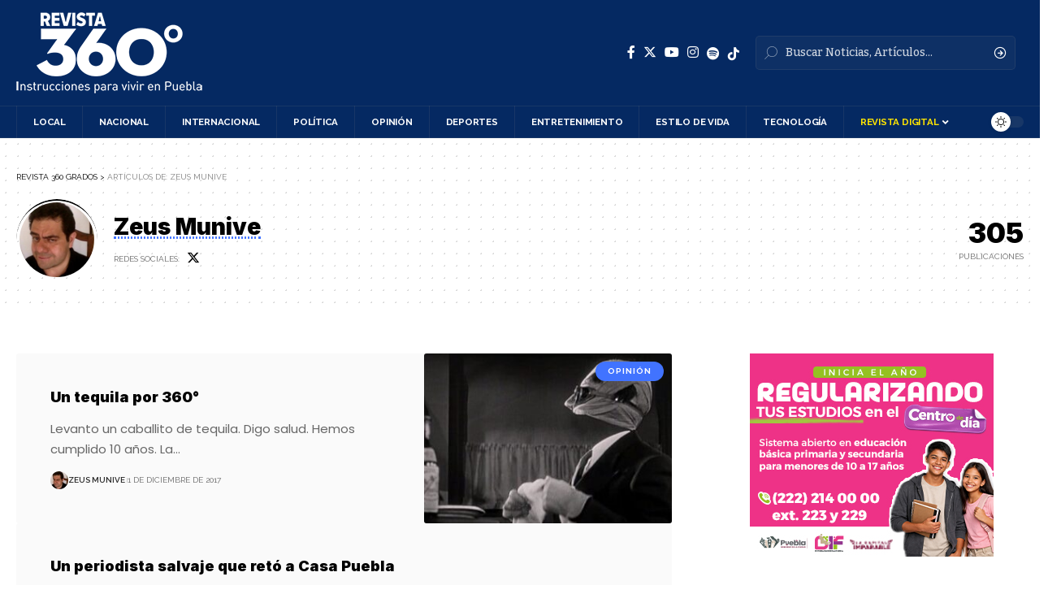

--- FILE ---
content_type: text/html; charset=UTF-8
request_url: https://revista360grados.com.mx/author/zeus/page/31/
body_size: 16122
content:
<!DOCTYPE html>
<html lang="es" id="html">
<head>
    <meta charset="UTF-8">
    <meta http-equiv="X-UA-Compatible" content="IE=edge">
    <meta name="viewport" content="width=device-width, initial-scale=1">
    <link rel="profile" href="https://gmpg.org/xfn/11">
	<meta name='robots' content='index, follow, max-image-preview:large, max-snippet:-1, max-video-preview:-1' />

	<!-- This site is optimized with the Yoast SEO plugin v26.2 - https://yoast.com/wordpress/plugins/seo/ -->
	<title>Zeus Munive, autor en Revista 360 Grados - Página 31 de 31</title>
	<link rel="preconnect" href="https://fonts.gstatic.com" crossorigin><link rel="preload" as="style" onload="this.onload=null;this.rel='stylesheet'" id="rb-preload-gfonts" href="https://fonts.googleapis.com/css?family=Poppins%3A400%2C500%2C600%2C700%2C800%2C900%2C100italic%2C200italic%2C300italic%2C400italic%2C500italic%2C600italic%2C700italic%2C800italic%2C900italic%7CInter%3A900%2C400%2C700%7CRaleway%3A700%2C400%2C600%7CBitter%3A500&amp;display=swap" crossorigin><noscript><link rel="stylesheet" href="https://fonts.googleapis.com/css?family=Poppins%3A400%2C500%2C600%2C700%2C800%2C900%2C100italic%2C200italic%2C300italic%2C400italic%2C500italic%2C600italic%2C700italic%2C800italic%2C900italic%7CInter%3A900%2C400%2C700%7CRaleway%3A700%2C400%2C600%7CBitter%3A500&amp;display=swap"></noscript><link rel="canonical" href="https://revista360grados.com.mx/author/zeus/page/31/" />
	<link rel="prev" href="https://revista360grados.com.mx/author/zeus/page/30/" />
	<meta property="og:locale" content="es_ES" />
	<meta property="og:type" content="profile" />
	<meta property="og:title" content="Zeus Munive, autor en Revista 360 Grados - Página 31 de 31" />
	<meta property="og:url" content="https://revista360grados.com.mx/author/zeus/" />
	<meta property="og:site_name" content="Revista 360 Grados" />
	<meta property="og:image" content="https://secure.gravatar.com/avatar/74e965ddc21babc5a52d9de7fd619593?s=500&d=mm&r=g" />
	<meta name="twitter:card" content="summary_large_image" />
	<meta name="twitter:site" content="@revista360" />
	<script type="application/ld+json" class="yoast-schema-graph">{"@context":"https://schema.org","@graph":[{"@type":"ProfilePage","@id":"https://revista360grados.com.mx/author/zeus/","url":"https://revista360grados.com.mx/author/zeus/page/31/","name":"Zeus Munive, autor en Revista 360 Grados - Página 31 de 31","isPartOf":{"@id":"https://revista360grados.com.mx/#website"},"primaryImageOfPage":{"@id":"https://revista360grados.com.mx/author/zeus/page/31/#primaryimage"},"image":{"@id":"https://revista360grados.com.mx/author/zeus/page/31/#primaryimage"},"thumbnailUrl":"https://revista360grados.com.mx/wp-content/uploads/2021/09/hombre.jpg","breadcrumb":{"@id":"https://revista360grados.com.mx/author/zeus/page/31/#breadcrumb"},"inLanguage":"es","potentialAction":[{"@type":"ReadAction","target":["https://revista360grados.com.mx/author/zeus/page/31/"]}]},{"@type":"ImageObject","inLanguage":"es","@id":"https://revista360grados.com.mx/author/zeus/page/31/#primaryimage","url":"https://revista360grados.com.mx/wp-content/uploads/2021/09/hombre.jpg","contentUrl":"https://revista360grados.com.mx/wp-content/uploads/2021/09/hombre.jpg","width":433,"height":316},{"@type":"BreadcrumbList","@id":"https://revista360grados.com.mx/author/zeus/page/31/#breadcrumb","itemListElement":[{"@type":"ListItem","position":1,"name":"Portada","item":"https://revista360grados.com.mx/"},{"@type":"ListItem","position":2,"name":"Archivo de Zeus Munive"}]},{"@type":"WebSite","@id":"https://revista360grados.com.mx/#website","url":"https://revista360grados.com.mx/","name":"Revista 360 Grados","description":"Somos una Revista que se apuesta a generar experiencias, a difundir información, noticias y entretenimiento en México.","publisher":{"@id":"https://revista360grados.com.mx/#organization"},"potentialAction":[{"@type":"SearchAction","target":{"@type":"EntryPoint","urlTemplate":"https://revista360grados.com.mx/?s={search_term_string}"},"query-input":{"@type":"PropertyValueSpecification","valueRequired":true,"valueName":"search_term_string"}}],"inLanguage":"es"},{"@type":"Organization","@id":"https://revista360grados.com.mx/#organization","name":"Revista 360 Grados","url":"https://revista360grados.com.mx/","logo":{"@type":"ImageObject","inLanguage":"es","@id":"https://revista360grados.com.mx/#/schema/logo/image/","url":"https://revista360grados.com.mx/wp-content/uploads/2023/10/revista360-logo-negro.png","contentUrl":"https://revista360grados.com.mx/wp-content/uploads/2023/10/revista360-logo-negro.png","width":1188,"height":1188,"caption":"Revista 360 Grados"},"image":{"@id":"https://revista360grados.com.mx/#/schema/logo/image/"},"sameAs":["https://www.facebook.com/revista360/","https://x.com/revista360","https://www.instagram.com/revista360grados/","https://www.youtube.com/channel/UCQ_B96kJz6HeavEGyfgt4Sw"]},{"@type":"Person","@id":"https://revista360grados.com.mx/#/schema/person/0413babdb9d8673b0ed8dc5c2c924f9d","name":"Zeus Munive","image":{"@type":"ImageObject","inLanguage":"es","@id":"https://revista360grados.com.mx/#/schema/person/image/","url":"https://secure.gravatar.com/avatar/4145cfff4182936b6723e7d001724e521ea98b8761220f87d9b503b176c761c8?s=96&d=mm&r=g","contentUrl":"https://secure.gravatar.com/avatar/4145cfff4182936b6723e7d001724e521ea98b8761220f87d9b503b176c761c8?s=96&d=mm&r=g","caption":"Zeus Munive"},"mainEntityOfPage":{"@id":"https://revista360grados.com.mx/author/zeus/"}}]}</script>
	<!-- / Yoast SEO plugin. -->


<link rel='dns-prefetch' href='//www.googletagmanager.com' />
<link rel="alternate" type="application/rss+xml" title="Revista 360 Grados &raquo; Feed" href="https://revista360grados.com.mx/feed/" />
<link rel="alternate" type="application/rss+xml" title="Revista 360 Grados &raquo; Feed de entradas de Zeus Munive" href="https://revista360grados.com.mx/author/zeus/feed/" />
<script type="application/ld+json">{
    "@context": "https://schema.org",
    "@type": "Organization",
    "legalName": "Revista 360 Grados",
    "url": "https://revista360grados.com.mx/",
    "logo": "https://revista360grados.com.mx/wp-content/uploads/2023/10/revista360-logo-header-white.png",
    "sameAs": [
        "https://www.facebook.com/revista360/",
        "https://twitter.com/revista360",
        "https://www.instagram.com/revista360grados/",
        "https://www.youtube.com/channel/UCQ_B96kJz6HeavEGyfgt4Sw"
    ]
}</script>
<style id='wp-img-auto-sizes-contain-inline-css'>
img:is([sizes=auto i],[sizes^="auto," i]){contain-intrinsic-size:3000px 1500px}
/*# sourceURL=wp-img-auto-sizes-contain-inline-css */
</style>
<style id='wp-emoji-styles-inline-css'>

	img.wp-smiley, img.emoji {
		display: inline !important;
		border: none !important;
		box-shadow: none !important;
		height: 1em !important;
		width: 1em !important;
		margin: 0 0.07em !important;
		vertical-align: -0.1em !important;
		background: none !important;
		padding: 0 !important;
	}
/*# sourceURL=wp-emoji-styles-inline-css */
</style>
<link rel='stylesheet' id='wp-block-library-css' href='https://revista360grados.com.mx/wp-includes/css/dist/block-library/style.min.css?ver=6.9' media='all' />
<style id='global-styles-inline-css'>
:root{--wp--preset--aspect-ratio--square: 1;--wp--preset--aspect-ratio--4-3: 4/3;--wp--preset--aspect-ratio--3-4: 3/4;--wp--preset--aspect-ratio--3-2: 3/2;--wp--preset--aspect-ratio--2-3: 2/3;--wp--preset--aspect-ratio--16-9: 16/9;--wp--preset--aspect-ratio--9-16: 9/16;--wp--preset--color--black: #000000;--wp--preset--color--cyan-bluish-gray: #abb8c3;--wp--preset--color--white: #ffffff;--wp--preset--color--pale-pink: #f78da7;--wp--preset--color--vivid-red: #cf2e2e;--wp--preset--color--luminous-vivid-orange: #ff6900;--wp--preset--color--luminous-vivid-amber: #fcb900;--wp--preset--color--light-green-cyan: #7bdcb5;--wp--preset--color--vivid-green-cyan: #00d084;--wp--preset--color--pale-cyan-blue: #8ed1fc;--wp--preset--color--vivid-cyan-blue: #0693e3;--wp--preset--color--vivid-purple: #9b51e0;--wp--preset--gradient--vivid-cyan-blue-to-vivid-purple: linear-gradient(135deg,rgb(6,147,227) 0%,rgb(155,81,224) 100%);--wp--preset--gradient--light-green-cyan-to-vivid-green-cyan: linear-gradient(135deg,rgb(122,220,180) 0%,rgb(0,208,130) 100%);--wp--preset--gradient--luminous-vivid-amber-to-luminous-vivid-orange: linear-gradient(135deg,rgb(252,185,0) 0%,rgb(255,105,0) 100%);--wp--preset--gradient--luminous-vivid-orange-to-vivid-red: linear-gradient(135deg,rgb(255,105,0) 0%,rgb(207,46,46) 100%);--wp--preset--gradient--very-light-gray-to-cyan-bluish-gray: linear-gradient(135deg,rgb(238,238,238) 0%,rgb(169,184,195) 100%);--wp--preset--gradient--cool-to-warm-spectrum: linear-gradient(135deg,rgb(74,234,220) 0%,rgb(151,120,209) 20%,rgb(207,42,186) 40%,rgb(238,44,130) 60%,rgb(251,105,98) 80%,rgb(254,248,76) 100%);--wp--preset--gradient--blush-light-purple: linear-gradient(135deg,rgb(255,206,236) 0%,rgb(152,150,240) 100%);--wp--preset--gradient--blush-bordeaux: linear-gradient(135deg,rgb(254,205,165) 0%,rgb(254,45,45) 50%,rgb(107,0,62) 100%);--wp--preset--gradient--luminous-dusk: linear-gradient(135deg,rgb(255,203,112) 0%,rgb(199,81,192) 50%,rgb(65,88,208) 100%);--wp--preset--gradient--pale-ocean: linear-gradient(135deg,rgb(255,245,203) 0%,rgb(182,227,212) 50%,rgb(51,167,181) 100%);--wp--preset--gradient--electric-grass: linear-gradient(135deg,rgb(202,248,128) 0%,rgb(113,206,126) 100%);--wp--preset--gradient--midnight: linear-gradient(135deg,rgb(2,3,129) 0%,rgb(40,116,252) 100%);--wp--preset--font-size--small: 13px;--wp--preset--font-size--medium: 20px;--wp--preset--font-size--large: 36px;--wp--preset--font-size--x-large: 42px;--wp--preset--spacing--20: 0.44rem;--wp--preset--spacing--30: 0.67rem;--wp--preset--spacing--40: 1rem;--wp--preset--spacing--50: 1.5rem;--wp--preset--spacing--60: 2.25rem;--wp--preset--spacing--70: 3.38rem;--wp--preset--spacing--80: 5.06rem;--wp--preset--shadow--natural: 6px 6px 9px rgba(0, 0, 0, 0.2);--wp--preset--shadow--deep: 12px 12px 50px rgba(0, 0, 0, 0.4);--wp--preset--shadow--sharp: 6px 6px 0px rgba(0, 0, 0, 0.2);--wp--preset--shadow--outlined: 6px 6px 0px -3px rgb(255, 255, 255), 6px 6px rgb(0, 0, 0);--wp--preset--shadow--crisp: 6px 6px 0px rgb(0, 0, 0);}:where(.is-layout-flex){gap: 0.5em;}:where(.is-layout-grid){gap: 0.5em;}body .is-layout-flex{display: flex;}.is-layout-flex{flex-wrap: wrap;align-items: center;}.is-layout-flex > :is(*, div){margin: 0;}body .is-layout-grid{display: grid;}.is-layout-grid > :is(*, div){margin: 0;}:where(.wp-block-columns.is-layout-flex){gap: 2em;}:where(.wp-block-columns.is-layout-grid){gap: 2em;}:where(.wp-block-post-template.is-layout-flex){gap: 1.25em;}:where(.wp-block-post-template.is-layout-grid){gap: 1.25em;}.has-black-color{color: var(--wp--preset--color--black) !important;}.has-cyan-bluish-gray-color{color: var(--wp--preset--color--cyan-bluish-gray) !important;}.has-white-color{color: var(--wp--preset--color--white) !important;}.has-pale-pink-color{color: var(--wp--preset--color--pale-pink) !important;}.has-vivid-red-color{color: var(--wp--preset--color--vivid-red) !important;}.has-luminous-vivid-orange-color{color: var(--wp--preset--color--luminous-vivid-orange) !important;}.has-luminous-vivid-amber-color{color: var(--wp--preset--color--luminous-vivid-amber) !important;}.has-light-green-cyan-color{color: var(--wp--preset--color--light-green-cyan) !important;}.has-vivid-green-cyan-color{color: var(--wp--preset--color--vivid-green-cyan) !important;}.has-pale-cyan-blue-color{color: var(--wp--preset--color--pale-cyan-blue) !important;}.has-vivid-cyan-blue-color{color: var(--wp--preset--color--vivid-cyan-blue) !important;}.has-vivid-purple-color{color: var(--wp--preset--color--vivid-purple) !important;}.has-black-background-color{background-color: var(--wp--preset--color--black) !important;}.has-cyan-bluish-gray-background-color{background-color: var(--wp--preset--color--cyan-bluish-gray) !important;}.has-white-background-color{background-color: var(--wp--preset--color--white) !important;}.has-pale-pink-background-color{background-color: var(--wp--preset--color--pale-pink) !important;}.has-vivid-red-background-color{background-color: var(--wp--preset--color--vivid-red) !important;}.has-luminous-vivid-orange-background-color{background-color: var(--wp--preset--color--luminous-vivid-orange) !important;}.has-luminous-vivid-amber-background-color{background-color: var(--wp--preset--color--luminous-vivid-amber) !important;}.has-light-green-cyan-background-color{background-color: var(--wp--preset--color--light-green-cyan) !important;}.has-vivid-green-cyan-background-color{background-color: var(--wp--preset--color--vivid-green-cyan) !important;}.has-pale-cyan-blue-background-color{background-color: var(--wp--preset--color--pale-cyan-blue) !important;}.has-vivid-cyan-blue-background-color{background-color: var(--wp--preset--color--vivid-cyan-blue) !important;}.has-vivid-purple-background-color{background-color: var(--wp--preset--color--vivid-purple) !important;}.has-black-border-color{border-color: var(--wp--preset--color--black) !important;}.has-cyan-bluish-gray-border-color{border-color: var(--wp--preset--color--cyan-bluish-gray) !important;}.has-white-border-color{border-color: var(--wp--preset--color--white) !important;}.has-pale-pink-border-color{border-color: var(--wp--preset--color--pale-pink) !important;}.has-vivid-red-border-color{border-color: var(--wp--preset--color--vivid-red) !important;}.has-luminous-vivid-orange-border-color{border-color: var(--wp--preset--color--luminous-vivid-orange) !important;}.has-luminous-vivid-amber-border-color{border-color: var(--wp--preset--color--luminous-vivid-amber) !important;}.has-light-green-cyan-border-color{border-color: var(--wp--preset--color--light-green-cyan) !important;}.has-vivid-green-cyan-border-color{border-color: var(--wp--preset--color--vivid-green-cyan) !important;}.has-pale-cyan-blue-border-color{border-color: var(--wp--preset--color--pale-cyan-blue) !important;}.has-vivid-cyan-blue-border-color{border-color: var(--wp--preset--color--vivid-cyan-blue) !important;}.has-vivid-purple-border-color{border-color: var(--wp--preset--color--vivid-purple) !important;}.has-vivid-cyan-blue-to-vivid-purple-gradient-background{background: var(--wp--preset--gradient--vivid-cyan-blue-to-vivid-purple) !important;}.has-light-green-cyan-to-vivid-green-cyan-gradient-background{background: var(--wp--preset--gradient--light-green-cyan-to-vivid-green-cyan) !important;}.has-luminous-vivid-amber-to-luminous-vivid-orange-gradient-background{background: var(--wp--preset--gradient--luminous-vivid-amber-to-luminous-vivid-orange) !important;}.has-luminous-vivid-orange-to-vivid-red-gradient-background{background: var(--wp--preset--gradient--luminous-vivid-orange-to-vivid-red) !important;}.has-very-light-gray-to-cyan-bluish-gray-gradient-background{background: var(--wp--preset--gradient--very-light-gray-to-cyan-bluish-gray) !important;}.has-cool-to-warm-spectrum-gradient-background{background: var(--wp--preset--gradient--cool-to-warm-spectrum) !important;}.has-blush-light-purple-gradient-background{background: var(--wp--preset--gradient--blush-light-purple) !important;}.has-blush-bordeaux-gradient-background{background: var(--wp--preset--gradient--blush-bordeaux) !important;}.has-luminous-dusk-gradient-background{background: var(--wp--preset--gradient--luminous-dusk) !important;}.has-pale-ocean-gradient-background{background: var(--wp--preset--gradient--pale-ocean) !important;}.has-electric-grass-gradient-background{background: var(--wp--preset--gradient--electric-grass) !important;}.has-midnight-gradient-background{background: var(--wp--preset--gradient--midnight) !important;}.has-small-font-size{font-size: var(--wp--preset--font-size--small) !important;}.has-medium-font-size{font-size: var(--wp--preset--font-size--medium) !important;}.has-large-font-size{font-size: var(--wp--preset--font-size--large) !important;}.has-x-large-font-size{font-size: var(--wp--preset--font-size--x-large) !important;}
/*# sourceURL=global-styles-inline-css */
</style>

<style id='classic-theme-styles-inline-css'>
/*! This file is auto-generated */
.wp-block-button__link{color:#fff;background-color:#32373c;border-radius:9999px;box-shadow:none;text-decoration:none;padding:calc(.667em + 2px) calc(1.333em + 2px);font-size:1.125em}.wp-block-file__button{background:#32373c;color:#fff;text-decoration:none}
/*# sourceURL=/wp-includes/css/classic-themes.min.css */
</style>
<link rel='stylesheet' id='mpp_gutenberg-css' href='https://revista360grados.com.mx/wp-content/plugins/metronet-profile-picture/dist/blocks.style.build.css?ver=2.6.3' media='all' />
<link rel='stylesheet' id='foxiz-elements-css' href='https://revista360grados.com.mx/wp-content/plugins/foxiz-core/lib/foxiz-elements/public/style.css?ver=2.0' media='all' />
<link rel='stylesheet' id='arve-css' href='https://revista360grados.com.mx/wp-content/plugins/advanced-responsive-video-embedder/build/main.css?ver=10.7.1' media='all' />
<link rel='stylesheet' id='font-awesome-css' href='https://revista360grados.com.mx/wp-content/themes/foxiz/assets/css/font-awesome.css?ver=6.1.1' media='all' />

<link rel='stylesheet' id='foxiz-main-css' href='https://revista360grados.com.mx/wp-content/themes/foxiz/assets/css/main.css?ver=2.1' media='all' />
<link rel='stylesheet' id='foxiz-print-css' href='https://revista360grados.com.mx/wp-content/themes/foxiz/assets/css/print.css?ver=2.1' media='all' />
<link rel='stylesheet' id='foxiz-style-css' href='https://revista360grados.com.mx/wp-content/themes/foxiz/style.css?ver=2.1' media='all' />
<style id='foxiz-style-inline-css'>
:root {--body-family:Poppins;--body-fweight:400;--body-fcolor:#000000;--h1-family:Inter;--h1-fweight:900;--h1-fsize:34px;--h2-family:Inter;--h2-fweight:900;--h2-fsize:28px;--h3-family:Inter;--h3-fweight:900;--h3-fsize:18px;--h4-family:Inter;--h4-fweight:900;--h4-fsize:14px;--h5-family:Inter;--h5-fweight:400;--h5-fcolor:#111111;--h5-fsize:14px;--h6-family:Inter;--h6-fweight:400;--h6-fsize:13px;--cat-family:Raleway;--cat-fweight:700;--cat-transform:uppercase;--cat-fsize:10px;--cat-fspace:1px;--meta-family:Raleway;--meta-fweight:400;--meta-transform:uppercase;--meta-fsize:10px;--meta-b-family:Raleway;--meta-b-fweight:600;--meta-b-transform:uppercase;--input-family:Bitter;--input-fweight:500;--btn-family:Raleway;--btn-fweight:700;--btn-transform:none;--menu-family:Raleway;--menu-fweight:700;--menu-transform:uppercase;--menu-fsize:11.5px;--submenu-family:Raleway;--submenu-fweight:600;--submenu-fsize:12px;--dwidgets-family:Raleway;--dwidgets-fweight:700;--dwidgets-fsize:11px;--headline-family:Inter;--headline-fweight:700;--headline-fsize:40px;--tagline-family:Poppins;--tagline-fweight:600;--tagline-fsize:24px;--heading-family:Poppins;--heading-fweight:700;--heading-transform:uppercase;--quote-family:Inter;--quote-fweight:400;--bcrumb-fsize : 10px;--excerpt-fsize : 15px;--headline-s-fsize : 38px;--tagline-s-fsize : 22px;}@media (max-width: 1024px) {body {--h1-fsize : 28px;--excerpt-fsize : 14px;--headline-fsize : 34px;--headline-s-fsize : 34px;--tagline-fsize : 20px;--tagline-s-fsize : 20px;}}@media (max-width: 767px) {body {--h1-fsize : 25px;--h2-fsize : 22px;--h3-fsize : 15px;--h4-fsize : 13px;--excerpt-fsize : 14px;--headline-fsize : 28px;--headline-s-fsize : 28px;--tagline-fsize : 17px;--tagline-s-fsize : 17px;}}:root {--g-color :#4173ff;--g-color-90 :#4173ffe6;--dark-accent :#00080a;--dark-accent-90 :#00080ae6;--dark-accent-0 :#00080a00;--review-color :#e5b20b;}[data-theme="dark"], .light-scheme {--solid-white :#00080a;--dark-accent :#000e23;--dark-accent-90 :#000e23e6;--dark-accent-0 :#000e2300;--wc-add-cart-color :#ffffff;}.is-hd-4 {--nav-bg: #052962;--nav-bg-from: #052962;--nav-bg-to: #052962;--nav-color :#ffffff;--nav-color-10 :#ffffff1a;--nav-color-h :#cccccc;--nav-height :40px;--hd4-logo-height :100px;}.is-hd-5, body.is-hd-5:not(.sticky-on) {--nav-bg: #052962;--nav-bg-from: #052962;--nav-bg-to: #052962;--nav-color :#cccccc;--nav-color-10 :#cccccc1a;--nav-color-h :#ffffff;}:root {--max-width-wo-sb : 860px;--hyperlink-line-color :var(--g-color);}.breadcrumb-inner, .woocommerce-breadcrumb { font-family:Raleway;font-weight:400;text-transform:uppercase;}.p-readmore { font-family:Raleway;font-weight:700;}.mobile-menu > li > a  { font-family:Raleway;font-weight:600;font-size:12px;}.mobile-menu .sub-menu a { font-family:Raleway;font-weight:700;font-size:12px;}.mobile-qview a { font-family:Raleway;font-weight:700;font-size:13px;}.search-header:before { background-repeat : no-repeat;background-size : cover;background-image : url(https://revista360grados.com.mx/wp-content/uploads/2021/07/cine-colonial-puebla.jpg);background-attachment : scroll;background-position : center center;}[data-theme="dark"] .search-header:before { background-repeat : no-repeat;background-size : cover;background-image : url(https://revista360grados.com.mx/wp-content/uploads/2021/07/cinecolonial.jpg);background-attachment : scroll;background-position : center center;}.footer-has-bg { background-color : #052962;}[data-theme="dark"] .footer-has-bg { background-color : #16181c;}.copyright-inner .copyright { font-size:12px; }#amp-mobile-version-switcher { display: none; }.search-icon-svg { -webkit-mask-image: url(https://revista360grados.com.mx/wp-content/uploads/2023/10/sub-search.svg);mask-image: url(https://revista360grados.com.mx/wp-content/uploads/2023/10/sub-search.svg); }.search-btn > .search-icon-svg { font-size: 18px;}.notification-icon-svg { background-image: url(https://revista360grados.com.mx/wp-content/uploads/2023/10/notificacion-icono.png); background-size: cover; background-color: transparent; }.menu-item-29666 span.menu-sub-title { color: #fff !important;}.menu-item-29666 span.menu-sub-title { background-color: #ff6552;}.menu-item-29669 span.menu-sub-title { color: #fff !important;}.menu-item-29669 span.menu-sub-title { background-color: #56ca71;}[data-theme="dark"] .menu-item-29669 span.menu-sub-title { color: #fff !important;}[data-theme="dark"] .menu-item-29669 span.menu-sub-title { background-color: #56ca71;}
/*# sourceURL=foxiz-style-inline-css */
</style>
<script src="https://revista360grados.com.mx/wp-includes/js/jquery/jquery.min.js?ver=3.7.1" id="jquery-core-js"></script>
<script src="https://revista360grados.com.mx/wp-includes/js/jquery/jquery-migrate.min.js?ver=3.4.1" id="jquery-migrate-js"></script>
<script src="https://revista360grados.com.mx/wp-content/themes/foxiz/assets/js/highlight-share.js?ver=1" id="highlight-share-js"></script>
<link rel="preload" href="https://revista360grados.com.mx/wp-content/themes/foxiz/assets/fonts/icons.woff2?ver=2.4.3" as="font" type="font/woff2" crossorigin="anonymous"> <link rel="preload" href="https://revista360grados.com.mx/wp-content/themes/foxiz/assets/fonts/fa-brands-400.woff2" as="font" type="font/woff2" crossorigin="anonymous"> <link rel="preload" href="https://revista360grados.com.mx/wp-content/themes/foxiz/assets/fonts/fa-regular-400.woff2" as="font" type="font/woff2" crossorigin="anonymous"> <link rel="https://api.w.org/" href="https://revista360grados.com.mx/wp-json/" /><link rel="alternate" title="JSON" type="application/json" href="https://revista360grados.com.mx/wp-json/wp/v2/users/4" /><link rel="EditURI" type="application/rsd+xml" title="RSD" href="https://revista360grados.com.mx/xmlrpc.php?rsd" />
<meta name="generator" content="WordPress 6.9" />

<!-- This site is using AdRotate v5.15.4 to display their advertisements - https://ajdg.solutions/ -->
<!-- AdRotate CSS -->
<style type="text/css" media="screen">
	.g { margin:0px; padding:0px; overflow:hidden; line-height:1; zoom:1; }
	.g img { height:auto; }
	.g-col { position:relative; float:left; }
	.g-col:first-child { margin-left: 0; }
	.g-col:last-child { margin-right: 0; }
	.g-1 {  margin: 0 auto; }
	.g-2 {  margin: 0 auto; }
	@media only screen and (max-width: 480px) {
		.g-col, .g-dyn, .g-single { width:100%; margin-left:0; margin-right:0; }
	}
</style>
<!-- /AdRotate CSS -->

<meta name="generator" content="Site Kit by Google 1.171.0" /><!-- Google tag (gtag.js) -->
<script async src="https://www.googletagmanager.com/gtag/js?id=G-CYTVZLTQZG"></script>
<script>
  window.dataLayer = window.dataLayer || [];
  function gtag(){dataLayer.push(arguments);}
  gtag('js', new Date());

  gtag('config', 'G-CYTVZLTQZG');
</script>
<meta name="generator" content="Elementor 3.29.1; features: additional_custom_breakpoints, e_local_google_fonts; settings: css_print_method-external, google_font-enabled, font_display-swap">
<script type="application/ld+json">{
    "@context": "https://schema.org",
    "@type": "WebSite",
    "@id": "https://revista360grados.com.mx/#website",
    "url": "https://revista360grados.com.mx/",
    "name": "Revista 360 Grados",
    "potentialAction": {
        "@type": "SearchAction",
        "target": "https://revista360grados.com.mx/?s={search_term_string}",
        "query-input": "required name=search_term_string"
    }
}</script>
			<style>
				.e-con.e-parent:nth-of-type(n+4):not(.e-lazyloaded):not(.e-no-lazyload),
				.e-con.e-parent:nth-of-type(n+4):not(.e-lazyloaded):not(.e-no-lazyload) * {
					background-image: none !important;
				}
				@media screen and (max-height: 1024px) {
					.e-con.e-parent:nth-of-type(n+3):not(.e-lazyloaded):not(.e-no-lazyload),
					.e-con.e-parent:nth-of-type(n+3):not(.e-lazyloaded):not(.e-no-lazyload) * {
						background-image: none !important;
					}
				}
				@media screen and (max-height: 640px) {
					.e-con.e-parent:nth-of-type(n+2):not(.e-lazyloaded):not(.e-no-lazyload),
					.e-con.e-parent:nth-of-type(n+2):not(.e-lazyloaded):not(.e-no-lazyload) * {
						background-image: none !important;
					}
				}
			</style>
						<meta property="og:title" content="Zeus Munive, autor en Revista 360 Grados - Página 31 de 31"/>
			<meta property="og:url" content="https://revista360grados.com.mx/author/zeus/page/31"/>
			<meta property="og:site_name" content="Revista 360 Grados"/>
							<meta property="og:image" content="https://secure.gravatar.com/avatar/4145cfff4182936b6723e7d001724e521ea98b8761220f87d9b503b176c761c8?s=999&d=mm&r=g"/>
			<script type="application/ld+json">{"@context":"http://schema.org","@type":"BreadcrumbList","itemListElement":[{"@type":"ListItem","position":2,"item":{"@id":"https://revista360grados.com.mx/author/zeus/","name":"Zeus Munive"}},{"@type":"ListItem","position":1,"item":{"@id":"https://revista360grados.com.mx","name":"Revista 360 Grados"}}]}</script>
<link rel="icon" href="https://revista360grados.com.mx/wp-content/uploads/2023/11/cropped-360-favicon-32x32.png" sizes="32x32" />
<link rel="icon" href="https://revista360grados.com.mx/wp-content/uploads/2023/11/cropped-360-favicon-192x192.png" sizes="192x192" />
<link rel="apple-touch-icon" href="https://revista360grados.com.mx/wp-content/uploads/2023/11/cropped-360-favicon-180x180.png" />
<meta name="msapplication-TileImage" content="https://revista360grados.com.mx/wp-content/uploads/2023/11/cropped-360-favicon-270x270.png" />
		<style id="wp-custom-css">
			.more-section-outer .more-trigger, .logo-sec {
    padding-top: 15px;
    padding-bottom: 15px;
	  background-color: #052962;
	  color: #FFFFFF;
}

.nf-form-fields-required {
  display: none;
}


.mobile-login {
    display: flex;
    align-items: center;
    justify-content: space-between;
    width: 100%;
    visibility: hidden;
}


.breaking-news-heading {
    font-size: var(--em-mini);
    display: flex;
    align-items: center;
    margin-right: 10px;
    padding: 0 10px;
    white-space: nowrap;
    border-radius: var(--round-5);
    background-color: #EB0000 !important;
	color: #FFFFFF !important;
    box-shadow: 0 2px 10px var(--shadow-7);
}
		</style>
		</head>
<body class="archive paged author author-zeus author-4 wp-embed-responsive paged-31 author-paged-31 wp-theme-foxiz elementor-default elementor-kit-29540 menu-ani-1 hover-ani-1 btn-ani-1 is-rm-1 is-hd-4 is-backtop none-m-backtop is-mstick" data-theme="default">
<div class="site-outer">
	        <div id="site-header" class="header-wrap rb-section header-4 header-wrapper has-quick-menu">
			            <div class="logo-sec">
                <div class="logo-sec-inner rb-container edge-padding">
                    <div class="logo-sec-left">		<div class="logo-wrap is-image-logo site-branding">
			<a href="https://revista360grados.com.mx/" class="logo" title="Revista 360 Grados">
				<img class="logo-default" data-mode="default" height="100" width="229" src="https://revista360grados.com.mx/wp-content/uploads/2023/10/revista360-logo-header-white.png" alt="Revista 360 Grados" decoding="async" loading="eager"><img class="logo-dark" data-mode="dark" height="100" width="229" src="https://revista360grados.com.mx/wp-content/uploads/2023/10/revista360-logo-header-white.png" alt="Revista 360 Grados" decoding="async" loading="eager">			</a>
		</div>
		</div>
                    <div class="logo-sec-right">
									<div class="header-social-list wnav-holder"><a class="social-link-facebook" aria-label="Facebook" data-title="Facebook" href="https://www.facebook.com/revista360/" target="_blank" rel="noopener nofollow"><i class="rbi rbi-facebook" aria-hidden="true"></i></a><a class="social-link-twitter" aria-label="Twitter" data-title="Twitter" href="https://twitter.com/revista360" target="_blank" rel="noopener nofollow"><i class="rbi rbi-twitter" aria-hidden="true"></i></a><a class="social-link-youtube" aria-label="YouTube" data-title="YouTube" href="https://www.youtube.com/channel/UCQ_B96kJz6HeavEGyfgt4Sw" target="_blank" rel="noopener nofollow"><i class="rbi rbi-youtube" aria-hidden="true"></i></a><a class="social-link-instagram" aria-label="Instagram" data-title="Instagram" href="https://www.instagram.com/revista360grados/" target="_blank" rel="noopener nofollow"><i class="rbi rbi-instagram" aria-hidden="true"></i></a><a class="social-link-custom social-link-1 social-link-Spotify" data-title="Spotify" aria-label="Spotify" href="https://open.spotify.com/show/1DiH4rhUhm7HblJ3WIqUBs?si=42c029ceea0d4a4e&#038;nd=1&#038;dlsi=7161fbf332ef435b" target="_blank" rel="noopener nofollow"><i class="fa-brands fa-spotify" aria-hidden="true"></i></a><a class="social-link-custom social-link-2 social-link-TikTok" data-title="TikTok" aria-label="Spotify" href="https://www.tiktok.com/@revista360grados" target="_blank" rel="noopener nofollow"><i class="fa-brands fa-tiktok" aria-hidden="true"></i></a></div>
				<div class="header-search-form is-form-layout">
					<form method="get" action="https://revista360grados.com.mx/" class="rb-search-form live-search-form"  data-search="post" data-limit="0" data-follow="0">
			<div class="search-form-inner">
									<span class="search-icon"><span class="search-icon-svg"></span></span>
								<span class="search-text"><input type="text" class="field" placeholder="Buscar Noticias, Artículos..." value="" name="s"/></span>
				<span class="rb-search-submit"><input type="submit" value="Buscar"/><i class="rbi rbi-cright" aria-hidden="true"></i></span>
									<span class="live-search-animation rb-loader"></span>
							</div>
			<div class="live-search-response"></div>		</form>
			</div>
		</div>
                </div>
            </div>
            <div id="navbar-outer" class="navbar-outer">
                <div id="sticky-holder" class="sticky-holder">
                    <div class="navbar-wrap">
                        <div class="rb-container edge-padding">
                            <div class="navbar-inner">
                                <div class="navbar-left">
											<nav id="site-navigation" class="main-menu-wrap" aria-label="main menu"><ul id="menu-noticias360" class="main-menu rb-menu large-menu" itemscope itemtype="https://www.schema.org/SiteNavigationElement"><li id="menu-item-29800" class="menu-item menu-item-type-taxonomy menu-item-object-category menu-item-29800"><a href="https://revista360grados.com.mx/secciones/noticias/local/"><span>Local</span></a></li>
<li id="menu-item-29801" class="menu-item menu-item-type-taxonomy menu-item-object-category menu-item-29801"><a href="https://revista360grados.com.mx/secciones/noticias/nacional/"><span>Nacional</span></a></li>
<li id="menu-item-29802" class="menu-item menu-item-type-taxonomy menu-item-object-category menu-item-29802"><a href="https://revista360grados.com.mx/secciones/noticias/internacional/"><span>Internacional</span></a></li>
<li id="menu-item-29805" class="menu-item menu-item-type-taxonomy menu-item-object-category menu-item-29805"><a href="https://revista360grados.com.mx/secciones/politica/"><span>Política</span></a></li>
<li id="menu-item-34950" class="menu-item menu-item-type-taxonomy menu-item-object-category menu-item-34950"><a href="https://revista360grados.com.mx/secciones/opinion/"><span>Opinión</span></a></li>
<li id="menu-item-29803" class="menu-item menu-item-type-taxonomy menu-item-object-category menu-item-29803"><a href="https://revista360grados.com.mx/secciones/deportes/"><span>Deportes</span></a></li>
<li id="menu-item-29806" class="menu-item menu-item-type-taxonomy menu-item-object-category menu-item-29806"><a href="https://revista360grados.com.mx/secciones/entretenimiento/"><span>Entretenimiento</span></a></li>
<li id="menu-item-29807" class="menu-item menu-item-type-taxonomy menu-item-object-category menu-item-29807"><a href="https://revista360grados.com.mx/secciones/estilo-de-vida/"><span>Estilo de Vida</span></a></li>
<li id="menu-item-29808" class="menu-item menu-item-type-taxonomy menu-item-object-category menu-item-29808"><a href="https://revista360grados.com.mx/secciones/tecnologia/"><span>Tecnología</span></a></li>
<li id="menu-item-30684" class="menu-item menu-item-type-post_type menu-item-object-page menu-item-has-children menu-item-30684"><a href="https://revista360grados.com.mx/revista-digital/"><span><font color="#FFE500">Revista Digital</font></span></a>
<ul class="sub-menu">
	<li id="menu-item-35356" class="menu-item menu-item-type-post_type menu-item-object-page menu-item-35356"><a href="https://revista360grados.com.mx/revista-digital/numeros-2023/"><span>Revistas de 2023</span></a></li>
	<li id="menu-item-35357" class="menu-item menu-item-type-post_type menu-item-object-page menu-item-35357"><a href="https://revista360grados.com.mx/revista-digital/numeros-2024/"><span>Revistas de 2024</span></a></li>
</ul>
</li>
</ul></nav>
		                                </div>
                                <div class="navbar-right">
											<div class="dark-mode-toggle-wrap">
			<div class="dark-mode-toggle">
                <span class="dark-mode-slide">
                    <i class="dark-mode-slide-btn mode-icon-dark" data-title="Modo Claro"><svg class="svg-icon svg-mode-dark" aria-hidden="true" role="img" focusable="false" xmlns="http://www.w3.org/2000/svg" viewBox="0 0 512 512"><path fill="currentColor" d="M507.681,209.011c-1.297-6.991-7.324-12.111-14.433-12.262c-7.104-0.122-13.347,4.711-14.936,11.643 c-15.26,66.497-73.643,112.94-141.978,112.94c-80.321,0-145.667-65.346-145.667-145.666c0-68.335,46.443-126.718,112.942-141.976 c6.93-1.59,11.791-7.826,11.643-14.934c-0.149-7.108-5.269-13.136-12.259-14.434C287.546,1.454,271.735,0,256,0 C187.62,0,123.333,26.629,74.98,74.981C26.628,123.333,0,187.62,0,256s26.628,132.667,74.98,181.019 C123.333,485.371,187.62,512,256,512s132.667-26.629,181.02-74.981C485.372,388.667,512,324.38,512,256 C512,240.278,510.546,224.469,507.681,209.011z" /></svg></i>
                    <i class="dark-mode-slide-btn mode-icon-default" data-title="Modo Obscuro"><svg class="svg-icon svg-mode-light" aria-hidden="true" role="img" focusable="false" xmlns="http://www.w3.org/2000/svg" viewBox="0 0 232.447 232.447"><path fill="currentColor" d="M116.211,194.8c-4.143,0-7.5,3.357-7.5,7.5v22.643c0,4.143,3.357,7.5,7.5,7.5s7.5-3.357,7.5-7.5V202.3 C123.711,198.157,120.354,194.8,116.211,194.8z" /><path fill="currentColor" d="M116.211,37.645c4.143,0,7.5-3.357,7.5-7.5V7.505c0-4.143-3.357-7.5-7.5-7.5s-7.5,3.357-7.5,7.5v22.641 C108.711,34.288,112.068,37.645,116.211,37.645z" /><path fill="currentColor" d="M50.054,171.78l-16.016,16.008c-2.93,2.929-2.931,7.677-0.003,10.606c1.465,1.466,3.385,2.198,5.305,2.198 c1.919,0,3.838-0.731,5.302-2.195l16.016-16.008c2.93-2.929,2.931-7.677,0.003-10.606C57.731,168.852,52.982,168.851,50.054,171.78 z" /><path fill="currentColor" d="M177.083,62.852c1.919,0,3.838-0.731,5.302-2.195L198.4,44.649c2.93-2.929,2.931-7.677,0.003-10.606 c-2.93-2.932-7.679-2.931-10.607-0.003l-16.016,16.008c-2.93,2.929-2.931,7.677-0.003,10.607 C173.243,62.12,175.163,62.852,177.083,62.852z" /><path fill="currentColor" d="M37.645,116.224c0-4.143-3.357-7.5-7.5-7.5H7.5c-4.143,0-7.5,3.357-7.5,7.5s3.357,7.5,7.5,7.5h22.645 C34.287,123.724,37.645,120.366,37.645,116.224z" /><path fill="currentColor" d="M224.947,108.724h-22.652c-4.143,0-7.5,3.357-7.5,7.5s3.357,7.5,7.5,7.5h22.652c4.143,0,7.5-3.357,7.5-7.5 S229.09,108.724,224.947,108.724z" /><path fill="currentColor" d="M50.052,60.655c1.465,1.465,3.384,2.197,5.304,2.197c1.919,0,3.839-0.732,5.303-2.196c2.93-2.929,2.93-7.678,0.001-10.606 L44.652,34.042c-2.93-2.93-7.679-2.929-10.606-0.001c-2.93,2.929-2.93,7.678-0.001,10.606L50.052,60.655z" /><path fill="currentColor" d="M182.395,171.782c-2.93-2.929-7.679-2.93-10.606-0.001c-2.93,2.929-2.93,7.678-0.001,10.607l16.007,16.008 c1.465,1.465,3.384,2.197,5.304,2.197c1.919,0,3.839-0.732,5.303-2.196c2.93-2.929,2.93-7.678,0.001-10.607L182.395,171.782z" /><path fill="currentColor" d="M116.22,48.7c-37.232,0-67.523,30.291-67.523,67.523s30.291,67.523,67.523,67.523s67.522-30.291,67.522-67.523 S153.452,48.7,116.22,48.7z M116.22,168.747c-28.962,0-52.523-23.561-52.523-52.523S87.258,63.7,116.22,63.7 c28.961,0,52.522,23.562,52.522,52.523S145.181,168.747,116.22,168.747z" /></svg></i>
                </span>
			</div>
		</div>
		                                </div>
                            </div>
                        </div>
                    </div>
							<div id="header-mobile" class="header-mobile">
			<div class="header-mobile-wrap">
						<div class="mbnav mbnav-center edge-padding">
			<div class="navbar-left">
						<div class="mobile-toggle-wrap">
							<a href="#" class="mobile-menu-trigger" aria-label="mobile trigger">		<span class="burger-icon"><span></span><span></span><span></span></span>
	</a>
					</div>
				</div>
			<div class="navbar-center">
						<div class="mobile-logo-wrap is-image-logo site-branding">
			<a href="https://revista360grados.com.mx/" title="Revista 360 Grados">
				<img class="logo-default" data-mode="default" height="100" width="229" src="https://revista360grados.com.mx/wp-content/uploads/2023/10/revista360-logo-header-white.png" alt="Revista 360 Grados" decoding="async" loading="eager"><img class="logo-dark" data-mode="dark" height="100" width="229" src="https://revista360grados.com.mx/wp-content/uploads/2023/10/revista360-logo-header-white.png" alt="Revista 360 Grados" decoding="async" loading="eager">			</a>
		</div>
					</div>
			<div class="navbar-right">
						<a href="#" class="mobile-menu-trigger mobile-search-icon" aria-label="search"><span class="search-icon-svg"></span></a>
			<div class="dark-mode-toggle-wrap">
			<div class="dark-mode-toggle">
                <span class="dark-mode-slide">
                    <i class="dark-mode-slide-btn mode-icon-dark" data-title="Modo Claro"><svg class="svg-icon svg-mode-dark" aria-hidden="true" role="img" focusable="false" xmlns="http://www.w3.org/2000/svg" viewBox="0 0 512 512"><path fill="currentColor" d="M507.681,209.011c-1.297-6.991-7.324-12.111-14.433-12.262c-7.104-0.122-13.347,4.711-14.936,11.643 c-15.26,66.497-73.643,112.94-141.978,112.94c-80.321,0-145.667-65.346-145.667-145.666c0-68.335,46.443-126.718,112.942-141.976 c6.93-1.59,11.791-7.826,11.643-14.934c-0.149-7.108-5.269-13.136-12.259-14.434C287.546,1.454,271.735,0,256,0 C187.62,0,123.333,26.629,74.98,74.981C26.628,123.333,0,187.62,0,256s26.628,132.667,74.98,181.019 C123.333,485.371,187.62,512,256,512s132.667-26.629,181.02-74.981C485.372,388.667,512,324.38,512,256 C512,240.278,510.546,224.469,507.681,209.011z" /></svg></i>
                    <i class="dark-mode-slide-btn mode-icon-default" data-title="Modo Obscuro"><svg class="svg-icon svg-mode-light" aria-hidden="true" role="img" focusable="false" xmlns="http://www.w3.org/2000/svg" viewBox="0 0 232.447 232.447"><path fill="currentColor" d="M116.211,194.8c-4.143,0-7.5,3.357-7.5,7.5v22.643c0,4.143,3.357,7.5,7.5,7.5s7.5-3.357,7.5-7.5V202.3 C123.711,198.157,120.354,194.8,116.211,194.8z" /><path fill="currentColor" d="M116.211,37.645c4.143,0,7.5-3.357,7.5-7.5V7.505c0-4.143-3.357-7.5-7.5-7.5s-7.5,3.357-7.5,7.5v22.641 C108.711,34.288,112.068,37.645,116.211,37.645z" /><path fill="currentColor" d="M50.054,171.78l-16.016,16.008c-2.93,2.929-2.931,7.677-0.003,10.606c1.465,1.466,3.385,2.198,5.305,2.198 c1.919,0,3.838-0.731,5.302-2.195l16.016-16.008c2.93-2.929,2.931-7.677,0.003-10.606C57.731,168.852,52.982,168.851,50.054,171.78 z" /><path fill="currentColor" d="M177.083,62.852c1.919,0,3.838-0.731,5.302-2.195L198.4,44.649c2.93-2.929,2.931-7.677,0.003-10.606 c-2.93-2.932-7.679-2.931-10.607-0.003l-16.016,16.008c-2.93,2.929-2.931,7.677-0.003,10.607 C173.243,62.12,175.163,62.852,177.083,62.852z" /><path fill="currentColor" d="M37.645,116.224c0-4.143-3.357-7.5-7.5-7.5H7.5c-4.143,0-7.5,3.357-7.5,7.5s3.357,7.5,7.5,7.5h22.645 C34.287,123.724,37.645,120.366,37.645,116.224z" /><path fill="currentColor" d="M224.947,108.724h-22.652c-4.143,0-7.5,3.357-7.5,7.5s3.357,7.5,7.5,7.5h22.652c4.143,0,7.5-3.357,7.5-7.5 S229.09,108.724,224.947,108.724z" /><path fill="currentColor" d="M50.052,60.655c1.465,1.465,3.384,2.197,5.304,2.197c1.919,0,3.839-0.732,5.303-2.196c2.93-2.929,2.93-7.678,0.001-10.606 L44.652,34.042c-2.93-2.93-7.679-2.929-10.606-0.001c-2.93,2.929-2.93,7.678-0.001,10.606L50.052,60.655z" /><path fill="currentColor" d="M182.395,171.782c-2.93-2.929-7.679-2.93-10.606-0.001c-2.93,2.929-2.93,7.678-0.001,10.607l16.007,16.008 c1.465,1.465,3.384,2.197,5.304,2.197c1.919,0,3.839-0.732,5.303-2.196c2.93-2.929,2.93-7.678,0.001-10.607L182.395,171.782z" /><path fill="currentColor" d="M116.22,48.7c-37.232,0-67.523,30.291-67.523,67.523s30.291,67.523,67.523,67.523s67.522-30.291,67.522-67.523 S153.452,48.7,116.22,48.7z M116.22,168.747c-28.962,0-52.523-23.561-52.523-52.523S87.258,63.7,116.22,63.7 c28.961,0,52.522,23.562,52.522,52.523S145.181,168.747,116.22,168.747z" /></svg></i>
                </span>
			</div>
		</div>
					</div>
		</div>
	<div class="mobile-qview"><ul id="menu-noticias360quick-1" class="mobile-qview-inner"><li class="menu-item menu-item-type-taxonomy menu-item-object-category menu-item-30718"><a href="https://revista360grados.com.mx/secciones/noticias/local/"><span>Local</span></a></li>
<li class="menu-item menu-item-type-taxonomy menu-item-object-category menu-item-30719"><a href="https://revista360grados.com.mx/secciones/noticias/nacional/"><span>Nacional</span></a></li>
<li class="menu-item menu-item-type-taxonomy menu-item-object-category menu-item-30720"><a href="https://revista360grados.com.mx/secciones/noticias/internacional/"><span>Internacional</span></a></li>
<li class="menu-item menu-item-type-post_type menu-item-object-page menu-item-30727"><a href="https://revista360grados.com.mx/revista-digital/"><span><font color="#FFE500">Revista Digital</font></span></a></li>
<li class="menu-item menu-item-type-taxonomy menu-item-object-category menu-item-38483"><a href="https://revista360grados.com.mx/secciones/politica/"><span>Política</span></a></li>
<li class="menu-item menu-item-type-taxonomy menu-item-object-category menu-item-38484"><a href="https://revista360grados.com.mx/secciones/opinion/"><span>Opinión</span></a></li>
<li class="menu-item menu-item-type-taxonomy menu-item-object-category menu-item-38485"><a href="https://revista360grados.com.mx/secciones/deportes/"><span>Deportes</span></a></li>
<li class="menu-item menu-item-type-taxonomy menu-item-object-category menu-item-38486"><a href="https://revista360grados.com.mx/secciones/entretenimiento/"><span>Entretenimiento</span></a></li>
<li class="menu-item menu-item-type-taxonomy menu-item-object-category menu-item-38487"><a href="https://revista360grados.com.mx/secciones/estilo-de-vida/"><span>Estilo de Vida</span></a></li>
<li class="menu-item menu-item-type-taxonomy menu-item-object-category menu-item-38488"><a href="https://revista360grados.com.mx/secciones/tecnologia/"><span>Tecnología</span></a></li>
</ul></div>			</div>
					<div class="mobile-collapse">
			<div class="collapse-holder">
				<div class="collapse-inner">
											<div class="mobile-search-form edge-padding">		<div class="header-search-form is-form-layout">
					<form method="get" action="https://revista360grados.com.mx/" class="rb-search-form"  data-search="post" data-limit="0" data-follow="0">
			<div class="search-form-inner">
									<span class="search-icon"><span class="search-icon-svg"></span></span>
								<span class="search-text"><input type="text" class="field" placeholder="Buscar Noticias, Artículos..." value="" name="s"/></span>
				<span class="rb-search-submit"><input type="submit" value="Buscar"/><i class="rbi rbi-cright" aria-hidden="true"></i></span>
							</div>
					</form>
			</div>
		</div>
										<nav class="mobile-menu-wrap edge-padding">
						<ul id="mobile-menu" class="mobile-menu"><li id="menu-item-38490" class="menu-item menu-item-type-taxonomy menu-item-object-category menu-item-38490"><a href="https://revista360grados.com.mx/secciones/noticias/local/"><span>Local</span></a></li>
<li id="menu-item-38491" class="menu-item menu-item-type-taxonomy menu-item-object-category menu-item-38491"><a href="https://revista360grados.com.mx/secciones/noticias/nacional/"><span>Nacional</span></a></li>
<li id="menu-item-38489" class="menu-item menu-item-type-taxonomy menu-item-object-category menu-item-38489"><a href="https://revista360grados.com.mx/secciones/noticias/internacional/"><span>Internacional</span></a></li>
<li id="menu-item-30711" class="menu-item menu-item-type-taxonomy menu-item-object-category menu-item-30711"><a href="https://revista360grados.com.mx/secciones/politica/"><span>Política</span></a></li>
<li id="menu-item-34951" class="menu-item menu-item-type-taxonomy menu-item-object-category menu-item-34951"><a href="https://revista360grados.com.mx/secciones/opinion/"><span>Opinión</span></a></li>
<li id="menu-item-30713" class="menu-item menu-item-type-taxonomy menu-item-object-category menu-item-30713"><a href="https://revista360grados.com.mx/secciones/deportes/"><span>Deportes</span></a></li>
<li id="menu-item-30714" class="menu-item menu-item-type-taxonomy menu-item-object-category menu-item-30714"><a href="https://revista360grados.com.mx/secciones/entretenimiento/"><span>Entretenimiento</span></a></li>
<li id="menu-item-30715" class="menu-item menu-item-type-taxonomy menu-item-object-category menu-item-30715"><a href="https://revista360grados.com.mx/secciones/estilo-de-vida/"><span>Estilo de Vida</span></a></li>
<li id="menu-item-30716" class="menu-item menu-item-type-taxonomy menu-item-object-category menu-item-30716"><a href="https://revista360grados.com.mx/secciones/tecnologia/"><span>Tecnología</span></a></li>
<li id="menu-item-30717" class="menu-item menu-item-type-post_type menu-item-object-page menu-item-has-children menu-item-30717"><a href="https://revista360grados.com.mx/revista-digital/"><span>Revista Digital</span></a>
<ul class="sub-menu">
	<li id="menu-item-35338" class="menu-item menu-item-type-post_type menu-item-object-page menu-item-35338"><a href="https://revista360grados.com.mx/revista-digital/numeros-2023/"><span>Revistas de 2023</span></a></li>
	<li id="menu-item-35339" class="menu-item menu-item-type-post_type menu-item-object-page menu-item-35339"><a href="https://revista360grados.com.mx/revista-digital/numeros-2024/"><span>Revistas de 2024</span></a></li>
</ul>
</li>
</ul>					</nav>
										<div class="collapse-sections edge-padding">
													<div class="mobile-login">
																	<span class="mobile-login-title h6">Have an existing account?</span>
									<a href="https://revista360grados.com.mx/wp-login.php?redirect_to=https%3A%2F%2Frevista360grados.com.mx%2Fauthor%2Fzeus%2Fpage%2F31%2F" class="login-toggle is-login is-btn">Sign In</a>
															</div>
													<div class="mobile-socials">
								<span class="mobile-social-title h6">Redes Sociales</span>
								<a class="social-link-facebook" aria-label="Facebook" data-title="Facebook" href="https://www.facebook.com/revista360/" target="_blank" rel="noopener nofollow"><i class="rbi rbi-facebook" aria-hidden="true"></i></a><a class="social-link-twitter" aria-label="Twitter" data-title="Twitter" href="https://twitter.com/revista360" target="_blank" rel="noopener nofollow"><i class="rbi rbi-twitter" aria-hidden="true"></i></a><a class="social-link-youtube" aria-label="YouTube" data-title="YouTube" href="https://www.youtube.com/channel/UCQ_B96kJz6HeavEGyfgt4Sw" target="_blank" rel="noopener nofollow"><i class="rbi rbi-youtube" aria-hidden="true"></i></a><a class="social-link-instagram" aria-label="Instagram" data-title="Instagram" href="https://www.instagram.com/revista360grados/" target="_blank" rel="noopener nofollow"><i class="rbi rbi-instagram" aria-hidden="true"></i></a><a class="social-link-custom social-link-1 social-link-Spotify" data-title="Spotify" aria-label="Spotify" href="https://open.spotify.com/show/1DiH4rhUhm7HblJ3WIqUBs?si=42c029ceea0d4a4e&#038;nd=1&#038;dlsi=7161fbf332ef435b" target="_blank" rel="noopener nofollow"><i class="fa-brands fa-spotify" aria-hidden="true"></i></a><a class="social-link-custom social-link-2 social-link-TikTok" data-title="TikTok" aria-label="Spotify" href="https://www.tiktok.com/@revista360grados" target="_blank" rel="noopener nofollow"><i class="fa-brands fa-tiktok" aria-hidden="true"></i></a>							</div>
											</div>
											<div class="collapse-footer">
															<div class="collapse-copyright">© Revista 360 Grados - Instrucciones para vivir en Puebla - <a href="https://revista360grados.com.mx/privacidad">Aviso de Privacidad</a></div>
													</div>
									</div>
			</div>
		</div>
			</div>
	                </div>
            </div>
			        </div>
		    <div class="site-wrap">		<header class="archive-header author-header is-pattern pattern-dot">
			<div class="rb-container edge-padding">
				<div class="author-header-inner">
								<aside class="breadcrumb-wrap breadcrumb-navxt archive-breadcrumb">
				<div class="breadcrumb-inner" vocab="https://schema.org/" typeof="BreadcrumbList"><!-- Breadcrumb NavXT 7.4.1 -->
<span property="itemListElement" typeof="ListItem"><a property="item" typeof="WebPage" title="Ir a Revista 360 Grados." href="https://revista360grados.com.mx" class="home" ><span property="name">Revista 360 Grados</span></a><meta property="position" content="1"></span> &gt; <span class="author current-item">Artículos de: Zeus Munive</span></div>
			</aside>
							<div class="ubio">
						<div class="ubio-inner">
							<div class="bio-info bio-avatar">
								<img alt='' src='https://secure.gravatar.com/avatar/4145cfff4182936b6723e7d001724e521ea98b8761220f87d9b503b176c761c8?s=200&#038;d=mm&#038;r=g' srcset='https://secure.gravatar.com/avatar/4145cfff4182936b6723e7d001724e521ea98b8761220f87d9b503b176c761c8?s=400&#038;d=mm&#038;r=g 2x' class='avatar avatar-200 photo' height='200' width='200' decoding='async'/>							</div>
							<div class="bio-content">
																	<h2 class="bio-title">Zeus Munive</h2>
																	<div class="usocials meta-text tooltips-n">
																				<span class="ef-label">Redes Sociales:</span><a class="social-link-twitter" aria-label="Twitter" data-title="Twitter" href="https://twitter.com/eljovenzeus" target="_blank" rel="noopener nofollow"><i class="rbi rbi-twitter" aria-hidden="true"></i></a>									</div>
															</div>
						</div>
						<div class="bio-count-posts">
															<span class="h1 bio-count">305</span>
								<span class="is-meta">Publicaciones</span>
													</div>
					</div>
				</div>
			</div>
		</header>
			<div class="blog-wrap is-sidebar-right sticky-sidebar">
			<div class="rb-container edge-padding">
				<div class="grid-container">
					<div class="blog-content">
												<div id="uid_author_4" class="block-wrap block-big block-list block-list-box-1 rb-tcol-1 rb-mcol-1 ecat-bg-3 is-feat-right meta-s-default"><div class="block-inner">		<div class="p-wrap p-list p-box p-list-1 p-list-box-1 box-bg" data-pid="26690">
	        <div class="list-box">
            <div class="list-holder">
                <div class="list-feat-holder">
								<div class="feat-holder overlay-text">
						<div class="p-featured">
					<a class="p-flink" href="https://revista360grados.com.mx/un-tequila-por-360/" title="Un tequila por 360°">
			<img loading="lazy" width="330" height="220" src="https://revista360grados.com.mx/wp-content/uploads/2021/09/hombre-330x220.jpg" class="featured-img wp-post-image" alt="" loading="lazy" decoding="async" />		</a>
				</div>
	<div class="p-categories p-top"><a class="p-category category-id-2" href="https://revista360grados.com.mx/secciones/opinion/" rel="category">Opinión</a></div>			</div>
		                </div>
                <div class="p-content">
					<h3 class="entry-title">		<a class="p-url" href="https://revista360grados.com.mx/un-tequila-por-360/" rel="bookmark">Un tequila por 360°</a></h3><p class="entry-summary">Levanto un caballito de tequila. Digo salud. Hemos cumplido 10 años. La<span>&hellip;</span></p>
						<div class="p-meta">
				<div class="meta-inner is-meta">
							<a class="meta-el meta-avatar" href="https://revista360grados.com.mx/author/zeus/"><img alt='Zeus Munive' src='https://secure.gravatar.com/avatar/4145cfff4182936b6723e7d001724e521ea98b8761220f87d9b503b176c761c8?s=44&#038;d=mm&#038;r=g' srcset='https://secure.gravatar.com/avatar/4145cfff4182936b6723e7d001724e521ea98b8761220f87d9b503b176c761c8?s=88&#038;d=mm&#038;r=g 2x' class='avatar avatar-44 photo' height='44' width='44' decoding='async'/></a>
		<span class="meta-el meta-author">
				<a href="https://revista360grados.com.mx/author/zeus/">Zeus Munive</a>
				</span>
		<span class="meta-el meta-date">
				<time class="date published" datetime="2017-12-01T11:21:15-06:00">1 de diciembre de 2017</time>
		</span>				</div>
							</div>
		                </div>
            </div>
        </div>
				</div>
			<div class="p-wrap p-list p-box p-list-1 p-list-box-1 box-bg" data-pid="26664">
	        <div class="list-box">
            <div class="list-holder">
                <div class="list-feat-holder">
					                </div>
                <div class="p-content">
					<h3 class="entry-title">		<a class="p-url" href="https://revista360grados.com.mx/un-periodista-salvaje-que-reto-a-casa-puebla/" rel="bookmark">Un periodista salvaje que retó a Casa Puebla</a></h3><p class="entry-summary">Juan Pablo Vergara es un periodista salvaje. Arrancó su vida entre el<span>&hellip;</span></p>
						<div class="p-meta">
				<div class="meta-inner is-meta">
							<a class="meta-el meta-avatar" href="https://revista360grados.com.mx/author/zeus/"><img alt='Zeus Munive' src='https://secure.gravatar.com/avatar/4145cfff4182936b6723e7d001724e521ea98b8761220f87d9b503b176c761c8?s=44&#038;d=mm&#038;r=g' srcset='https://secure.gravatar.com/avatar/4145cfff4182936b6723e7d001724e521ea98b8761220f87d9b503b176c761c8?s=88&#038;d=mm&#038;r=g 2x' class='avatar avatar-44 photo' height='44' width='44' loading='lazy' decoding='async'/></a>
		<span class="meta-el meta-author">
				<a href="https://revista360grados.com.mx/author/zeus/">Zeus Munive</a>
				</span>
		<span class="meta-el meta-date">
				<time class="date published" datetime="2017-11-24T17:57:46-06:00">24 de noviembre de 2017</time>
		</span>				</div>
							</div>
		                </div>
            </div>
        </div>
				</div>
			<div class="p-wrap p-list p-box p-list-1 p-list-box-1 box-bg" data-pid="26617">
	        <div class="list-box">
            <div class="list-holder">
                <div class="list-feat-holder">
					                </div>
                <div class="p-content">
					<h3 class="entry-title">		<a class="p-url" href="https://revista360grados.com.mx/apuntes-sobre-la-legion-de-idiotas-con-perdon-de-don-umberto-eco/" rel="bookmark">Apuntes sobre la legión de idiotas (con perdón de don Umberto Eco)</a></h3><p class="entry-summary">Prendes tu celular. Jugueteas en Facebook. Contestas una encuesta de esa aplicación<span>&hellip;</span></p>
						<div class="p-meta">
				<div class="meta-inner is-meta">
							<a class="meta-el meta-avatar" href="https://revista360grados.com.mx/author/zeus/"><img alt='Zeus Munive' src='https://secure.gravatar.com/avatar/4145cfff4182936b6723e7d001724e521ea98b8761220f87d9b503b176c761c8?s=44&#038;d=mm&#038;r=g' srcset='https://secure.gravatar.com/avatar/4145cfff4182936b6723e7d001724e521ea98b8761220f87d9b503b176c761c8?s=88&#038;d=mm&#038;r=g 2x' class='avatar avatar-44 photo' height='44' width='44' loading='lazy' decoding='async'/></a>
		<span class="meta-el meta-author">
				<a href="https://revista360grados.com.mx/author/zeus/">Zeus Munive</a>
				</span>
		<span class="meta-el meta-date">
				<time class="date published" datetime="2017-11-16T12:00:09-06:00">16 de noviembre de 2017</time>
		</span>				</div>
							</div>
		                </div>
            </div>
        </div>
				</div>
			<div class="p-wrap p-list p-box p-list-1 p-list-box-1 box-bg" data-pid="1680">
	        <div class="list-box">
            <div class="list-holder">
                <div class="list-feat-holder">
								<div class="feat-holder overlay-text">
						<div class="p-featured">
					<a class="p-flink" href="https://revista360grados.com.mx/estamos-jodidos-mexicanos/" title="Estamos Jodidos Mexicanos">
			<img loading="lazy" width="330" height="220" src="https://revista360grados.com.mx/wp-content/uploads/2021/07/1_Playa-escondida--330x220.jpg" class="featured-img wp-post-image" alt="" loading="lazy" decoding="async" />		</a>
				</div>
	<div class="p-categories p-top"><a class="p-category category-id-2" href="https://revista360grados.com.mx/secciones/opinion/" rel="category">Opinión</a></div>			</div>
		                </div>
                <div class="p-content">
					<h3 class="entry-title">		<a class="p-url" href="https://revista360grados.com.mx/estamos-jodidos-mexicanos/" rel="bookmark">Estamos Jodidos Mexicanos</a></h3><p class="entry-summary">Que si Luis Miguel Barbosa Huerta fue un cacique durante casi 20<span>&hellip;</span></p>
						<div class="p-meta">
				<div class="meta-inner is-meta">
							<a class="meta-el meta-avatar" href="https://revista360grados.com.mx/author/zeus/"><img alt='Zeus Munive' src='https://secure.gravatar.com/avatar/4145cfff4182936b6723e7d001724e521ea98b8761220f87d9b503b176c761c8?s=44&#038;d=mm&#038;r=g' srcset='https://secure.gravatar.com/avatar/4145cfff4182936b6723e7d001724e521ea98b8761220f87d9b503b176c761c8?s=88&#038;d=mm&#038;r=g 2x' class='avatar avatar-44 photo' height='44' width='44' loading='lazy' decoding='async'/></a>
		<span class="meta-el meta-author">
				<a href="https://revista360grados.com.mx/author/zeus/">Zeus Munive</a>
				</span>
		<span class="meta-el meta-date">
				<time class="date published" datetime="2017-11-03T19:49:16-06:00">3 de noviembre de 2017</time>
		</span>				</div>
							</div>
		                </div>
            </div>
        </div>
				</div>
			<div class="p-wrap p-list p-box p-list-1 p-list-box-1 box-bg" data-pid="26521">
	        <div class="list-box">
            <div class="list-holder">
                <div class="list-feat-holder">
					                </div>
                <div class="p-content">
					<h3 class="entry-title">		<a class="p-url" href="https://revista360grados.com.mx/cronicas-marcianas/" rel="bookmark">Nosotros somos los pendejos que aún creen en la democracia</a></h3><p class="entry-summary">CRÓNICAS MARCIANAS Los nacidos en los años setenta, no sé por qué,<span>&hellip;</span></p>
						<div class="p-meta">
				<div class="meta-inner is-meta">
							<a class="meta-el meta-avatar" href="https://revista360grados.com.mx/author/zeus/"><img alt='Zeus Munive' src='https://secure.gravatar.com/avatar/4145cfff4182936b6723e7d001724e521ea98b8761220f87d9b503b176c761c8?s=44&#038;d=mm&#038;r=g' srcset='https://secure.gravatar.com/avatar/4145cfff4182936b6723e7d001724e521ea98b8761220f87d9b503b176c761c8?s=88&#038;d=mm&#038;r=g 2x' class='avatar avatar-44 photo' height='44' width='44' loading='lazy' decoding='async'/></a>
		<span class="meta-el meta-author">
				<a href="https://revista360grados.com.mx/author/zeus/">Zeus Munive</a>
				</span>
		<span class="meta-el meta-date">
				<time class="date published" datetime="2017-10-26T11:22:36-05:00">26 de octubre de 2017</time>
		</span>				</div>
							</div>
		                </div>
            </div>
        </div>
				</div>
	</div>		<nav class="pagination-wrap pagination-number">
			<a class="prev page-numbers" href="https://revista360grados.com.mx/author/zeus/page/30/"><i class="rbi-cleft" aria-hidden="true"></i></a>
<a class="page-numbers" href="https://revista360grados.com.mx/author/zeus/">1</a>
<a class="page-numbers" href="https://revista360grados.com.mx/author/zeus/page/2/">2</a>
<span class="page-numbers dots">&hellip;</span>
<a class="page-numbers" href="https://revista360grados.com.mx/author/zeus/page/29/">29</a>
<a class="page-numbers" href="https://revista360grados.com.mx/author/zeus/page/30/">30</a>
<span aria-current="page" class="page-numbers current">31</span>		</nav>
		</div>					</div>
											<div class="blog-sidebar sidebar-wrap">
							<div class="sidebar-inner clearfix">
								<div id="text-8" class="widget rb-section w-sidebar clearfix widget_text">			<div class="textwidget"><p><center><div class="g g-2"><div class="g-single a-313"><a class="gofollow" data-track="MzEzLDIsNjA=" href="https://dif.pueblacapital.gob.mx/media/com_dpattachments/attachments/com_content.article/Centro-de-dia-DIF.pdf" target="_blank"><img decoding="async" src="https://revista360grados.com.mx/wp-content/uploads/2026/01/300x250-2.jpg" /></a></div></div></center></p>
</div>
		</div><div id="widget-follower-2" class="widget rb-section w-sidebar clearfix widget-follower"><style> [id="widget-follower-2"] {--s-icon-size : 12px;} </style><div class="block-h widget-heading heading-layout-10"><div class="heading-inner"><h4 class="heading-title"><span>Redes Sociales</span></h4></div></div><div class="socials-counter h6 is-style-13 is-gstyle-3 is-gcol-1 is-bg"><div class="social-follower effect-fadeout"><div class="follower-el fb-follower"><a target="_blank" href="https://facebook.com/revista360" class="facebook" aria-label="Facebook" rel="noopener nofollow"></a><span class="follower-inner"><span class="fnicon"><i class="rbi rbi-facebook" aria-hidden="true"></i></span><span class="fnlabel">Facebook</span><span class="text-count">Me Gusta</span></span></div><div class="follower-el twitter-follower"><a target="_blank" href="https://twitter.com/revista360" class="twitter" aria-label="Twitter" rel="noopener nofollow"></a><span class="follower-inner"><span class="fnicon"><i class="rbi rbi-twitter" aria-hidden="true"></i></span><span class="fnlabel">Twitter</span><span class="text-count">Seguir</span></span></div><div class="follower-el instagram-follower"><a target="_blank" href="https://instagram.com/revista360grados" class="instagram" aria-label="Instagram" rel="noopener nofollow"></a><span class="follower-inner"><span class="fnicon"><i class="rbi rbi-instagram" aria-hidden="true"></i></span><span class="fnlabel">Instagram</span><span class="text-count">Seguir</span></span></div><div class="follower-el youtube-follower"><a target="_blank" href="https://www.youtube.com/channel/UCQ_B96kJz6HeavEGyfgt4Sw" class="youtube" aria-label="Youtube" rel="noopener nofollow"></a><span class="follower-inner"><span class="fnicon"><i class="rbi rbi-youtube" aria-hidden="true"></i></span><span class="fnlabel">Youtube</span><span class="text-count">Suscribirse</span></span></div><div class="follower-el tiktok-follower"><a target="_blank" href="https://www.tiktok.com/@revista360grados" class="tiktok" aria-label="Tiktok" rel="noopener nofollow"></a><span class="follower-inner"><span class="fnicon"><i class="rbi rbi-tiktok" aria-hidden="true"></i></span><span class="fnlabel">Tiktok</span><span class="text-count">Seguir</span></span></div></div></div></div><div id="text-9" class="widget rb-section w-sidebar clearfix widget_text"><div class="block-h widget-heading heading-layout-10"><div class="heading-inner"><h4 class="heading-title"><span>Podcast</span></h4></div></div>			<div class="textwidget"><p style="text-align: center;"><iframe loading="lazy" style="border-radius: 12px;" src="https://open.spotify.com/embed/show/1DiH4rhUhm7HblJ3WIqUBs?utm_source=generator" width="100%" frameborder="0" allowfullscreen="allowfullscreen"></iframe></p>
</div>
		</div>							</div>
						</div>
									</div>
			</div>
		</div>
	</div>
		<footer class="footer-wrap rb-section left-dot">
			<div class="footer-inner light-scheme footer-has-bg">		<div class="footer-copyright">
			<div class="rb-container edge-padding">
							<div class="bottom-footer-section">
									<div class="footer-social-list">
						<span class="footer-social-list-title h6">Redes Sociales</span>
						<a class="social-link-facebook" aria-label="Facebook" data-title="Facebook" href="https://www.facebook.com/revista360/" target="_blank" rel="noopener nofollow"><i class="rbi rbi-facebook" aria-hidden="true"></i></a><a class="social-link-twitter" aria-label="Twitter" data-title="Twitter" href="https://twitter.com/revista360" target="_blank" rel="noopener nofollow"><i class="rbi rbi-twitter" aria-hidden="true"></i></a><a class="social-link-youtube" aria-label="YouTube" data-title="YouTube" href="https://www.youtube.com/channel/UCQ_B96kJz6HeavEGyfgt4Sw" target="_blank" rel="noopener nofollow"><i class="rbi rbi-youtube" aria-hidden="true"></i></a><a class="social-link-instagram" aria-label="Instagram" data-title="Instagram" href="https://www.instagram.com/revista360grados/" target="_blank" rel="noopener nofollow"><i class="rbi rbi-instagram" aria-hidden="true"></i></a><a class="social-link-custom social-link-1 social-link-Spotify" data-title="Spotify" aria-label="Spotify" href="https://open.spotify.com/show/1DiH4rhUhm7HblJ3WIqUBs?si=42c029ceea0d4a4e&#038;nd=1&#038;dlsi=7161fbf332ef435b" target="_blank" rel="noopener nofollow"><i class="fa-brands fa-spotify" aria-hidden="true"></i></a><a class="social-link-custom social-link-2 social-link-TikTok" data-title="TikTok" aria-label="Spotify" href="https://www.tiktok.com/@revista360grados" target="_blank" rel="noopener nofollow"><i class="fa-brands fa-tiktok" aria-hidden="true"></i></a>					</div>
							</div>
					<div class="copyright-inner">
				<div class="copyright">© Revista 360 Grados - Instrucciones para vivir en Puebla - <a href="https://revista360grados.com.mx/privacidad">Aviso de Privacidad</a></div>			</div>
					</div>
		</div>
	</div></footer>
		</div>
		<script>
            (function () {
				                const darkModeID = 'RubyDarkMode';
                const currentMode = navigator.cookieEnabled ? (localStorage.getItem(darkModeID) || 'default') : 'default';
                const selector = currentMode === 'dark' ? '.mode-icon-dark' : '.mode-icon-default';
                const icons = document.querySelectorAll(selector);
                if (icons.length) {
                    icons.forEach(icon => icon.classList.add('activated'));
                }
				
				                const readingSize = navigator.cookieEnabled ? sessionStorage.getItem('rubyResizerStep') || '' : '1';
                if (readingSize) {
                    const body = document.querySelector('body');
                    switch (readingSize) {
                        case '2':
                            body.classList.add('medium-entry-size');
                            break;
                        case '3':
                            body.classList.add('big-entry-size');
                            break;
                    }
                }
            })();
		</script>
				<script>
            (function () {
                let currentMode = null;
                const darkModeID = 'RubyDarkMode';
				                currentMode = navigator.cookieEnabled ? localStorage.getItem(darkModeID) || null : 'default';
                if (!currentMode) {
					                    currentMode = 'default';
                    localStorage.setItem(darkModeID, 'default');
					                }
                document.body.setAttribute('data-theme', currentMode === 'dark' ? 'dark' : 'default');
				            })();
		</script>
		<script type="speculationrules">
{"prefetch":[{"source":"document","where":{"and":[{"href_matches":"/*"},{"not":{"href_matches":["/wp-*.php","/wp-admin/*","/wp-content/uploads/*","/wp-content/*","/wp-content/plugins/*","/wp-content/themes/foxiz/*","/*\\?(.+)"]}},{"not":{"selector_matches":"a[rel~=\"nofollow\"]"}},{"not":{"selector_matches":".no-prefetch, .no-prefetch a"}}]},"eagerness":"conservative"}]}
</script>
			<script>
				const lazyloadRunObserver = () => {
					const lazyloadBackgrounds = document.querySelectorAll( `.e-con.e-parent:not(.e-lazyloaded)` );
					const lazyloadBackgroundObserver = new IntersectionObserver( ( entries ) => {
						entries.forEach( ( entry ) => {
							if ( entry.isIntersecting ) {
								let lazyloadBackground = entry.target;
								if( lazyloadBackground ) {
									lazyloadBackground.classList.add( 'e-lazyloaded' );
								}
								lazyloadBackgroundObserver.unobserve( entry.target );
							}
						});
					}, { rootMargin: '200px 0px 200px 0px' } );
					lazyloadBackgrounds.forEach( ( lazyloadBackground ) => {
						lazyloadBackgroundObserver.observe( lazyloadBackground );
					} );
				};
				const events = [
					'DOMContentLoaded',
					'elementor/lazyload/observe',
				];
				events.forEach( ( event ) => {
					document.addEventListener( event, lazyloadRunObserver );
				} );
			</script>
			
<!-- Acceder con el botón de Google añadido por Site Kit -->
		<style>
		.googlesitekit-sign-in-with-google__frontend-output-button{max-width:320px}
		</style>
		<script src="https://accounts.google.com/gsi/client"></script>
<script>
(()=>{async function handleCredentialResponse(response){try{const res=await fetch('https://revista360grados.com.mx/wp-login.php?action=googlesitekit_auth',{method:'POST',headers:{'Content-Type':'application/x-www-form-urlencoded'},body:new URLSearchParams(response)});/* Preserve comment text in case of redirect after login on a page with a Sign in with Google button in the WordPress comments. */ const commentText=document.querySelector('#comment')?.value;const postId=document.querySelectorAll('.googlesitekit-sign-in-with-google__comments-form-button')?.[0]?.className?.match(/googlesitekit-sign-in-with-google__comments-form-button-postid-(\d+)/)?.[1];if(!! commentText?.length){sessionStorage.setItem(`siwg-comment-text-${postId}`,commentText);}location.reload();}catch(error){console.error(error);}}if(typeof google !=='undefined'){google.accounts.id.initialize({client_id:'350430881236-tl39kq5l88ea7ve9p640ak43ojn9fk66.apps.googleusercontent.com',callback:handleCredentialResponse,library_name:'Site-Kit'});}const defaultButtonOptions={"theme":"outline","text":"signin_with","shape":"rectangular"};document.querySelectorAll('.googlesitekit-sign-in-with-google__frontend-output-button').forEach((siwgButtonDiv)=>{const buttonOptions={shape:siwgButtonDiv.getAttribute('data-googlesitekit-siwg-shape')|| defaultButtonOptions.shape,text:siwgButtonDiv.getAttribute('data-googlesitekit-siwg-text')|| defaultButtonOptions.text,theme:siwgButtonDiv.getAttribute('data-googlesitekit-siwg-theme')|| defaultButtonOptions.theme,};if(typeof google !=='undefined'){google.accounts.id.renderButton(siwgButtonDiv,buttonOptions);}});/* If there is a matching saved comment text in sessionStorage,restore it to the comment field and remove it from sessionStorage. */ const postId=document.body.className.match(/postid-(\d+)/)?.[1];const commentField=document.querySelector('#comment');const commentText=sessionStorage.getItem(`siwg-comment-text-${postId}`);if(commentText?.length && commentField && !! postId){commentField.value=commentText;sessionStorage.removeItem(`siwg-comment-text-${postId}`);}})();
</script>

<!-- Fin del botón añadido por Site Kit de acceso con Google -->
<script id="foxiz-core-js-extra">
var foxizCoreParams = {"ajaxurl":"https://revista360grados.com.mx/wp-admin/admin-ajax.php","darkModeID":"RubyDarkMode","cookieDomain":"","cookiePath":"/"};
//# sourceURL=foxiz-core-js-extra
</script>
<script src="https://revista360grados.com.mx/wp-content/plugins/foxiz-core/assets/core.js?ver=2.4.3" id="foxiz-core-js"></script>
<script src="https://revista360grados.com.mx/wp-content/plugins/metronet-profile-picture/js/mpp-frontend.js?ver=2.6.3" id="mpp_gutenberg_tabs-js"></script>
<script id="adrotate-clicker-js-extra">
var click_object = {"ajax_url":"https://revista360grados.com.mx/wp-admin/admin-ajax.php"};
//# sourceURL=adrotate-clicker-js-extra
</script>
<script src="https://revista360grados.com.mx/wp-content/plugins/adrotate/library/jquery.clicker.js" id="adrotate-clicker-js"></script>
<script src="https://revista360grados.com.mx/wp-content/themes/foxiz/assets/js/jquery.waypoints.min.js?ver=3.1.1" id="jquery-waypoints-js"></script>
<script src="https://revista360grados.com.mx/wp-content/themes/foxiz/assets/js/rbswiper.min.js?ver=6.5.8" id="rbswiper-js"></script>
<script src="https://revista360grados.com.mx/wp-content/themes/foxiz/assets/js/jquery.mp.min.js?ver=1.1.0" id="jquery-magnific-popup-js"></script>
<script src="https://revista360grados.com.mx/wp-content/themes/foxiz/assets/js/jquery.tipsy.min.js?ver=1.0" id="rb-tipsy-js"></script>
<script src="https://revista360grados.com.mx/wp-content/themes/foxiz/assets/js/jquery.ui.totop.min.js?ver=v1.2" id="jquery-uitotop-js"></script>
<script id="foxiz-global-js-extra">
var foxizParams = {"twitterName":"revista360","sliderSpeed":"5000","sliderEffect":"slide","sliderFMode":"1"};
var uid_author_4 = {"uuid":"uid_author_4","name":"list_box_1","posts_per_page":"10","pagination":"number","entry_category":"bg-3","entry_meta":["avatar","author","date"],"review":"replace","review_meta":"1","sponsor_meta":"1","entry_format":"bottom","excerpt_length":"12","excerpt_source":"tagline","box_style":"bg","paged":"31","page_max":"31"};
//# sourceURL=foxiz-global-js-extra
</script>
<script src="https://revista360grados.com.mx/wp-content/themes/foxiz/assets/js/global.js?ver=2.1" id="foxiz-global-js"></script>
<script id="wp-emoji-settings" type="application/json">
{"baseUrl":"https://s.w.org/images/core/emoji/17.0.2/72x72/","ext":".png","svgUrl":"https://s.w.org/images/core/emoji/17.0.2/svg/","svgExt":".svg","source":{"concatemoji":"https://revista360grados.com.mx/wp-includes/js/wp-emoji-release.min.js?ver=6.9"}}
</script>
<script type="module">
/*! This file is auto-generated */
const a=JSON.parse(document.getElementById("wp-emoji-settings").textContent),o=(window._wpemojiSettings=a,"wpEmojiSettingsSupports"),s=["flag","emoji"];function i(e){try{var t={supportTests:e,timestamp:(new Date).valueOf()};sessionStorage.setItem(o,JSON.stringify(t))}catch(e){}}function c(e,t,n){e.clearRect(0,0,e.canvas.width,e.canvas.height),e.fillText(t,0,0);t=new Uint32Array(e.getImageData(0,0,e.canvas.width,e.canvas.height).data);e.clearRect(0,0,e.canvas.width,e.canvas.height),e.fillText(n,0,0);const a=new Uint32Array(e.getImageData(0,0,e.canvas.width,e.canvas.height).data);return t.every((e,t)=>e===a[t])}function p(e,t){e.clearRect(0,0,e.canvas.width,e.canvas.height),e.fillText(t,0,0);var n=e.getImageData(16,16,1,1);for(let e=0;e<n.data.length;e++)if(0!==n.data[e])return!1;return!0}function u(e,t,n,a){switch(t){case"flag":return n(e,"\ud83c\udff3\ufe0f\u200d\u26a7\ufe0f","\ud83c\udff3\ufe0f\u200b\u26a7\ufe0f")?!1:!n(e,"\ud83c\udde8\ud83c\uddf6","\ud83c\udde8\u200b\ud83c\uddf6")&&!n(e,"\ud83c\udff4\udb40\udc67\udb40\udc62\udb40\udc65\udb40\udc6e\udb40\udc67\udb40\udc7f","\ud83c\udff4\u200b\udb40\udc67\u200b\udb40\udc62\u200b\udb40\udc65\u200b\udb40\udc6e\u200b\udb40\udc67\u200b\udb40\udc7f");case"emoji":return!a(e,"\ud83e\u1fac8")}return!1}function f(e,t,n,a){let r;const o=(r="undefined"!=typeof WorkerGlobalScope&&self instanceof WorkerGlobalScope?new OffscreenCanvas(300,150):document.createElement("canvas")).getContext("2d",{willReadFrequently:!0}),s=(o.textBaseline="top",o.font="600 32px Arial",{});return e.forEach(e=>{s[e]=t(o,e,n,a)}),s}function r(e){var t=document.createElement("script");t.src=e,t.defer=!0,document.head.appendChild(t)}a.supports={everything:!0,everythingExceptFlag:!0},new Promise(t=>{let n=function(){try{var e=JSON.parse(sessionStorage.getItem(o));if("object"==typeof e&&"number"==typeof e.timestamp&&(new Date).valueOf()<e.timestamp+604800&&"object"==typeof e.supportTests)return e.supportTests}catch(e){}return null}();if(!n){if("undefined"!=typeof Worker&&"undefined"!=typeof OffscreenCanvas&&"undefined"!=typeof URL&&URL.createObjectURL&&"undefined"!=typeof Blob)try{var e="postMessage("+f.toString()+"("+[JSON.stringify(s),u.toString(),c.toString(),p.toString()].join(",")+"));",a=new Blob([e],{type:"text/javascript"});const r=new Worker(URL.createObjectURL(a),{name:"wpTestEmojiSupports"});return void(r.onmessage=e=>{i(n=e.data),r.terminate(),t(n)})}catch(e){}i(n=f(s,u,c,p))}t(n)}).then(e=>{for(const n in e)a.supports[n]=e[n],a.supports.everything=a.supports.everything&&a.supports[n],"flag"!==n&&(a.supports.everythingExceptFlag=a.supports.everythingExceptFlag&&a.supports[n]);var t;a.supports.everythingExceptFlag=a.supports.everythingExceptFlag&&!a.supports.flag,a.supports.everything||((t=a.source||{}).concatemoji?r(t.concatemoji):t.wpemoji&&t.twemoji&&(r(t.twemoji),r(t.wpemoji)))});
//# sourceURL=https://revista360grados.com.mx/wp-includes/js/wp-emoji-loader.min.js
</script>
</body>
</html>

--- FILE ---
content_type: text/css
request_url: https://revista360grados.com.mx/wp-content/themes/foxiz/assets/css/font-awesome.css?ver=6.1.1
body_size: 20189
content:
/*!
 * Font Awesome Free 6.1.1 by @fontawesome - https://fontawesome.com
 * License - https://fontawesome.com/license/free (Icons: CC BY 4.0, Fonts: SIL OFL 1.1, Code: MIT License)
 * Copyright 2022 Fonticons, Inc.
 */
.fa {
    font-family: var(--fa-style-family, 'Font Awesome 6 Free');
    font-weight: var(--fa-style, 900);
}

.fa,
.fas,
.fa-solid,
.far,
.fa-regular,
.fal,
.fa-light,
.fat,
.fa-thin,
.fad,
.fa-duotone,
.fab,
.fa-brands {
    font-style: normal;
    font-variant: normal;
    line-height: 1;
    display: var(--fa-display, inline-block);
    -moz-osx-font-smoothing: grayscale;
    -webkit-font-smoothing: antialiased;
    text-rendering: auto;
}

.fa-1x {
    font-size: 1em;
}

.fa-2x {
    font-size: 2em;
}

.fa-3x {
    font-size: 3em;
}

.fa-4x {
    font-size: 4em;
}

.fa-5x {
    font-size: 5em;
}

.fa-6x {
    font-size: 6em;
}

.fa-7x {
    font-size: 7em;
}

.fa-8x {
    font-size: 8em;
}

.fa-9x {
    font-size: 9em;
}

.fa-10x {
    font-size: 10em;
}

.fa-2xs {
    font-size: 0.625em;
    line-height: 0.1em;
    vertical-align: 0.225em;
}

.fa-xs {
    font-size: 0.75em;
    line-height: 0.08333em;
    vertical-align: 0.125em;
}

.fa-sm {
    font-size: 0.875em;
    line-height: 0.07143em;
    vertical-align: 0.05357em;
}

.fa-lg {
    font-size: 1.25em;
    line-height: 0.05em;
    vertical-align: -0.075em;
}

.fa-xl {
    font-size: 1.5em;
    line-height: 0.04167em;
    vertical-align: -0.125em;
}

.fa-2xl {
    font-size: 2em;
    line-height: 0.03125em;
    vertical-align: -0.1875em;
}

.fa-fw {
    width: 1.25em;
    text-align: center;
}

.fa-ul {
    margin-left: var(--fa-li-margin, 2.5em);
    padding-left: 0;
    list-style-type: none;
}

.fa-ul > li {
    position: relative;
}

/* Font Awesome uses the Unicode Private Use Area (PUA) to ensure screen
readers do not read off random characters that represent icons */
.fa-0::before {
    content: '\30';
}

.fa-1::before {
    content: '\31';
}

.fa-2::before {
    content: '\32';
}

.fa-3::before {
    content: '\33';
}

.fa-4::before {
    content: '\34';
}

.fa-5::before {
    content: '\35';
}

.fa-6::before {
    content: '\36';
}

.fa-7::before {
    content: '\37';
}

.fa-8::before {
    content: '\38';
}

.fa-9::before {
    content: '\39';
}

.fa-a::before {
    content: '\41';
}

.fa-address-book::before {
    content: '\f2b9';
}

.fa-contact-book::before {
    content: '\f2b9';
}

.fa-address-card::before {
    content: '\f2bb';
}

.fa-contact-card::before {
    content: '\f2bb';
}

.fa-vcard::before {
    content: '\f2bb';
}

.fa-align-center::before {
    content: '\f037';
}

.fa-align-justify::before {
    content: '\f039';
}

.fa-align-left::before {
    content: '\f036';
}

.fa-align-right::before {
    content: '\f038';
}

.fa-anchor::before {
    content: '\f13d';
}

.fa-anchor-circle-check::before {
    content: '\e4aa';
}

.fa-anchor-circle-exclamation::before {
    content: '\e4ab';
}

.fa-anchor-circle-xmark::before {
    content: '\e4ac';
}

.fa-anchor-lock::before {
    content: '\e4ad';
}

.fa-angle-down::before {
    content: '\f107';
}

.fa-angle-left::before {
    content: '\f104';
}

.fa-angle-right::before {
    content: '\f105';
}

.fa-angle-up::before {
    content: '\f106';
}

.fa-angles-down::before {
    content: '\f103';
}

.fa-angle-double-down::before {
    content: '\f103';
}

.fa-angles-left::before {
    content: '\f100';
}

.fa-angle-double-left::before {
    content: '\f100';
}

.fa-angles-right::before {
    content: '\f101';
}

.fa-angle-double-right::before {
    content: '\f101';
}

.fa-angles-up::before {
    content: '\f102';
}

.fa-angle-double-up::before {
    content: '\f102';
}

.fa-ankh::before {
    content: '\f644';
}

.fa-apple-whole::before {
    content: '\f5d1';
}

.fa-apple-alt::before {
    content: '\f5d1';
}

.fa-archway::before {
    content: '\f557';
}

.fa-arrow-down::before {
    content: '\f063';
}

.fa-arrow-down-1-9::before {
    content: '\f162';
}

.fa-sort-numeric-asc::before {
    content: '\f162';
}

.fa-sort-numeric-down::before {
    content: '\f162';
}

.fa-arrow-down-9-1::before {
    content: '\f886';
}

.fa-sort-numeric-desc::before {
    content: '\f886';
}

.fa-sort-numeric-down-alt::before {
    content: '\f886';
}

.fa-arrow-down-a-z::before {
    content: '\f15d';
}

.fa-sort-alpha-asc::before {
    content: '\f15d';
}

.fa-sort-alpha-down::before {
    content: '\f15d';
}

.fa-arrow-down-long::before {
    content: '\f175';
}

.fa-long-arrow-down::before {
    content: '\f175';
}

.fa-arrow-down-short-wide::before {
    content: '\f884';
}

.fa-sort-amount-desc::before {
    content: '\f884';
}

.fa-sort-amount-down-alt::before {
    content: '\f884';
}

.fa-arrow-down-up-across-line::before {
    content: '\e4af';
}

.fa-arrow-down-up-lock::before {
    content: '\e4b0';
}

.fa-arrow-down-wide-short::before {
    content: '\f160';
}

.fa-sort-amount-asc::before {
    content: '\f160';
}

.fa-sort-amount-down::before {
    content: '\f160';
}

.fa-arrow-down-z-a::before {
    content: '\f881';
}

.fa-sort-alpha-desc::before {
    content: '\f881';
}

.fa-sort-alpha-down-alt::before {
    content: '\f881';
}

.fa-arrow-left::before {
    content: '\f060';
}

.fa-arrow-left-long::before {
    content: '\f177';
}

.fa-long-arrow-left::before {
    content: '\f177';
}

.fa-arrow-pointer::before {
    content: '\f245';
}

.fa-mouse-pointer::before {
    content: '\f245';
}

.fa-arrow-right::before {
    content: '\f061';
}

.fa-arrow-right-arrow-left::before {
    content: '\f0ec';
}

.fa-exchange::before {
    content: '\f0ec';
}

.fa-arrow-right-from-bracket::before {
    content: '\f08b';
}

.fa-sign-out::before {
    content: '\f08b';
}

.fa-arrow-right-long::before {
    content: '\f178';
}

.fa-long-arrow-right::before {
    content: '\f178';
}

.fa-arrow-right-to-bracket::before {
    content: '\f090';
}

.fa-sign-in::before {
    content: '\f090';
}

.fa-arrow-right-to-city::before {
    content: '\e4b3';
}

.fa-arrow-rotate-left::before {
    content: '\f0e2';
}

.fa-arrow-left-rotate::before {
    content: '\f0e2';
}

.fa-arrow-rotate-back::before {
    content: '\f0e2';
}

.fa-arrow-rotate-backward::before {
    content: '\f0e2';
}

.fa-undo::before {
    content: '\f0e2';
}

.fa-arrow-rotate-right::before {
    content: '\f01e';
}

.fa-arrow-right-rotate::before {
    content: '\f01e';
}

.fa-arrow-rotate-forward::before {
    content: '\f01e';
}

.fa-redo::before {
    content: '\f01e';
}

.fa-arrow-trend-down::before {
    content: '\e097';
}

.fa-arrow-trend-up::before {
    content: '\e098';
}

.fa-arrow-turn-down::before {
    content: '\f149';
}

.fa-level-down::before {
    content: '\f149';
}

.fa-arrow-turn-up::before {
    content: '\f148';
}

.fa-level-up::before {
    content: '\f148';
}

.fa-arrow-up::before {
    content: '\f062';
}

.fa-arrow-up-1-9::before {
    content: '\f163';
}

.fa-sort-numeric-up::before {
    content: '\f163';
}

.fa-arrow-up-9-1::before {
    content: '\f887';
}

.fa-sort-numeric-up-alt::before {
    content: '\f887';
}

.fa-arrow-up-a-z::before {
    content: '\f15e';
}

.fa-sort-alpha-up::before {
    content: '\f15e';
}

.fa-arrow-up-from-bracket::before {
    content: '\e09a';
}

.fa-arrow-up-from-ground-water::before {
    content: '\e4b5';
}

.fa-arrow-up-from-water-pump::before {
    content: '\e4b6';
}

.fa-arrow-up-long::before {
    content: '\f176';
}

.fa-long-arrow-up::before {
    content: '\f176';
}

.fa-arrow-up-right-dots::before {
    content: '\e4b7';
}

.fa-arrow-up-right-from-square::before {
    content: '\f08e';
}

.fa-external-link::before {
    content: '\f08e';
}

.fa-arrow-up-short-wide::before {
    content: '\f885';
}

.fa-sort-amount-up-alt::before {
    content: '\f885';
}

.fa-arrow-up-wide-short::before {
    content: '\f161';
}

.fa-sort-amount-up::before {
    content: '\f161';
}

.fa-arrow-up-z-a::before {
    content: '\f882';
}

.fa-sort-alpha-up-alt::before {
    content: '\f882';
}

.fa-arrows-down-to-line::before {
    content: '\e4b8';
}

.fa-arrows-down-to-people::before {
    content: '\e4b9';
}

.fa-arrows-left-right::before {
    content: '\f07e';
}

.fa-arrows-h::before {
    content: '\f07e';
}

.fa-arrows-left-right-to-line::before {
    content: '\e4ba';
}

.fa-arrows-rotate::before {
    content: '\f021';
}

.fa-refresh::before {
    content: '\f021';
}

.fa-sync::before {
    content: '\f021';
}

.fa-arrows-spin::before {
    content: '\e4bb';
}

.fa-arrows-split-up-and-left::before {
    content: '\e4bc';
}

.fa-arrows-to-circle::before {
    content: '\e4bd';
}

.fa-arrows-to-dot::before {
    content: '\e4be';
}

.fa-arrows-to-eye::before {
    content: '\e4bf';
}

.fa-arrows-turn-right::before {
    content: '\e4c0';
}

.fa-arrows-turn-to-dots::before {
    content: '\e4c1';
}

.fa-arrows-up-down::before {
    content: '\f07d';
}

.fa-arrows-v::before {
    content: '\f07d';
}

.fa-arrows-up-down-left-right::before {
    content: '\f047';
}

.fa-arrows::before {
    content: '\f047';
}

.fa-arrows-up-to-line::before {
    content: '\e4c2';
}

.fa-asterisk::before {
    content: '\2a';
}

.fa-at::before {
    content: '\40';
}

.fa-atom::before {
    content: '\f5d2';
}

.fa-audio-description::before {
    content: '\f29e';
}

.fa-austral-sign::before {
    content: '\e0a9';
}

.fa-award::before {
    content: '\f559';
}

.fa-b::before {
    content: '\42';
}

.fa-baby::before {
    content: '\f77c';
}

.fa-baby-carriage::before {
    content: '\f77d';
}

.fa-carriage-baby::before {
    content: '\f77d';
}

.fa-backward::before {
    content: '\f04a';
}

.fa-backward-fast::before {
    content: '\f049';
}

.fa-fast-backward::before {
    content: '\f049';
}

.fa-backward-step::before {
    content: '\f048';
}

.fa-step-backward::before {
    content: '\f048';
}

.fa-bacon::before {
    content: '\f7e5';
}

.fa-bacteria::before {
    content: '\e059';
}

.fa-bacterium::before {
    content: '\e05a';
}

.fa-bag-shopping::before {
    content: '\f290';
}

.fa-shopping-bag::before {
    content: '\f290';
}

.fa-bahai::before {
    content: '\f666';
}

.fa-baht-sign::before {
    content: '\e0ac';
}

.fa-ban::before {
    content: '\f05e';
}

.fa-cancel::before {
    content: '\f05e';
}

.fa-ban-smoking::before {
    content: '\f54d';
}

.fa-smoking-ban::before {
    content: '\f54d';
}

.fa-bandage::before {
    content: '\f462';
}

.fa-band-aid::before {
    content: '\f462';
}

.fa-barcode::before {
    content: '\f02a';
}

.fa-bars::before {
    content: '\f0c9';
}

.fa-navicon::before {
    content: '\f0c9';
}

.fa-bars-progress::before {
    content: '\f828';
}

.fa-tasks-alt::before {
    content: '\f828';
}

.fa-bars-staggered::before {
    content: '\f550';
}

.fa-reorder::before {
    content: '\f550';
}

.fa-stream::before {
    content: '\f550';
}

.fa-baseball::before {
    content: '\f433';
}

.fa-baseball-ball::before {
    content: '\f433';
}

.fa-baseball-bat-ball::before {
    content: '\f432';
}

.fa-basket-shopping::before {
    content: '\f291';
}

.fa-shopping-basket::before {
    content: '\f291';
}

.fa-basketball::before {
    content: '\f434';
}

.fa-basketball-ball::before {
    content: '\f434';
}

.fa-bath::before {
    content: '\f2cd';
}

.fa-bathtub::before {
    content: '\f2cd';
}

.fa-battery-empty::before {
    content: '\f244';
}

.fa-battery-0::before {
    content: '\f244';
}

.fa-battery-full::before {
    content: '\f240';
}

.fa-battery::before {
    content: '\f240';
}

.fa-battery-5::before {
    content: '\f240';
}

.fa-battery-half::before {
    content: '\f242';
}

.fa-battery-3::before {
    content: '\f242';
}

.fa-battery-quarter::before {
    content: '\f243';
}

.fa-battery-2::before {
    content: '\f243';
}

.fa-battery-three-quarters::before {
    content: '\f241';
}

.fa-battery-4::before {
    content: '\f241';
}

.fa-bed::before {
    content: '\f236';
}

.fa-bed-pulse::before {
    content: '\f487';
}

.fa-procedures::before {
    content: '\f487';
}

.fa-beer-mug-empty::before {
    content: '\f0fc';
}

.fa-beer::before {
    content: '\f0fc';
}

.fa-bell::before {
    content: '\f0f3';
}

.fa-bell-concierge::before {
    content: '\f562';
}

.fa-concierge-bell::before {
    content: '\f562';
}

.fa-bell-slash::before {
    content: '\f1f6';
}

.fa-bezier-curve::before {
    content: '\f55b';
}

.fa-bicycle::before {
    content: '\f206';
}

.fa-binoculars::before {
    content: '\f1e5';
}

.fa-biohazard::before {
    content: '\f780';
}

.fa-bitcoin-sign::before {
    content: '\e0b4';
}

.fa-blender::before {
    content: '\f517';
}

.fa-blender-phone::before {
    content: '\f6b6';
}

.fa-blog::before {
    content: '\f781';
}

.fa-bold::before {
    content: '\f032';
}

.fa-bolt::before {
    content: '\f0e7';
}

.fa-zap::before {
    content: '\f0e7';
}

.fa-bolt-lightning::before {
    content: '\e0b7';
}

.fa-bomb::before {
    content: '\f1e2';
}

.fa-bone::before {
    content: '\f5d7';
}

.fa-bong::before {
    content: '\f55c';
}

.fa-book::before {
    content: '\f02d';
}

.fa-book-atlas::before {
    content: '\f558';
}

.fa-atlas::before {
    content: '\f558';
}

.fa-book-bible::before {
    content: '\f647';
}

.fa-bible::before {
    content: '\f647';
}

.fa-book-bookmark::before {
    content: '\e0bb';
}

.fa-book-journal-whills::before {
    content: '\f66a';
}

.fa-journal-whills::before {
    content: '\f66a';
}

.fa-book-medical::before {
    content: '\f7e6';
}

.fa-book-open::before {
    content: '\f518';
}

.fa-book-open-reader::before {
    content: '\f5da';
}

.fa-book-reader::before {
    content: '\f5da';
}

.fa-book-quran::before {
    content: '\f687';
}

.fa-quran::before {
    content: '\f687';
}

.fa-book-skull::before {
    content: '\f6b7';
}

.fa-book-dead::before {
    content: '\f6b7';
}

.fa-bookmark::before {
    content: '\f02e';
}

.fa-border-all::before {
    content: '\f84c';
}

.fa-border-none::before {
    content: '\f850';
}

.fa-border-top-left::before {
    content: '\f853';
}

.fa-border-style::before {
    content: '\f853';
}

.fa-bore-hole::before {
    content: '\e4c3';
}

.fa-bottle-droplet::before {
    content: '\e4c4';
}

.fa-bottle-water::before {
    content: '\e4c5';
}

.fa-bowl-food::before {
    content: '\e4c6';
}

.fa-bowl-rice::before {
    content: '\e2eb';
}

.fa-bowling-ball::before {
    content: '\f436';
}

.fa-box::before {
    content: '\f466';
}

.fa-box-archive::before {
    content: '\f187';
}

.fa-archive::before {
    content: '\f187';
}

.fa-box-open::before {
    content: '\f49e';
}

.fa-box-tissue::before {
    content: '\e05b';
}

.fa-boxes-packing::before {
    content: '\e4c7';
}

.fa-boxes-stacked::before {
    content: '\f468';
}

.fa-boxes::before {
    content: '\f468';
}

.fa-boxes-alt::before {
    content: '\f468';
}

.fa-braille::before {
    content: '\f2a1';
}

.fa-brain::before {
    content: '\f5dc';
}

.fa-brazilian-real-sign::before {
    content: '\e46c';
}

.fa-bread-slice::before {
    content: '\f7ec';
}

.fa-bridge::before {
    content: '\e4c8';
}

.fa-bridge-circle-check::before {
    content: '\e4c9';
}

.fa-bridge-circle-exclamation::before {
    content: '\e4ca';
}

.fa-bridge-circle-xmark::before {
    content: '\e4cb';
}

.fa-bridge-lock::before {
    content: '\e4cc';
}

.fa-bridge-water::before {
    content: '\e4ce';
}

.fa-briefcase::before {
    content: '\f0b1';
}

.fa-briefcase-medical::before {
    content: '\f469';
}

.fa-broom::before {
    content: '\f51a';
}

.fa-broom-ball::before {
    content: '\f458';
}

.fa-quidditch::before {
    content: '\f458';
}

.fa-quidditch-broom-ball::before {
    content: '\f458';
}

.fa-brush::before {
    content: '\f55d';
}

.fa-bucket::before {
    content: '\e4cf';
}

.fa-bug::before {
    content: '\f188';
}

.fa-bug-slash::before {
    content: '\e490';
}

.fa-bugs::before {
    content: '\e4d0';
}

.fa-building::before {
    content: '\f1ad';
}

.fa-building-circle-arrow-right::before {
    content: '\e4d1';
}

.fa-building-circle-check::before {
    content: '\e4d2';
}

.fa-building-circle-exclamation::before {
    content: '\e4d3';
}

.fa-building-circle-xmark::before {
    content: '\e4d4';
}

.fa-building-columns::before {
    content: '\f19c';
}

.fa-bank::before {
    content: '\f19c';
}

.fa-institution::before {
    content: '\f19c';
}

.fa-museum::before {
    content: '\f19c';
}

.fa-university::before {
    content: '\f19c';
}

.fa-building-flag::before {
    content: '\e4d5';
}

.fa-building-lock::before {
    content: '\e4d6';
}

.fa-building-ngo::before {
    content: '\e4d7';
}

.fa-building-shield::before {
    content: '\e4d8';
}

.fa-building-un::before {
    content: '\e4d9';
}

.fa-building-user::before {
    content: '\e4da';
}

.fa-building-wheat::before {
    content: '\e4db';
}

.fa-bullhorn::before {
    content: '\f0a1';
}

.fa-bullseye::before {
    content: '\f140';
}

.fa-burger::before {
    content: '\f805';
}

.fa-hamburger::before {
    content: '\f805';
}

.fa-burst::before {
    content: '\e4dc';
}

.fa-bus::before {
    content: '\f207';
}

.fa-bus-simple::before {
    content: '\f55e';
}

.fa-bus-alt::before {
    content: '\f55e';
}

.fa-business-time::before {
    content: '\f64a';
}

.fa-briefcase-clock::before {
    content: '\f64a';
}

.fa-c::before {
    content: '\43';
}

.fa-cake-candles::before {
    content: '\f1fd';
}

.fa-birthday-cake::before {
    content: '\f1fd';
}

.fa-cake::before {
    content: '\f1fd';
}

.fa-calculator::before {
    content: '\f1ec';
}

.fa-calendar::before {
    content: '\f133';
}

.fa-calendar-check::before {
    content: '\f274';
}

.fa-calendar-day::before {
    content: '\f783';
}

.fa-calendar-days::before {
    content: '\f073';
}

.fa-calendar-alt::before {
    content: '\f073';
}

.fa-calendar-minus::before {
    content: '\f272';
}

.fa-calendar-plus::before {
    content: '\f271';
}

.fa-calendar-week::before {
    content: '\f784';
}

.fa-calendar-xmark::before {
    content: '\f273';
}

.fa-calendar-times::before {
    content: '\f273';
}

.fa-camera::before {
    content: '\f030';
}

.fa-camera-alt::before {
    content: '\f030';
}

.fa-camera-retro::before {
    content: '\f083';
}

.fa-camera-rotate::before {
    content: '\e0d8';
}

.fa-campground::before {
    content: '\f6bb';
}

.fa-candy-cane::before {
    content: '\f786';
}

.fa-cannabis::before {
    content: '\f55f';
}

.fa-capsules::before {
    content: '\f46b';
}

.fa-car::before {
    content: '\f1b9';
}

.fa-automobile::before {
    content: '\f1b9';
}

.fa-car-battery::before {
    content: '\f5df';
}

.fa-battery-car::before {
    content: '\f5df';
}

.fa-car-burst::before {
    content: '\f5e1';
}

.fa-car-crash::before {
    content: '\f5e1';
}

.fa-car-on::before {
    content: '\e4dd';
}

.fa-car-rear::before {
    content: '\f5de';
}

.fa-car-alt::before {
    content: '\f5de';
}

.fa-car-side::before {
    content: '\f5e4';
}

.fa-car-tunnel::before {
    content: '\e4de';
}

.fa-caravan::before {
    content: '\f8ff';
}

.fa-caret-down::before {
    content: '\f0d7';
}

.fa-caret-left::before {
    content: '\f0d9';
}

.fa-caret-right::before {
    content: '\f0da';
}

.fa-caret-up::before {
    content: '\f0d8';
}

.fa-carrot::before {
    content: '\f787';
}

.fa-cart-arrow-down::before {
    content: '\f218';
}

.fa-cart-flatbed::before {
    content: '\f474';
}

.fa-dolly-flatbed::before {
    content: '\f474';
}

.fa-cart-flatbed-suitcase::before {
    content: '\f59d';
}

.fa-luggage-cart::before {
    content: '\f59d';
}

.fa-cart-plus::before {
    content: '\f217';
}

.fa-cart-shopping::before {
    content: '\f07a';
}

.fa-shopping-cart::before {
    content: '\f07a';
}

.fa-cash-register::before {
    content: '\f788';
}

.fa-cat::before {
    content: '\f6be';
}

.fa-cedi-sign::before {
    content: '\e0df';
}

.fa-cent-sign::before {
    content: '\e3f5';
}

.fa-certificate::before {
    content: '\f0a3';
}

.fa-chair::before {
    content: '\f6c0';
}

.fa-chalkboard::before {
    content: '\f51b';
}

.fa-blackboard::before {
    content: '\f51b';
}

.fa-chalkboard-user::before {
    content: '\f51c';
}

.fa-chalkboard-teacher::before {
    content: '\f51c';
}

.fa-champagne-glasses::before {
    content: '\f79f';
}

.fa-glass-cheers::before {
    content: '\f79f';
}

.fa-charging-station::before {
    content: '\f5e7';
}

.fa-chart-area::before {
    content: '\f1fe';
}

.fa-area-chart::before {
    content: '\f1fe';
}

.fa-chart-bar::before {
    content: '\f080';
}

.fa-bar-chart::before {
    content: '\f080';
}

.fa-chart-column::before {
    content: '\e0e3';
}

.fa-chart-gantt::before {
    content: '\e0e4';
}

.fa-chart-line::before {
    content: '\f201';
}

.fa-line-chart::before {
    content: '\f201';
}

.fa-chart-pie::before {
    content: '\f200';
}

.fa-pie-chart::before {
    content: '\f200';
}

.fa-chart-simple::before {
    content: '\e473';
}

.fa-check::before {
    content: '\f00c';
}

.fa-check-double::before {
    content: '\f560';
}

.fa-check-to-slot::before {
    content: '\f772';
}

.fa-vote-yea::before {
    content: '\f772';
}

.fa-cheese::before {
    content: '\f7ef';
}

.fa-chess::before {
    content: '\f439';
}

.fa-chess-bishop::before {
    content: '\f43a';
}

.fa-chess-board::before {
    content: '\f43c';
}

.fa-chess-king::before {
    content: '\f43f';
}

.fa-chess-knight::before {
    content: '\f441';
}

.fa-chess-pawn::before {
    content: '\f443';
}

.fa-chess-queen::before {
    content: '\f445';
}

.fa-chess-rook::before {
    content: '\f447';
}

.fa-chevron-down::before {
    content: '\f078';
}

.fa-chevron-left::before {
    content: '\f053';
}

.fa-chevron-right::before {
    content: '\f054';
}

.fa-chevron-up::before {
    content: '\f077';
}

.fa-child::before {
    content: '\f1ae';
}

.fa-child-dress::before {
    content: '\e59c';
}

.fa-child-reaching::before {
    content: '\e59d';
}

.fa-child-rifle::before {
    content: '\e4e0';
}

.fa-children::before {
    content: '\e4e1';
}

.fa-church::before {
    content: '\f51d';
}

.fa-circle::before {
    content: '\f111';
}

.fa-circle-arrow-down::before {
    content: '\f0ab';
}

.fa-arrow-circle-down::before {
    content: '\f0ab';
}

.fa-circle-arrow-left::before {
    content: '\f0a8';
}

.fa-arrow-circle-left::before {
    content: '\f0a8';
}

.fa-circle-arrow-right::before {
    content: '\f0a9';
}

.fa-arrow-circle-right::before {
    content: '\f0a9';
}

.fa-circle-arrow-up::before {
    content: '\f0aa';
}

.fa-arrow-circle-up::before {
    content: '\f0aa';
}

.fa-circle-check::before {
    content: '\f058';
}

.fa-check-circle::before {
    content: '\f058';
}

.fa-circle-chevron-down::before {
    content: '\f13a';
}

.fa-chevron-circle-down::before {
    content: '\f13a';
}

.fa-circle-chevron-left::before {
    content: '\f137';
}

.fa-chevron-circle-left::before {
    content: '\f137';
}

.fa-circle-chevron-right::before {
    content: '\f138';
}

.fa-chevron-circle-right::before {
    content: '\f138';
}

.fa-circle-chevron-up::before {
    content: '\f139';
}

.fa-chevron-circle-up::before {
    content: '\f139';
}

.fa-circle-dollar-to-slot::before {
    content: '\f4b9';
}

.fa-donate::before {
    content: '\f4b9';
}

.fa-circle-dot::before {
    content: '\f192';
}

.fa-dot-circle::before {
    content: '\f192';
}

.fa-circle-down::before {
    content: '\f358';
}

.fa-arrow-alt-circle-down::before {
    content: '\f358';
}

.fa-circle-exclamation::before {
    content: '\f06a';
}

.fa-exclamation-circle::before {
    content: '\f06a';
}

.fa-circle-h::before {
    content: '\f47e';
}

.fa-hospital-symbol::before {
    content: '\f47e';
}

.fa-circle-half-stroke::before {
    content: '\f042';
}

.fa-adjust::before {
    content: '\f042';
}

.fa-circle-info::before {
    content: '\f05a';
}

.fa-info-circle::before {
    content: '\f05a';
}

.fa-circle-left::before {
    content: '\f359';
}

.fa-arrow-alt-circle-left::before {
    content: '\f359';
}

.fa-circle-minus::before {
    content: '\f056';
}

.fa-minus-circle::before {
    content: '\f056';
}

.fa-circle-nodes::before {
    content: '\e4e2';
}

.fa-circle-notch::before {
    content: '\f1ce';
}

.fa-circle-pause::before {
    content: '\f28b';
}

.fa-pause-circle::before {
    content: '\f28b';
}

.fa-circle-play::before {
    content: '\f144';
}

.fa-play-circle::before {
    content: '\f144';
}

.fa-circle-plus::before {
    content: '\f055';
}

.fa-plus-circle::before {
    content: '\f055';
}

.fa-circle-question::before {
    content: '\f059';
}

.fa-question-circle::before {
    content: '\f059';
}

.fa-circle-radiation::before {
    content: '\f7ba';
}

.fa-radiation-alt::before {
    content: '\f7ba';
}

.fa-circle-right::before {
    content: '\f35a';
}

.fa-arrow-alt-circle-right::before {
    content: '\f35a';
}

.fa-circle-stop::before {
    content: '\f28d';
}

.fa-stop-circle::before {
    content: '\f28d';
}

.fa-circle-up::before {
    content: '\f35b';
}

.fa-arrow-alt-circle-up::before {
    content: '\f35b';
}

.fa-circle-user::before {
    content: '\f2bd';
}

.fa-user-circle::before {
    content: '\f2bd';
}

.fa-circle-xmark::before {
    content: '\f057';
}

.fa-times-circle::before {
    content: '\f057';
}

.fa-xmark-circle::before {
    content: '\f057';
}

.fa-city::before {
    content: '\f64f';
}

.fa-clapperboard::before {
    content: '\e131';
}

.fa-clipboard::before {
    content: '\f328';
}

.fa-clipboard-check::before {
    content: '\f46c';
}

.fa-clipboard-list::before {
    content: '\f46d';
}

.fa-clipboard-question::before {
    content: '\e4e3';
}

.fa-clipboard-user::before {
    content: '\f7f3';
}

.fa-clock::before {
    content: '\f017';
}

.fa-clock-four::before {
    content: '\f017';
}

.fa-clock-rotate-left::before {
    content: '\f1da';
}

.fa-history::before {
    content: '\f1da';
}

.fa-clone::before {
    content: '\f24d';
}

.fa-closed-captioning::before {
    content: '\f20a';
}

.fa-cloud::before {
    content: '\f0c2';
}

.fa-cloud-arrow-down::before {
    content: '\f0ed';
}

.fa-cloud-download::before {
    content: '\f0ed';
}

.fa-cloud-download-alt::before {
    content: '\f0ed';
}

.fa-cloud-arrow-up::before {
    content: '\f0ee';
}

.fa-cloud-upload::before {
    content: '\f0ee';
}

.fa-cloud-upload-alt::before {
    content: '\f0ee';
}

.fa-cloud-bolt::before {
    content: '\f76c';
}

.fa-thunderstorm::before {
    content: '\f76c';
}

.fa-cloud-meatball::before {
    content: '\f73b';
}

.fa-cloud-moon::before {
    content: '\f6c3';
}

.fa-cloud-moon-rain::before {
    content: '\f73c';
}

.fa-cloud-rain::before {
    content: '\f73d';
}

.fa-cloud-showers-heavy::before {
    content: '\f740';
}

.fa-cloud-showers-water::before {
    content: '\e4e4';
}

.fa-cloud-sun::before {
    content: '\f6c4';
}

.fa-cloud-sun-rain::before {
    content: '\f743';
}

.fa-clover::before {
    content: '\e139';
}

.fa-code::before {
    content: '\f121';
}

.fa-code-branch::before {
    content: '\f126';
}

.fa-code-commit::before {
    content: '\f386';
}

.fa-code-compare::before {
    content: '\e13a';
}

.fa-code-fork::before {
    content: '\e13b';
}

.fa-code-merge::before {
    content: '\f387';
}

.fa-code-pull-request::before {
    content: '\e13c';
}

.fa-coins::before {
    content: '\f51e';
}

.fa-colon-sign::before {
    content: '\e140';
}

.fa-comment::before {
    content: '\f075';
}

.fa-comment-dollar::before {
    content: '\f651';
}

.fa-comment-dots::before {
    content: '\f4ad';
}

.fa-commenting::before {
    content: '\f4ad';
}

.fa-comment-medical::before {
    content: '\f7f5';
}

.fa-comment-slash::before {
    content: '\f4b3';
}

.fa-comment-sms::before {
    content: '\f7cd';
}

.fa-sms::before {
    content: '\f7cd';
}

.fa-comments::before {
    content: '\f086';
}

.fa-comments-dollar::before {
    content: '\f653';
}

.fa-compact-disc::before {
    content: '\f51f';
}

.fa-compass::before {
    content: '\f14e';
}

.fa-compass-drafting::before {
    content: '\f568';
}

.fa-drafting-compass::before {
    content: '\f568';
}

.fa-compress::before {
    content: '\f066';
}

.fa-computer::before {
    content: '\e4e5';
}

.fa-computer-mouse::before {
    content: '\f8cc';
}

.fa-mouse::before {
    content: '\f8cc';
}

.fa-cookie::before {
    content: '\f563';
}

.fa-cookie-bite::before {
    content: '\f564';
}

.fa-copy::before {
    content: '\f0c5';
}

.fa-copyright::before {
    content: '\f1f9';
}

.fa-couch::before {
    content: '\f4b8';
}

.fa-cow::before {
    content: '\f6c8';
}

.fa-credit-card::before {
    content: '\f09d';
}

.fa-credit-card-alt::before {
    content: '\f09d';
}

.fa-crop::before {
    content: '\f125';
}

.fa-crop-simple::before {
    content: '\f565';
}

.fa-crop-alt::before {
    content: '\f565';
}

.fa-cross::before {
    content: '\f654';
}

.fa-crosshairs::before {
    content: '\f05b';
}

.fa-crow::before {
    content: '\f520';
}

.fa-crown::before {
    content: '\f521';
}

.fa-crutch::before {
    content: '\f7f7';
}

.fa-cruzeiro-sign::before {
    content: '\e152';
}

.fa-cube::before {
    content: '\f1b2';
}

.fa-cubes::before {
    content: '\f1b3';
}

.fa-cubes-stacked::before {
    content: '\e4e6';
}

.fa-d::before {
    content: '\44';
}

.fa-database::before {
    content: '\f1c0';
}

.fa-delete-left::before {
    content: '\f55a';
}

.fa-backspace::before {
    content: '\f55a';
}

.fa-democrat::before {
    content: '\f747';
}

.fa-desktop::before {
    content: '\f390';
}

.fa-desktop-alt::before {
    content: '\f390';
}

.fa-dharmachakra::before {
    content: '\f655';
}

.fa-diagram-next::before {
    content: '\e476';
}

.fa-diagram-predecessor::before {
    content: '\e477';
}

.fa-diagram-project::before {
    content: '\f542';
}

.fa-project-diagram::before {
    content: '\f542';
}

.fa-diagram-successor::before {
    content: '\e47a';
}

.fa-diamond::before {
    content: '\f219';
}

.fa-diamond-turn-right::before {
    content: '\f5eb';
}

.fa-directions::before {
    content: '\f5eb';
}

.fa-dice::before {
    content: '\f522';
}

.fa-dice-d20::before {
    content: '\f6cf';
}

.fa-dice-d6::before {
    content: '\f6d1';
}

.fa-dice-five::before {
    content: '\f523';
}

.fa-dice-four::before {
    content: '\f524';
}

.fa-dice-one::before {
    content: '\f525';
}

.fa-dice-six::before {
    content: '\f526';
}

.fa-dice-three::before {
    content: '\f527';
}

.fa-dice-two::before {
    content: '\f528';
}

.fa-disease::before {
    content: '\f7fa';
}

.fa-display::before {
    content: '\e163';
}

.fa-divide::before {
    content: '\f529';
}

.fa-dna::before {
    content: '\f471';
}

.fa-dog::before {
    content: '\f6d3';
}

.fa-dollar-sign::before {
    content: '\24';
}

.fa-dollar::before {
    content: '\24';
}

.fa-usd::before {
    content: '\24';
}

.fa-dolly::before {
    content: '\f472';
}

.fa-dolly-box::before {
    content: '\f472';
}

.fa-dong-sign::before {
    content: '\e169';
}

.fa-door-closed::before {
    content: '\f52a';
}

.fa-door-open::before {
    content: '\f52b';
}

.fa-dove::before {
    content: '\f4ba';
}

.fa-down-left-and-up-right-to-center::before {
    content: '\f422';
}

.fa-compress-alt::before {
    content: '\f422';
}

.fa-down-long::before {
    content: '\f309';
}

.fa-long-arrow-alt-down::before {
    content: '\f309';
}

.fa-download::before {
    content: '\f019';
}

.fa-dragon::before {
    content: '\f6d5';
}

.fa-draw-polygon::before {
    content: '\f5ee';
}

.fa-droplet::before {
    content: '\f043';
}

.fa-tint::before {
    content: '\f043';
}

.fa-droplet-slash::before {
    content: '\f5c7';
}

.fa-tint-slash::before {
    content: '\f5c7';
}

.fa-drum::before {
    content: '\f569';
}

.fa-drum-steelpan::before {
    content: '\f56a';
}

.fa-drumstick-bite::before {
    content: '\f6d7';
}

.fa-dumbbell::before {
    content: '\f44b';
}

.fa-dumpster::before {
    content: '\f793';
}

.fa-dumpster-fire::before {
    content: '\f794';
}

.fa-dungeon::before {
    content: '\f6d9';
}

.fa-e::before {
    content: '\45';
}

.fa-ear-deaf::before {
    content: '\f2a4';
}

.fa-deaf::before {
    content: '\f2a4';
}

.fa-deafness::before {
    content: '\f2a4';
}

.fa-hard-of-hearing::before {
    content: '\f2a4';
}

.fa-ear-listen::before {
    content: '\f2a2';
}

.fa-assistive-listening-systems::before {
    content: '\f2a2';
}

.fa-earth-africa::before {
    content: '\f57c';
}

.fa-globe-africa::before {
    content: '\f57c';
}

.fa-earth-americas::before {
    content: '\f57d';
}

.fa-earth::before {
    content: '\f57d';
}

.fa-earth-america::before {
    content: '\f57d';
}

.fa-globe-americas::before {
    content: '\f57d';
}

.fa-earth-asia::before {
    content: '\f57e';
}

.fa-globe-asia::before {
    content: '\f57e';
}

.fa-earth-europe::before {
    content: '\f7a2';
}

.fa-globe-europe::before {
    content: '\f7a2';
}

.fa-earth-oceania::before {
    content: '\e47b';
}

.fa-globe-oceania::before {
    content: '\e47b';
}

.fa-egg::before {
    content: '\f7fb';
}

.fa-eject::before {
    content: '\f052';
}

.fa-elevator::before {
    content: '\e16d';
}

.fa-ellipsis::before {
    content: '\f141';
}

.fa-ellipsis-h::before {
    content: '\f141';
}

.fa-ellipsis-vertical::before {
    content: '\f142';
}

.fa-ellipsis-v::before {
    content: '\f142';
}

.fa-envelope::before {
    content: '\f0e0';
}

.fa-envelope-circle-check::before {
    content: '\e4e8';
}

.fa-envelope-open::before {
    content: '\f2b6';
}

.fa-envelope-open-text::before {
    content: '\f658';
}

.fa-envelopes-bulk::before {
    content: '\f674';
}

.fa-mail-bulk::before {
    content: '\f674';
}

.fa-equals::before {
    content: '\3d';
}

.fa-eraser::before {
    content: '\f12d';
}

.fa-ethernet::before {
    content: '\f796';
}

.fa-euro-sign::before {
    content: '\f153';
}

.fa-eur::before {
    content: '\f153';
}

.fa-euro::before {
    content: '\f153';
}

.fa-exclamation::before {
    content: '\21';
}

.fa-expand::before {
    content: '\f065';
}

.fa-explosion::before {
    content: '\e4e9';
}

.fa-eye::before {
    content: '\f06e';
}

.fa-eye-dropper::before {
    content: '\f1fb';
}

.fa-eye-dropper-empty::before {
    content: '\f1fb';
}

.fa-eyedropper::before {
    content: '\f1fb';
}

.fa-eye-low-vision::before {
    content: '\f2a8';
}

.fa-low-vision::before {
    content: '\f2a8';
}

.fa-eye-slash::before {
    content: '\f070';
}

.fa-f::before {
    content: '\46';
}

.fa-face-angry::before {
    content: '\f556';
}

.fa-angry::before {
    content: '\f556';
}

.fa-face-dizzy::before {
    content: '\f567';
}

.fa-dizzy::before {
    content: '\f567';
}

.fa-face-flushed::before {
    content: '\f579';
}

.fa-flushed::before {
    content: '\f579';
}

.fa-face-frown::before {
    content: '\f119';
}

.fa-frown::before {
    content: '\f119';
}

.fa-face-frown-open::before {
    content: '\f57a';
}

.fa-frown-open::before {
    content: '\f57a';
}

.fa-face-grimace::before {
    content: '\f57f';
}

.fa-grimace::before {
    content: '\f57f';
}

.fa-face-grin::before {
    content: '\f580';
}

.fa-grin::before {
    content: '\f580';
}

.fa-face-grin-beam::before {
    content: '\f582';
}

.fa-grin-beam::before {
    content: '\f582';
}

.fa-face-grin-beam-sweat::before {
    content: '\f583';
}

.fa-grin-beam-sweat::before {
    content: '\f583';
}

.fa-face-grin-hearts::before {
    content: '\f584';
}

.fa-grin-hearts::before {
    content: '\f584';
}

.fa-face-grin-squint::before {
    content: '\f585';
}

.fa-grin-squint::before {
    content: '\f585';
}

.fa-face-grin-squint-tears::before {
    content: '\f586';
}

.fa-grin-squint-tears::before {
    content: '\f586';
}

.fa-face-grin-stars::before {
    content: '\f587';
}

.fa-grin-stars::before {
    content: '\f587';
}

.fa-face-grin-tears::before {
    content: '\f588';
}

.fa-grin-tears::before {
    content: '\f588';
}

.fa-face-grin-tongue::before {
    content: '\f589';
}

.fa-grin-tongue::before {
    content: '\f589';
}

.fa-face-grin-tongue-squint::before {
    content: '\f58a';
}

.fa-grin-tongue-squint::before {
    content: '\f58a';
}

.fa-face-grin-tongue-wink::before {
    content: '\f58b';
}

.fa-grin-tongue-wink::before {
    content: '\f58b';
}

.fa-face-grin-wide::before {
    content: '\f581';
}

.fa-grin-alt::before {
    content: '\f581';
}

.fa-face-grin-wink::before {
    content: '\f58c';
}

.fa-grin-wink::before {
    content: '\f58c';
}

.fa-face-kiss::before {
    content: '\f596';
}

.fa-kiss::before {
    content: '\f596';
}

.fa-face-kiss-beam::before {
    content: '\f597';
}

.fa-kiss-beam::before {
    content: '\f597';
}

.fa-face-kiss-wink-heart::before {
    content: '\f598';
}

.fa-kiss-wink-heart::before {
    content: '\f598';
}

.fa-face-laugh::before {
    content: '\f599';
}

.fa-laugh::before {
    content: '\f599';
}

.fa-face-laugh-beam::before {
    content: '\f59a';
}

.fa-laugh-beam::before {
    content: '\f59a';
}

.fa-face-laugh-squint::before {
    content: '\f59b';
}

.fa-laugh-squint::before {
    content: '\f59b';
}

.fa-face-laugh-wink::before {
    content: '\f59c';
}

.fa-laugh-wink::before {
    content: '\f59c';
}

.fa-face-meh::before {
    content: '\f11a';
}

.fa-meh::before {
    content: '\f11a';
}

.fa-face-meh-blank::before {
    content: '\f5a4';
}

.fa-meh-blank::before {
    content: '\f5a4';
}

.fa-face-rolling-eyes::before {
    content: '\f5a5';
}

.fa-meh-rolling-eyes::before {
    content: '\f5a5';
}

.fa-face-sad-cry::before {
    content: '\f5b3';
}

.fa-sad-cry::before {
    content: '\f5b3';
}

.fa-face-sad-tear::before {
    content: '\f5b4';
}

.fa-sad-tear::before {
    content: '\f5b4';
}

.fa-face-smile::before {
    content: '\f118';
}

.fa-smile::before {
    content: '\f118';
}

.fa-face-smile-beam::before {
    content: '\f5b8';
}

.fa-smile-beam::before {
    content: '\f5b8';
}

.fa-face-smile-wink::before {
    content: '\f4da';
}

.fa-smile-wink::before {
    content: '\f4da';
}

.fa-face-surprise::before {
    content: '\f5c2';
}

.fa-surprise::before {
    content: '\f5c2';
}

.fa-face-tired::before {
    content: '\f5c8';
}

.fa-tired::before {
    content: '\f5c8';
}

.fa-fan::before {
    content: '\f863';
}

.fa-faucet::before {
    content: '\e005';
}

.fa-faucet-drip::before {
    content: '\e006';
}

.fa-fax::before {
    content: '\f1ac';
}

.fa-feather::before {
    content: '\f52d';
}

.fa-feather-pointed::before {
    content: '\f56b';
}

.fa-feather-alt::before {
    content: '\f56b';
}

.fa-ferry::before {
    content: '\e4ea';
}

.fa-file::before {
    content: '\f15b';
}

.fa-file-arrow-down::before {
    content: '\f56d';
}

.fa-file-download::before {
    content: '\f56d';
}

.fa-file-arrow-up::before {
    content: '\f574';
}

.fa-file-upload::before {
    content: '\f574';
}

.fa-file-audio::before {
    content: '\f1c7';
}

.fa-file-circle-check::before {
    content: '\e493';
}

.fa-file-circle-exclamation::before {
    content: '\e4eb';
}

.fa-file-circle-minus::before {
    content: '\e4ed';
}

.fa-file-circle-plus::before {
    content: '\e4ee';
}

.fa-file-circle-question::before {
    content: '\e4ef';
}

.fa-file-circle-xmark::before {
    content: '\e494';
}

.fa-file-code::before {
    content: '\f1c9';
}

.fa-file-contract::before {
    content: '\f56c';
}

.fa-file-csv::before {
    content: '\f6dd';
}

.fa-file-excel::before {
    content: '\f1c3';
}

.fa-file-export::before {
    content: '\f56e';
}

.fa-arrow-right-from-file::before {
    content: '\f56e';
}

.fa-file-image::before {
    content: '\f1c5';
}

.fa-file-import::before {
    content: '\f56f';
}

.fa-arrow-right-to-file::before {
    content: '\f56f';
}

.fa-file-invoice::before {
    content: '\f570';
}

.fa-file-invoice-dollar::before {
    content: '\f571';
}

.fa-file-lines::before {
    content: '\f15c';
}

.fa-file-alt::before {
    content: '\f15c';
}

.fa-file-text::before {
    content: '\f15c';
}

.fa-file-medical::before {
    content: '\f477';
}

.fa-file-pdf::before {
    content: '\f1c1';
}

.fa-file-pen::before {
    content: '\f31c';
}

.fa-file-edit::before {
    content: '\f31c';
}

.fa-file-powerpoint::before {
    content: '\f1c4';
}

.fa-file-prescription::before {
    content: '\f572';
}

.fa-file-shield::before {
    content: '\e4f0';
}

.fa-file-signature::before {
    content: '\f573';
}

.fa-file-video::before {
    content: '\f1c8';
}

.fa-file-waveform::before {
    content: '\f478';
}

.fa-file-medical-alt::before {
    content: '\f478';
}

.fa-file-word::before {
    content: '\f1c2';
}

.fa-file-zipper::before {
    content: '\f1c6';
}

.fa-file-archive::before {
    content: '\f1c6';
}

.fa-fill::before {
    content: '\f575';
}

.fa-fill-drip::before {
    content: '\f576';
}

.fa-film::before {
    content: '\f008';
}

.fa-filter::before {
    content: '\f0b0';
}

.fa-filter-circle-dollar::before {
    content: '\f662';
}

.fa-funnel-dollar::before {
    content: '\f662';
}

.fa-filter-circle-xmark::before {
    content: '\e17b';
}

.fa-fingerprint::before {
    content: '\f577';
}

.fa-fire::before {
    content: '\f06d';
}

.fa-fire-burner::before {
    content: '\e4f1';
}

.fa-fire-extinguisher::before {
    content: '\f134';
}

.fa-fire-flame-curved::before {
    content: '\f7e4';
}

.fa-fire-alt::before {
    content: '\f7e4';
}

.fa-fire-flame-simple::before {
    content: '\f46a';
}

.fa-burn::before {
    content: '\f46a';
}

.fa-fish::before {
    content: '\f578';
}

.fa-fish-fins::before {
    content: '\e4f2';
}

.fa-flag::before {
    content: '\f024';
}

.fa-flag-checkered::before {
    content: '\f11e';
}

.fa-flag-usa::before {
    content: '\f74d';
}

.fa-flask::before {
    content: '\f0c3';
}

.fa-flask-vial::before {
    content: '\e4f3';
}

.fa-floppy-disk::before {
    content: '\f0c7';
}

.fa-save::before {
    content: '\f0c7';
}

.fa-florin-sign::before {
    content: '\e184';
}

.fa-folder::before {
    content: '\f07b';
}

.fa-folder-blank::before {
    content: '\f07b';
}

.fa-folder-closed::before {
    content: '\e185';
}

.fa-folder-minus::before {
    content: '\f65d';
}

.fa-folder-open::before {
    content: '\f07c';
}

.fa-folder-plus::before {
    content: '\f65e';
}

.fa-folder-tree::before {
    content: '\f802';
}

.fa-font::before {
    content: '\f031';
}

.fa-football::before {
    content: '\f44e';
}

.fa-football-ball::before {
    content: '\f44e';
}

.fa-forward::before {
    content: '\f04e';
}

.fa-forward-fast::before {
    content: '\f050';
}

.fa-fast-forward::before {
    content: '\f050';
}

.fa-forward-step::before {
    content: '\f051';
}

.fa-step-forward::before {
    content: '\f051';
}

.fa-franc-sign::before {
    content: '\e18f';
}

.fa-frog::before {
    content: '\f52e';
}

.fa-futbol::before {
    content: '\f1e3';
}

.fa-futbol-ball::before {
    content: '\f1e3';
}

.fa-soccer-ball::before {
    content: '\f1e3';
}

.fa-g::before {
    content: '\47';
}

.fa-gamepad::before {
    content: '\f11b';
}

.fa-gas-pump::before {
    content: '\f52f';
}

.fa-gauge::before {
    content: '\f624';
}

.fa-dashboard::before {
    content: '\f624';
}

.fa-gauge-med::before {
    content: '\f624';
}

.fa-tachometer-alt-average::before {
    content: '\f624';
}

.fa-gauge-high::before {
    content: '\f625';
}

.fa-tachometer-alt::before {
    content: '\f625';
}

.fa-tachometer-alt-fast::before {
    content: '\f625';
}

.fa-gauge-simple::before {
    content: '\f629';
}

.fa-gauge-simple-med::before {
    content: '\f629';
}

.fa-tachometer-average::before {
    content: '\f629';
}

.fa-gauge-simple-high::before {
    content: '\f62a';
}

.fa-tachometer::before {
    content: '\f62a';
}

.fa-tachometer-fast::before {
    content: '\f62a';
}

.fa-gavel::before {
    content: '\f0e3';
}

.fa-legal::before {
    content: '\f0e3';
}

.fa-gear::before {
    content: '\f013';
}

.fa-cog::before {
    content: '\f013';
}

.fa-gears::before {
    content: '\f085';
}

.fa-cogs::before {
    content: '\f085';
}

.fa-gem::before {
    content: '\f3a5';
}

.fa-genderless::before {
    content: '\f22d';
}

.fa-ghost::before {
    content: '\f6e2';
}

.fa-gift::before {
    content: '\f06b';
}

.fa-gifts::before {
    content: '\f79c';
}

.fa-glass-water::before {
    content: '\e4f4';
}

.fa-glass-water-droplet::before {
    content: '\e4f5';
}

.fa-glasses::before {
    content: '\f530';
}

.fa-globe::before {
    content: '\f0ac';
}

.fa-golf-ball-tee::before {
    content: '\f450';
}

.fa-golf-ball::before {
    content: '\f450';
}

.fa-gopuram::before {
    content: '\f664';
}

.fa-graduation-cap::before {
    content: '\f19d';
}

.fa-mortar-board::before {
    content: '\f19d';
}

.fa-greater-than::before {
    content: '\3e';
}

.fa-greater-than-equal::before {
    content: '\f532';
}

.fa-grip::before {
    content: '\f58d';
}

.fa-grip-horizontal::before {
    content: '\f58d';
}

.fa-grip-lines::before {
    content: '\f7a4';
}

.fa-grip-lines-vertical::before {
    content: '\f7a5';
}

.fa-grip-vertical::before {
    content: '\f58e';
}

.fa-group-arrows-rotate::before {
    content: '\e4f6';
}

.fa-guarani-sign::before {
    content: '\e19a';
}

.fa-guitar::before {
    content: '\f7a6';
}

.fa-gun::before {
    content: '\e19b';
}

.fa-h::before {
    content: '\48';
}

.fa-hammer::before {
    content: '\f6e3';
}

.fa-hamsa::before {
    content: '\f665';
}

.fa-hand::before {
    content: '\f256';
}

.fa-hand-paper::before {
    content: '\f256';
}

.fa-hand-back-fist::before {
    content: '\f255';
}

.fa-hand-rock::before {
    content: '\f255';
}

.fa-hand-dots::before {
    content: '\f461';
}

.fa-allergies::before {
    content: '\f461';
}

.fa-hand-fist::before {
    content: '\f6de';
}

.fa-fist-raised::before {
    content: '\f6de';
}

.fa-hand-holding::before {
    content: '\f4bd';
}

.fa-hand-holding-dollar::before {
    content: '\f4c0';
}

.fa-hand-holding-usd::before {
    content: '\f4c0';
}

.fa-hand-holding-droplet::before {
    content: '\f4c1';
}

.fa-hand-holding-water::before {
    content: '\f4c1';
}

.fa-hand-holding-hand::before {
    content: '\e4f7';
}

.fa-hand-holding-heart::before {
    content: '\f4be';
}

.fa-hand-holding-medical::before {
    content: '\e05c';
}

.fa-hand-lizard::before {
    content: '\f258';
}

.fa-hand-middle-finger::before {
    content: '\f806';
}

.fa-hand-peace::before {
    content: '\f25b';
}

.fa-hand-point-down::before {
    content: '\f0a7';
}

.fa-hand-point-left::before {
    content: '\f0a5';
}

.fa-hand-point-right::before {
    content: '\f0a4';
}

.fa-hand-point-up::before {
    content: '\f0a6';
}

.fa-hand-pointer::before {
    content: '\f25a';
}

.fa-hand-scissors::before {
    content: '\f257';
}

.fa-hand-sparkles::before {
    content: '\e05d';
}

.fa-hand-spock::before {
    content: '\f259';
}

.fa-handcuffs::before {
    content: '\e4f8';
}

.fa-hands::before {
    content: '\f2a7';
}

.fa-sign-language::before {
    content: '\f2a7';
}

.fa-signing::before {
    content: '\f2a7';
}

.fa-hands-asl-interpreting::before {
    content: '\f2a3';
}

.fa-american-sign-language-interpreting::before {
    content: '\f2a3';
}

.fa-asl-interpreting::before {
    content: '\f2a3';
}

.fa-hands-american-sign-language-interpreting::before {
    content: '\f2a3';
}

.fa-hands-bound::before {
    content: '\e4f9';
}

.fa-hands-bubbles::before {
    content: '\e05e';
}

.fa-hands-wash::before {
    content: '\e05e';
}

.fa-hands-clapping::before {
    content: '\e1a8';
}

.fa-hands-holding::before {
    content: '\f4c2';
}

.fa-hands-holding-child::before {
    content: '\e4fa';
}

.fa-hands-holding-circle::before {
    content: '\e4fb';
}

.fa-hands-praying::before {
    content: '\f684';
}

.fa-praying-hands::before {
    content: '\f684';
}

.fa-handshake::before {
    content: '\f2b5';
}

.fa-handshake-angle::before {
    content: '\f4c4';
}

.fa-hands-helping::before {
    content: '\f4c4';
}

.fa-handshake-simple::before {
    content: '\f4c6';
}

.fa-handshake-alt::before {
    content: '\f4c6';
}

.fa-handshake-simple-slash::before {
    content: '\e05f';
}

.fa-handshake-alt-slash::before {
    content: '\e05f';
}

.fa-handshake-slash::before {
    content: '\e060';
}

.fa-hanukiah::before {
    content: '\f6e6';
}

.fa-hard-drive::before {
    content: '\f0a0';
}

.fa-hdd::before {
    content: '\f0a0';
}

.fa-hashtag::before {
    content: '\23';
}

.fa-hat-cowboy::before {
    content: '\f8c0';
}

.fa-hat-cowboy-side::before {
    content: '\f8c1';
}

.fa-hat-wizard::before {
    content: '\f6e8';
}

.fa-head-side-cough::before {
    content: '\e061';
}

.fa-head-side-cough-slash::before {
    content: '\e062';
}

.fa-head-side-mask::before {
    content: '\e063';
}

.fa-head-side-virus::before {
    content: '\e064';
}

.fa-heading::before {
    content: '\f1dc';
}

.fa-header::before {
    content: '\f1dc';
}

.fa-headphones::before {
    content: '\f025';
}

.fa-headphones-simple::before {
    content: '\f58f';
}

.fa-headphones-alt::before {
    content: '\f58f';
}

.fa-headset::before {
    content: '\f590';
}

.fa-heart::before {
    content: '\f004';
}

.fa-heart-circle-bolt::before {
    content: '\e4fc';
}

.fa-heart-circle-check::before {
    content: '\e4fd';
}

.fa-heart-circle-exclamation::before {
    content: '\e4fe';
}

.fa-heart-circle-minus::before {
    content: '\e4ff';
}

.fa-heart-circle-plus::before {
    content: '\e500';
}

.fa-heart-circle-xmark::before {
    content: '\e501';
}

.fa-heart-crack::before {
    content: '\f7a9';
}

.fa-heart-broken::before {
    content: '\f7a9';
}

.fa-heart-pulse::before {
    content: '\f21e';
}

.fa-heartbeat::before {
    content: '\f21e';
}

.fa-helicopter::before {
    content: '\f533';
}

.fa-helicopter-symbol::before {
    content: '\e502';
}

.fa-helmet-safety::before {
    content: '\f807';
}

.fa-hard-hat::before {
    content: '\f807';
}

.fa-hat-hard::before {
    content: '\f807';
}

.fa-helmet-un::before {
    content: '\e503';
}

.fa-highlighter::before {
    content: '\f591';
}

.fa-hill-avalanche::before {
    content: '\e507';
}

.fa-hill-rockslide::before {
    content: '\e508';
}

.fa-hippo::before {
    content: '\f6ed';
}

.fa-hockey-puck::before {
    content: '\f453';
}

.fa-holly-berry::before {
    content: '\f7aa';
}

.fa-horse::before {
    content: '\f6f0';
}

.fa-horse-head::before {
    content: '\f7ab';
}

.fa-hospital::before {
    content: '\f0f8';
}

.fa-hospital-alt::before {
    content: '\f0f8';
}

.fa-hospital-wide::before {
    content: '\f0f8';
}

.fa-hospital-user::before {
    content: '\f80d';
}

.fa-hot-tub-person::before {
    content: '\f593';
}

.fa-hot-tub::before {
    content: '\f593';
}

.fa-hotdog::before {
    content: '\f80f';
}

.fa-hotel::before {
    content: '\f594';
}

.fa-hourglass::before {
    content: '\f254';
}

.fa-hourglass-2::before {
    content: '\f254';
}

.fa-hourglass-half::before {
    content: '\f254';
}

.fa-hourglass-empty::before {
    content: '\f252';
}

.fa-hourglass-end::before {
    content: '\f253';
}

.fa-hourglass-3::before {
    content: '\f253';
}

.fa-hourglass-start::before {
    content: '\f251';
}

.fa-hourglass-1::before {
    content: '\f251';
}

.fa-house::before {
    content: '\f015';
}

.fa-home::before {
    content: '\f015';
}

.fa-home-alt::before {
    content: '\f015';
}

.fa-home-lg-alt::before {
    content: '\f015';
}

.fa-house-chimney::before {
    content: '\e3af';
}

.fa-home-lg::before {
    content: '\e3af';
}

.fa-house-chimney-crack::before {
    content: '\f6f1';
}

.fa-house-damage::before {
    content: '\f6f1';
}

.fa-house-chimney-medical::before {
    content: '\f7f2';
}

.fa-clinic-medical::before {
    content: '\f7f2';
}

.fa-house-chimney-user::before {
    content: '\e065';
}

.fa-house-chimney-window::before {
    content: '\e00d';
}

.fa-house-circle-check::before {
    content: '\e509';
}

.fa-house-circle-exclamation::before {
    content: '\e50a';
}

.fa-house-circle-xmark::before {
    content: '\e50b';
}

.fa-house-crack::before {
    content: '\e3b1';
}

.fa-house-fire::before {
    content: '\e50c';
}

.fa-house-flag::before {
    content: '\e50d';
}

.fa-house-flood-water::before {
    content: '\e50e';
}

.fa-house-flood-water-circle-arrow-right::before {
    content: '\e50f';
}

.fa-house-laptop::before {
    content: '\e066';
}

.fa-laptop-house::before {
    content: '\e066';
}

.fa-house-lock::before {
    content: '\e510';
}

.fa-house-medical::before {
    content: '\e3b2';
}

.fa-house-medical-circle-check::before {
    content: '\e511';
}

.fa-house-medical-circle-exclamation::before {
    content: '\e512';
}

.fa-house-medical-circle-xmark::before {
    content: '\e513';
}

.fa-house-medical-flag::before {
    content: '\e514';
}

.fa-house-signal::before {
    content: '\e012';
}

.fa-house-tsunami::before {
    content: '\e515';
}

.fa-house-user::before {
    content: '\e1b0';
}

.fa-home-user::before {
    content: '\e1b0';
}

.fa-hryvnia-sign::before {
    content: '\f6f2';
}

.fa-hryvnia::before {
    content: '\f6f2';
}

.fa-hurricane::before {
    content: '\f751';
}

.fa-i::before {
    content: '\49';
}

.fa-i-cursor::before {
    content: '\f246';
}

.fa-ice-cream::before {
    content: '\f810';
}

.fa-icicles::before {
    content: '\f7ad';
}

.fa-icons::before {
    content: '\f86d';
}

.fa-heart-music-camera-bolt::before {
    content: '\f86d';
}

.fa-id-badge::before {
    content: '\f2c1';
}

.fa-id-card::before {
    content: '\f2c2';
}

.fa-drivers-license::before {
    content: '\f2c2';
}

.fa-id-card-clip::before {
    content: '\f47f';
}

.fa-id-card-alt::before {
    content: '\f47f';
}

.fa-igloo::before {
    content: '\f7ae';
}

.fa-image::before {
    content: '\f03e';
}

.fa-image-portrait::before {
    content: '\f3e0';
}

.fa-portrait::before {
    content: '\f3e0';
}

.fa-images::before {
    content: '\f302';
}

.fa-inbox::before {
    content: '\f01c';
}

.fa-indent::before {
    content: '\f03c';
}

.fa-indian-rupee-sign::before {
    content: '\e1bc';
}

.fa-indian-rupee::before {
    content: '\e1bc';
}

.fa-inr::before {
    content: '\e1bc';
}

.fa-industry::before {
    content: '\f275';
}

.fa-infinity::before {
    content: '\f534';
}

.fa-info::before {
    content: '\f129';
}

.fa-italic::before {
    content: '\f033';
}

.fa-j::before {
    content: '\4a';
}

.fa-jar::before {
    content: '\e516';
}

.fa-jar-wheat::before {
    content: '\e517';
}

.fa-jedi::before {
    content: '\f669';
}

.fa-jet-fighter::before {
    content: '\f0fb';
}

.fa-fighter-jet::before {
    content: '\f0fb';
}

.fa-jet-fighter-up::before {
    content: '\e518';
}

.fa-joint::before {
    content: '\f595';
}

.fa-jug-detergent::before {
    content: '\e519';
}

.fa-k::before {
    content: '\4b';
}

.fa-kaaba::before {
    content: '\f66b';
}

.fa-key::before {
    content: '\f084';
}

.fa-keyboard::before {
    content: '\f11c';
}

.fa-khanda::before {
    content: '\f66d';
}

.fa-kip-sign::before {
    content: '\e1c4';
}

.fa-kit-medical::before {
    content: '\f479';
}

.fa-first-aid::before {
    content: '\f479';
}

.fa-kitchen-set::before {
    content: '\e51a';
}

.fa-kiwi-bird::before {
    content: '\f535';
}

.fa-l::before {
    content: '\4c';
}

.fa-land-mine-on::before {
    content: '\e51b';
}

.fa-landmark::before {
    content: '\f66f';
}

.fa-landmark-dome::before {
    content: '\f752';
}

.fa-landmark-alt::before {
    content: '\f752';
}

.fa-landmark-flag::before {
    content: '\e51c';
}

.fa-language::before {
    content: '\f1ab';
}

.fa-laptop::before {
    content: '\f109';
}

.fa-laptop-code::before {
    content: '\f5fc';
}

.fa-laptop-file::before {
    content: '\e51d';
}

.fa-laptop-medical::before {
    content: '\f812';
}

.fa-lari-sign::before {
    content: '\e1c8';
}

.fa-layer-group::before {
    content: '\f5fd';
}

.fa-leaf::before {
    content: '\f06c';
}

.fa-left-long::before {
    content: '\f30a';
}

.fa-long-arrow-alt-left::before {
    content: '\f30a';
}

.fa-left-right::before {
    content: '\f337';
}

.fa-arrows-alt-h::before {
    content: '\f337';
}

.fa-lemon::before {
    content: '\f094';
}

.fa-less-than::before {
    content: '\3c';
}

.fa-less-than-equal::before {
    content: '\f537';
}

.fa-life-ring::before {
    content: '\f1cd';
}

.fa-lightbulb::before {
    content: '\f0eb';
}

.fa-lines-leaning::before {
    content: '\e51e';
}

.fa-link::before {
    content: '\f0c1';
}

.fa-chain::before {
    content: '\f0c1';
}

.fa-link-slash::before {
    content: '\f127';
}

.fa-chain-broken::before {
    content: '\f127';
}

.fa-chain-slash::before {
    content: '\f127';
}

.fa-unlink::before {
    content: '\f127';
}

.fa-lira-sign::before {
    content: '\f195';
}

.fa-list::before {
    content: '\f03a';
}

.fa-list-squares::before {
    content: '\f03a';
}

.fa-list-check::before {
    content: '\f0ae';
}

.fa-tasks::before {
    content: '\f0ae';
}

.fa-list-ol::before {
    content: '\f0cb';
}

.fa-list-1-2::before {
    content: '\f0cb';
}

.fa-list-numeric::before {
    content: '\f0cb';
}

.fa-list-ul::before {
    content: '\f0ca';
}

.fa-list-dots::before {
    content: '\f0ca';
}

.fa-litecoin-sign::before {
    content: '\e1d3';
}

.fa-location-arrow::before {
    content: '\f124';
}

.fa-location-crosshairs::before {
    content: '\f601';
}

.fa-location::before {
    content: '\f601';
}

.fa-location-dot::before {
    content: '\f3c5';
}

.fa-map-marker-alt::before {
    content: '\f3c5';
}

.fa-location-pin::before {
    content: '\f041';
}

.fa-map-marker::before {
    content: '\f041';
}

.fa-location-pin-lock::before {
    content: '\e51f';
}

.fa-lock::before {
    content: '\f023';
}

.fa-lock-open::before {
    content: '\f3c1';
}

.fa-locust::before {
    content: '\e520';
}

.fa-lungs::before {
    content: '\f604';
}

.fa-lungs-virus::before {
    content: '\e067';
}

.fa-m::before {
    content: '\4d';
}

.fa-magnet::before {
    content: '\f076';
}

.fa-magnifying-glass::before {
    content: '\f002';
}

.fa-search::before {
    content: '\f002';
}

.fa-magnifying-glass-arrow-right::before {
    content: '\e521';
}

.fa-magnifying-glass-chart::before {
    content: '\e522';
}

.fa-magnifying-glass-dollar::before {
    content: '\f688';
}

.fa-search-dollar::before {
    content: '\f688';
}

.fa-magnifying-glass-location::before {
    content: '\f689';
}

.fa-search-location::before {
    content: '\f689';
}

.fa-magnifying-glass-minus::before {
    content: '\f010';
}

.fa-search-minus::before {
    content: '\f010';
}

.fa-magnifying-glass-plus::before {
    content: '\f00e';
}

.fa-search-plus::before {
    content: '\f00e';
}

.fa-manat-sign::before {
    content: '\e1d5';
}

.fa-map::before {
    content: '\f279';
}

.fa-map-location::before {
    content: '\f59f';
}

.fa-map-marked::before {
    content: '\f59f';
}

.fa-map-location-dot::before {
    content: '\f5a0';
}

.fa-map-marked-alt::before {
    content: '\f5a0';
}

.fa-map-pin::before {
    content: '\f276';
}

.fa-marker::before {
    content: '\f5a1';
}

.fa-mars::before {
    content: '\f222';
}

.fa-mars-and-venus::before {
    content: '\f224';
}

.fa-mars-and-venus-burst::before {
    content: '\e523';
}

.fa-mars-double::before {
    content: '\f227';
}

.fa-mars-stroke::before {
    content: '\f229';
}

.fa-mars-stroke-right::before {
    content: '\f22b';
}

.fa-mars-stroke-h::before {
    content: '\f22b';
}

.fa-mars-stroke-up::before {
    content: '\f22a';
}

.fa-mars-stroke-v::before {
    content: '\f22a';
}

.fa-martini-glass::before {
    content: '\f57b';
}

.fa-glass-martini-alt::before {
    content: '\f57b';
}

.fa-martini-glass-citrus::before {
    content: '\f561';
}

.fa-cocktail::before {
    content: '\f561';
}

.fa-martini-glass-empty::before {
    content: '\f000';
}

.fa-glass-martini::before {
    content: '\f000';
}

.fa-mask::before {
    content: '\f6fa';
}

.fa-mask-face::before {
    content: '\e1d7';
}

.fa-mask-ventilator::before {
    content: '\e524';
}

.fa-masks-theater::before {
    content: '\f630';
}

.fa-theater-masks::before {
    content: '\f630';
}

.fa-mattress-pillow::before {
    content: '\e525';
}

.fa-maximize::before {
    content: '\f31e';
}

.fa-expand-arrows-alt::before {
    content: '\f31e';
}

.fa-medal::before {
    content: '\f5a2';
}

.fa-memory::before {
    content: '\f538';
}

.fa-menorah::before {
    content: '\f676';
}

.fa-mercury::before {
    content: '\f223';
}

.fa-message::before {
    content: '\f27a';
}

.fa-comment-alt::before {
    content: '\f27a';
}

.fa-meteor::before {
    content: '\f753';
}

.fa-microchip::before {
    content: '\f2db';
}

.fa-microphone::before {
    content: '\f130';
}

.fa-microphone-lines::before {
    content: '\f3c9';
}

.fa-microphone-alt::before {
    content: '\f3c9';
}

.fa-microphone-lines-slash::before {
    content: '\f539';
}

.fa-microphone-alt-slash::before {
    content: '\f539';
}

.fa-microphone-slash::before {
    content: '\f131';
}

.fa-microscope::before {
    content: '\f610';
}

.fa-mill-sign::before {
    content: '\e1ed';
}

.fa-minimize::before {
    content: '\f78c';
}

.fa-compress-arrows-alt::before {
    content: '\f78c';
}

.fa-minus::before {
    content: '\f068';
}

.fa-subtract::before {
    content: '\f068';
}

.fa-mitten::before {
    content: '\f7b5';
}

.fa-mobile::before {
    content: '\f3ce';
}

.fa-mobile-android::before {
    content: '\f3ce';
}

.fa-mobile-phone::before {
    content: '\f3ce';
}

.fa-mobile-button::before {
    content: '\f10b';
}

.fa-mobile-retro::before {
    content: '\e527';
}

.fa-mobile-screen::before {
    content: '\f3cf';
}

.fa-mobile-android-alt::before {
    content: '\f3cf';
}

.fa-mobile-screen-button::before {
    content: '\f3cd';
}

.fa-mobile-alt::before {
    content: '\f3cd';
}

.fa-money-bill::before {
    content: '\f0d6';
}

.fa-money-bill-1::before {
    content: '\f3d1';
}

.fa-money-bill-alt::before {
    content: '\f3d1';
}

.fa-money-bill-1-wave::before {
    content: '\f53b';
}

.fa-money-bill-wave-alt::before {
    content: '\f53b';
}

.fa-money-bill-transfer::before {
    content: '\e528';
}

.fa-money-bill-trend-up::before {
    content: '\e529';
}

.fa-money-bill-wave::before {
    content: '\f53a';
}

.fa-money-bill-wheat::before {
    content: '\e52a';
}

.fa-money-bills::before {
    content: '\e1f3';
}

.fa-money-check::before {
    content: '\f53c';
}

.fa-money-check-dollar::before {
    content: '\f53d';
}

.fa-money-check-alt::before {
    content: '\f53d';
}

.fa-monument::before {
    content: '\f5a6';
}

.fa-moon::before {
    content: '\f186';
}

.fa-mortar-pestle::before {
    content: '\f5a7';
}

.fa-mosque::before {
    content: '\f678';
}

.fa-mosquito::before {
    content: '\e52b';
}

.fa-mosquito-net::before {
    content: '\e52c';
}

.fa-motorcycle::before {
    content: '\f21c';
}

.fa-mound::before {
    content: '\e52d';
}

.fa-mountain::before {
    content: '\f6fc';
}

.fa-mountain-city::before {
    content: '\e52e';
}

.fa-mountain-sun::before {
    content: '\e52f';
}

.fa-mug-hot::before {
    content: '\f7b6';
}

.fa-mug-saucer::before {
    content: '\f0f4';
}

.fa-coffee::before {
    content: '\f0f4';
}

.fa-music::before {
    content: '\f001';
}

.fa-n::before {
    content: '\4e';
}

.fa-naira-sign::before {
    content: '\e1f6';
}

.fa-network-wired::before {
    content: '\f6ff';
}

.fa-neuter::before {
    content: '\f22c';
}

.fa-newspaper::before {
    content: '\f1ea';
}

.fa-not-equal::before {
    content: '\f53e';
}

.fa-note-sticky::before {
    content: '\f249';
}

.fa-sticky-note::before {
    content: '\f249';
}

.fa-notes-medical::before {
    content: '\f481';
}

.fa-o::before {
    content: '\4f';
}

.fa-object-group::before {
    content: '\f247';
}

.fa-object-ungroup::before {
    content: '\f248';
}

.fa-oil-can::before {
    content: '\f613';
}

.fa-oil-well::before {
    content: '\e532';
}

.fa-om::before {
    content: '\f679';
}

.fa-otter::before {
    content: '\f700';
}

.fa-outdent::before {
    content: '\f03b';
}

.fa-dedent::before {
    content: '\f03b';
}

.fa-p::before {
    content: '\50';
}

.fa-pager::before {
    content: '\f815';
}

.fa-paint-roller::before {
    content: '\f5aa';
}

.fa-paintbrush::before {
    content: '\f1fc';
}

.fa-paint-brush::before {
    content: '\f1fc';
}

.fa-palette::before {
    content: '\f53f';
}

.fa-pallet::before {
    content: '\f482';
}

.fa-panorama::before {
    content: '\e209';
}

.fa-paper-plane::before {
    content: '\f1d8';
}

.fa-paperclip::before {
    content: '\f0c6';
}

.fa-parachute-box::before {
    content: '\f4cd';
}

.fa-paragraph::before {
    content: '\f1dd';
}

.fa-passport::before {
    content: '\f5ab';
}

.fa-paste::before {
    content: '\f0ea';
}

.fa-file-clipboard::before {
    content: '\f0ea';
}

.fa-pause::before {
    content: '\f04c';
}

.fa-paw::before {
    content: '\f1b0';
}

.fa-peace::before {
    content: '\f67c';
}

.fa-pen::before {
    content: '\f304';
}

.fa-pen-clip::before {
    content: '\f305';
}

.fa-pen-alt::before {
    content: '\f305';
}

.fa-pen-fancy::before {
    content: '\f5ac';
}

.fa-pen-nib::before {
    content: '\f5ad';
}

.fa-pen-ruler::before {
    content: '\f5ae';
}

.fa-pencil-ruler::before {
    content: '\f5ae';
}

.fa-pen-to-square::before {
    content: '\f044';
}

.fa-edit::before {
    content: '\f044';
}

.fa-pencil::before {
    content: '\f303';
}

.fa-pencil-alt::before {
    content: '\f303';
}

.fa-people-arrows-left-right::before {
    content: '\e068';
}

.fa-people-arrows::before {
    content: '\e068';
}

.fa-people-carry-box::before {
    content: '\f4ce';
}

.fa-people-carry::before {
    content: '\f4ce';
}

.fa-people-group::before {
    content: '\e533';
}

.fa-people-line::before {
    content: '\e534';
}

.fa-people-pulling::before {
    content: '\e535';
}

.fa-people-robbery::before {
    content: '\e536';
}

.fa-people-roof::before {
    content: '\e537';
}

.fa-pepper-hot::before {
    content: '\f816';
}

.fa-percent::before {
    content: '\25';
}

.fa-percentage::before {
    content: '\25';
}

.fa-person::before {
    content: '\f183';
}

.fa-male::before {
    content: '\f183';
}

.fa-person-arrow-down-to-line::before {
    content: '\e538';
}

.fa-person-arrow-up-from-line::before {
    content: '\e539';
}

.fa-person-biking::before {
    content: '\f84a';
}

.fa-biking::before {
    content: '\f84a';
}

.fa-person-booth::before {
    content: '\f756';
}

.fa-person-breastfeeding::before {
    content: '\e53a';
}

.fa-person-burst::before {
    content: '\e53b';
}

.fa-person-cane::before {
    content: '\e53c';
}

.fa-person-chalkboard::before {
    content: '\e53d';
}

.fa-person-circle-check::before {
    content: '\e53e';
}

.fa-person-circle-exclamation::before {
    content: '\e53f';
}

.fa-person-circle-minus::before {
    content: '\e540';
}

.fa-person-circle-plus::before {
    content: '\e541';
}

.fa-person-circle-question::before {
    content: '\e542';
}

.fa-person-circle-xmark::before {
    content: '\e543';
}

.fa-person-digging::before {
    content: '\f85e';
}

.fa-digging::before {
    content: '\f85e';
}

.fa-person-dots-from-line::before {
    content: '\f470';
}

.fa-diagnoses::before {
    content: '\f470';
}

.fa-person-dress::before {
    content: '\f182';
}

.fa-female::before {
    content: '\f182';
}

.fa-person-dress-burst::before {
    content: '\e544';
}

.fa-person-drowning::before {
    content: '\e545';
}

.fa-person-falling::before {
    content: '\e546';
}

.fa-person-falling-burst::before {
    content: '\e547';
}

.fa-person-half-dress::before {
    content: '\e548';
}

.fa-person-harassing::before {
    content: '\e549';
}

.fa-person-hiking::before {
    content: '\f6ec';
}

.fa-hiking::before {
    content: '\f6ec';
}

.fa-person-military-pointing::before {
    content: '\e54a';
}

.fa-person-military-rifle::before {
    content: '\e54b';
}

.fa-person-military-to-person::before {
    content: '\e54c';
}

.fa-person-praying::before {
    content: '\f683';
}

.fa-pray::before {
    content: '\f683';
}

.fa-person-pregnant::before {
    content: '\e31e';
}

.fa-person-rays::before {
    content: '\e54d';
}

.fa-person-rifle::before {
    content: '\e54e';
}

.fa-person-running::before {
    content: '\f70c';
}

.fa-running::before {
    content: '\f70c';
}

.fa-person-shelter::before {
    content: '\e54f';
}

.fa-person-skating::before {
    content: '\f7c5';
}

.fa-skating::before {
    content: '\f7c5';
}

.fa-person-skiing::before {
    content: '\f7c9';
}

.fa-skiing::before {
    content: '\f7c9';
}

.fa-person-skiing-nordic::before {
    content: '\f7ca';
}

.fa-skiing-nordic::before {
    content: '\f7ca';
}

.fa-person-snowboarding::before {
    content: '\f7ce';
}

.fa-snowboarding::before {
    content: '\f7ce';
}

.fa-person-swimming::before {
    content: '\f5c4';
}

.fa-swimmer::before {
    content: '\f5c4';
}

.fa-person-through-window::before {
    content: '\e433';
}

.fa-person-walking::before {
    content: '\f554';
}

.fa-walking::before {
    content: '\f554';
}

.fa-person-walking-arrow-loop-left::before {
    content: '\e551';
}

.fa-person-walking-arrow-right::before {
    content: '\e552';
}

.fa-person-walking-dashed-line-arrow-right::before {
    content: '\e553';
}

.fa-person-walking-luggage::before {
    content: '\e554';
}

.fa-person-walking-with-cane::before {
    content: '\f29d';
}

.fa-blind::before {
    content: '\f29d';
}

.fa-peseta-sign::before {
    content: '\e221';
}

.fa-peso-sign::before {
    content: '\e222';
}

.fa-phone::before {
    content: '\f095';
}

.fa-phone-flip::before {
    content: '\f879';
}

.fa-phone-alt::before {
    content: '\f879';
}

.fa-phone-slash::before {
    content: '\f3dd';
}

.fa-phone-volume::before {
    content: '\f2a0';
}

.fa-volume-control-phone::before {
    content: '\f2a0';
}

.fa-photo-film::before {
    content: '\f87c';
}

.fa-photo-video::before {
    content: '\f87c';
}

.fa-piggy-bank::before {
    content: '\f4d3';
}

.fa-pills::before {
    content: '\f484';
}

.fa-pizza-slice::before {
    content: '\f818';
}

.fa-place-of-worship::before {
    content: '\f67f';
}

.fa-plane::before {
    content: '\f072';
}

.fa-plane-arrival::before {
    content: '\f5af';
}

.fa-plane-circle-check::before {
    content: '\e555';
}

.fa-plane-circle-exclamation::before {
    content: '\e556';
}

.fa-plane-circle-xmark::before {
    content: '\e557';
}

.fa-plane-departure::before {
    content: '\f5b0';
}

.fa-plane-lock::before {
    content: '\e558';
}

.fa-plane-slash::before {
    content: '\e069';
}

.fa-plane-up::before {
    content: '\e22d';
}

.fa-plant-wilt::before {
    content: '\e43b';
}

.fa-plate-wheat::before {
    content: '\e55a';
}

.fa-play::before {
    content: '\f04b';
}

.fa-plug::before {
    content: '\f1e6';
}

.fa-plug-circle-bolt::before {
    content: '\e55b';
}

.fa-plug-circle-check::before {
    content: '\e55c';
}

.fa-plug-circle-exclamation::before {
    content: '\e55d';
}

.fa-plug-circle-minus::before {
    content: '\e55e';
}

.fa-plug-circle-plus::before {
    content: '\e55f';
}

.fa-plug-circle-xmark::before {
    content: '\e560';
}

.fa-plus::before {
    content: '\2b';
}

.fa-add::before {
    content: '\2b';
}

.fa-plus-minus::before {
    content: '\e43c';
}

.fa-podcast::before {
    content: '\f2ce';
}

.fa-poo::before {
    content: '\f2fe';
}

.fa-poo-storm::before {
    content: '\f75a';
}

.fa-poo-bolt::before {
    content: '\f75a';
}

.fa-poop::before {
    content: '\f619';
}

.fa-power-off::before {
    content: '\f011';
}

.fa-prescription::before {
    content: '\f5b1';
}

.fa-prescription-bottle::before {
    content: '\f485';
}

.fa-prescription-bottle-medical::before {
    content: '\f486';
}

.fa-prescription-bottle-alt::before {
    content: '\f486';
}

.fa-print::before {
    content: '\f02f';
}

.fa-pump-medical::before {
    content: '\e06a';
}

.fa-pump-soap::before {
    content: '\e06b';
}

.fa-puzzle-piece::before {
    content: '\f12e';
}

.fa-q::before {
    content: '\51';
}

.fa-qrcode::before {
    content: '\f029';
}

.fa-question::before {
    content: '\3f';
}

.fa-quote-left::before {
    content: '\f10d';
}

.fa-quote-left-alt::before {
    content: '\f10d';
}

.fa-quote-right::before {
    content: '\f10e';
}

.fa-quote-right-alt::before {
    content: '\f10e';
}

.fa-r::before {
    content: '\52';
}

.fa-radiation::before {
    content: '\f7b9';
}

.fa-radio::before {
    content: '\f8d7';
}

.fa-rainbow::before {
    content: '\f75b';
}

.fa-ranking-star::before {
    content: '\e561';
}

.fa-receipt::before {
    content: '\f543';
}

.fa-record-vinyl::before {
    content: '\f8d9';
}

.fa-rectangle-ad::before {
    content: '\f641';
}

.fa-ad::before {
    content: '\f641';
}

.fa-rectangle-list::before {
    content: '\f022';
}

.fa-list-alt::before {
    content: '\f022';
}

.fa-rectangle-xmark::before {
    content: '\f410';
}

.fa-rectangle-times::before {
    content: '\f410';
}

.fa-times-rectangle::before {
    content: '\f410';
}

.fa-window-close::before {
    content: '\f410';
}

.fa-recycle::before {
    content: '\f1b8';
}

.fa-registered::before {
    content: '\f25d';
}

.fa-repeat::before {
    content: '\f363';
}

.fa-reply::before {
    content: '\f3e5';
}

.fa-mail-reply::before {
    content: '\f3e5';
}

.fa-reply-all::before {
    content: '\f122';
}

.fa-mail-reply-all::before {
    content: '\f122';
}

.fa-republican::before {
    content: '\f75e';
}

.fa-restroom::before {
    content: '\f7bd';
}

.fa-retweet::before {
    content: '\f079';
}

.fa-ribbon::before {
    content: '\f4d6';
}

.fa-right-from-bracket::before {
    content: '\f2f5';
}

.fa-sign-out-alt::before {
    content: '\f2f5';
}

.fa-right-left::before {
    content: '\f362';
}

.fa-exchange-alt::before {
    content: '\f362';
}

.fa-right-long::before {
    content: '\f30b';
}

.fa-long-arrow-alt-right::before {
    content: '\f30b';
}

.fa-right-to-bracket::before {
    content: '\f2f6';
}

.fa-sign-in-alt::before {
    content: '\f2f6';
}

.fa-ring::before {
    content: '\f70b';
}

.fa-road::before {
    content: '\f018';
}

.fa-road-barrier::before {
    content: '\e562';
}

.fa-road-bridge::before {
    content: '\e563';
}

.fa-road-circle-check::before {
    content: '\e564';
}

.fa-road-circle-exclamation::before {
    content: '\e565';
}

.fa-road-circle-xmark::before {
    content: '\e566';
}

.fa-road-lock::before {
    content: '\e567';
}

.fa-road-spikes::before {
    content: '\e568';
}

.fa-robot::before {
    content: '\f544';
}

.fa-rocket::before {
    content: '\f135';
}

.fa-rotate::before {
    content: '\f2f1';
}

.fa-sync-alt::before {
    content: '\f2f1';
}

.fa-rotate-left::before {
    content: '\f2ea';
}

.fa-rotate-back::before {
    content: '\f2ea';
}

.fa-rotate-backward::before {
    content: '\f2ea';
}

.fa-undo-alt::before {
    content: '\f2ea';
}

.fa-rotate-right::before {
    content: '\f2f9';
}

.fa-redo-alt::before {
    content: '\f2f9';
}

.fa-rotate-forward::before {
    content: '\f2f9';
}

.fa-route::before {
    content: '\f4d7';
}

.fa-rss::before {
    content: '\f09e';
}

.fa-feed::before {
    content: '\f09e';
}

.fa-ruble-sign::before {
    content: '\f158';
}

.fa-rouble::before {
    content: '\f158';
}

.fa-rub::before {
    content: '\f158';
}

.fa-ruble::before {
    content: '\f158';
}

.fa-rug::before {
    content: '\e569';
}

.fa-ruler::before {
    content: '\f545';
}

.fa-ruler-combined::before {
    content: '\f546';
}

.fa-ruler-horizontal::before {
    content: '\f547';
}

.fa-ruler-vertical::before {
    content: '\f548';
}

.fa-rupee-sign::before {
    content: '\f156';
}

.fa-rupee::before {
    content: '\f156';
}

.fa-rupiah-sign::before {
    content: '\e23d';
}

.fa-s::before {
    content: '\53';
}

.fa-sack-dollar::before {
    content: '\f81d';
}

.fa-sack-xmark::before {
    content: '\e56a';
}

.fa-sailboat::before {
    content: '\e445';
}

.fa-satellite::before {
    content: '\f7bf';
}

.fa-satellite-dish::before {
    content: '\f7c0';
}

.fa-scale-balanced::before {
    content: '\f24e';
}

.fa-balance-scale::before {
    content: '\f24e';
}

.fa-scale-unbalanced::before {
    content: '\f515';
}

.fa-balance-scale-left::before {
    content: '\f515';
}

.fa-scale-unbalanced-flip::before {
    content: '\f516';
}

.fa-balance-scale-right::before {
    content: '\f516';
}

.fa-school::before {
    content: '\f549';
}

.fa-school-circle-check::before {
    content: '\e56b';
}

.fa-school-circle-exclamation::before {
    content: '\e56c';
}

.fa-school-circle-xmark::before {
    content: '\e56d';
}

.fa-school-flag::before {
    content: '\e56e';
}

.fa-school-lock::before {
    content: '\e56f';
}

.fa-scissors::before {
    content: '\f0c4';
}

.fa-cut::before {
    content: '\f0c4';
}

.fa-screwdriver::before {
    content: '\f54a';
}

.fa-screwdriver-wrench::before {
    content: '\f7d9';
}

.fa-tools::before {
    content: '\f7d9';
}

.fa-scroll::before {
    content: '\f70e';
}

.fa-scroll-torah::before {
    content: '\f6a0';
}

.fa-torah::before {
    content: '\f6a0';
}

.fa-sd-card::before {
    content: '\f7c2';
}

.fa-section::before {
    content: '\e447';
}

.fa-seedling::before {
    content: '\f4d8';
}

.fa-sprout::before {
    content: '\f4d8';
}

.fa-server::before {
    content: '\f233';
}

.fa-shapes::before {
    content: '\f61f';
}

.fa-triangle-circle-square::before {
    content: '\f61f';
}

.fa-share::before {
    content: '\f064';
}

.fa-arrow-turn-right::before {
    content: '\f064';
}

.fa-mail-forward::before {
    content: '\f064';
}

.fa-share-from-square::before {
    content: '\f14d';
}

.fa-share-square::before {
    content: '\f14d';
}

.fa-share-nodes::before {
    content: '\f1e0';
}

.fa-share-alt::before {
    content: '\f1e0';
}

.fa-sheet-plastic::before {
    content: '\e571';
}

.fa-shekel-sign::before {
    content: '\f20b';
}

.fa-ils::before {
    content: '\f20b';
}

.fa-shekel::before {
    content: '\f20b';
}

.fa-sheqel::before {
    content: '\f20b';
}

.fa-sheqel-sign::before {
    content: '\f20b';
}

.fa-shield::before {
    content: '\f132';
}

.fa-shield-blank::before {
    content: '\f132';
}

.fa-shield-cat::before {
    content: '\e572';
}

.fa-shield-dog::before {
    content: '\e573';
}

.fa-shield-halved::before {
    content: '\f3ed';
}

.fa-shield-alt::before {
    content: '\f3ed';
}

.fa-shield-heart::before {
    content: '\e574';
}

.fa-shield-virus::before {
    content: '\e06c';
}

.fa-ship::before {
    content: '\f21a';
}

.fa-shirt::before {
    content: '\f553';
}

.fa-t-shirt::before {
    content: '\f553';
}

.fa-tshirt::before {
    content: '\f553';
}

.fa-shoe-prints::before {
    content: '\f54b';
}

.fa-shop::before {
    content: '\f54f';
}

.fa-store-alt::before {
    content: '\f54f';
}

.fa-shop-lock::before {
    content: '\e4a5';
}

.fa-shop-slash::before {
    content: '\e070';
}

.fa-store-alt-slash::before {
    content: '\e070';
}

.fa-shower::before {
    content: '\f2cc';
}

.fa-shrimp::before {
    content: '\e448';
}

.fa-shuffle::before {
    content: '\f074';
}

.fa-random::before {
    content: '\f074';
}

.fa-shuttle-space::before {
    content: '\f197';
}

.fa-space-shuttle::before {
    content: '\f197';
}

.fa-sign-hanging::before {
    content: '\f4d9';
}

.fa-sign::before {
    content: '\f4d9';
}

.fa-signal::before {
    content: '\f012';
}

.fa-signal-5::before {
    content: '\f012';
}

.fa-signal-perfect::before {
    content: '\f012';
}

.fa-signature::before {
    content: '\f5b7';
}

.fa-signs-post::before {
    content: '\f277';
}

.fa-map-signs::before {
    content: '\f277';
}

.fa-sim-card::before {
    content: '\f7c4';
}

.fa-sink::before {
    content: '\e06d';
}

.fa-sitemap::before {
    content: '\f0e8';
}

.fa-skull::before {
    content: '\f54c';
}

.fa-skull-crossbones::before {
    content: '\f714';
}

.fa-slash::before {
    content: '\f715';
}

.fa-sleigh::before {
    content: '\f7cc';
}

.fa-sliders::before {
    content: '\f1de';
}

.fa-sliders-h::before {
    content: '\f1de';
}

.fa-smog::before {
    content: '\f75f';
}

.fa-smoking::before {
    content: '\f48d';
}

.fa-snowflake::before {
    content: '\f2dc';
}

.fa-snowman::before {
    content: '\f7d0';
}

.fa-snowplow::before {
    content: '\f7d2';
}

.fa-soap::before {
    content: '\e06e';
}

.fa-socks::before {
    content: '\f696';
}

.fa-solar-panel::before {
    content: '\f5ba';
}

.fa-sort::before {
    content: '\f0dc';
}

.fa-unsorted::before {
    content: '\f0dc';
}

.fa-sort-down::before {
    content: '\f0dd';
}

.fa-sort-desc::before {
    content: '\f0dd';
}

.fa-sort-up::before {
    content: '\f0de';
}

.fa-sort-asc::before {
    content: '\f0de';
}

.fa-spa::before {
    content: '\f5bb';
}

.fa-spaghetti-monster-flying::before {
    content: '\f67b';
}

.fa-pastafarianism::before {
    content: '\f67b';
}

.fa-spell-check::before {
    content: '\f891';
}

.fa-spider::before {
    content: '\f717';
}

.fa-spinner::before {
    content: '\f110';
}

.fa-splotch::before {
    content: '\f5bc';
}

.fa-spoon::before {
    content: '\f2e5';
}

.fa-utensil-spoon::before {
    content: '\f2e5';
}

.fa-spray-can::before {
    content: '\f5bd';
}

.fa-spray-can-sparkles::before {
    content: '\f5d0';
}

.fa-air-freshener::before {
    content: '\f5d0';
}

.fa-square::before {
    content: '\f0c8';
}

.fa-square-arrow-up-right::before {
    content: '\f14c';
}

.fa-external-link-square::before {
    content: '\f14c';
}

.fa-square-caret-down::before {
    content: '\f150';
}

.fa-caret-square-down::before {
    content: '\f150';
}

.fa-square-caret-left::before {
    content: '\f191';
}

.fa-caret-square-left::before {
    content: '\f191';
}

.fa-square-caret-right::before {
    content: '\f152';
}

.fa-caret-square-right::before {
    content: '\f152';
}

.fa-square-caret-up::before {
    content: '\f151';
}

.fa-caret-square-up::before {
    content: '\f151';
}

.fa-square-check::before {
    content: '\f14a';
}

.fa-check-square::before {
    content: '\f14a';
}

.fa-square-envelope::before {
    content: '\f199';
}

.fa-envelope-square::before {
    content: '\f199';
}

.fa-square-full::before {
    content: '\f45c';
}

.fa-square-h::before {
    content: '\f0fd';
}

.fa-h-square::before {
    content: '\f0fd';
}

.fa-square-minus::before {
    content: '\f146';
}

.fa-minus-square::before {
    content: '\f146';
}

.fa-square-nfi::before {
    content: '\e576';
}

.fa-square-parking::before {
    content: '\f540';
}

.fa-parking::before {
    content: '\f540';
}

.fa-square-pen::before {
    content: '\f14b';
}

.fa-pen-square::before {
    content: '\f14b';
}

.fa-pencil-square::before {
    content: '\f14b';
}

.fa-square-person-confined::before {
    content: '\e577';
}

.fa-square-phone::before {
    content: '\f098';
}

.fa-phone-square::before {
    content: '\f098';
}

.fa-square-phone-flip::before {
    content: '\f87b';
}

.fa-phone-square-alt::before {
    content: '\f87b';
}

.fa-square-plus::before {
    content: '\f0fe';
}

.fa-plus-square::before {
    content: '\f0fe';
}

.fa-square-poll-horizontal::before {
    content: '\f682';
}

.fa-poll-h::before {
    content: '\f682';
}

.fa-square-poll-vertical::before {
    content: '\f681';
}

.fa-poll::before {
    content: '\f681';
}

.fa-square-root-variable::before {
    content: '\f698';
}

.fa-square-root-alt::before {
    content: '\f698';
}

.fa-square-rss::before {
    content: '\f143';
}

.fa-rss-square::before {
    content: '\f143';
}

.fa-square-share-nodes::before {
    content: '\f1e1';
}

.fa-share-alt-square::before {
    content: '\f1e1';
}

.fa-square-up-right::before {
    content: '\f360';
}

.fa-external-link-square-alt::before {
    content: '\f360';
}

.fa-square-virus::before {
    content: '\e578';
}

.fa-square-xmark::before {
    content: '\f2d3';
}

.fa-times-square::before {
    content: '\f2d3';
}

.fa-xmark-square::before {
    content: '\f2d3';
}

.fa-staff-aesculapius::before {
    content: '\e579';
}

.fa-rod-asclepius::before {
    content: '\e579';
}

.fa-rod-snake::before {
    content: '\e579';
}

.fa-staff-snake::before {
    content: '\e579';
}

.fa-stairs::before {
    content: '\e289';
}

.fa-stamp::before {
    content: '\f5bf';
}

.fa-star::before {
    content: '\f005';
}

.fa-star-and-crescent::before {
    content: '\f699';
}

.fa-star-half::before {
    content: '\f089';
}

.fa-star-half-stroke::before {
    content: '\f5c0';
}

.fa-star-half-alt::before {
    content: '\f5c0';
}

.fa-star-of-david::before {
    content: '\f69a';
}

.fa-star-of-life::before {
    content: '\f621';
}

.fa-sterling-sign::before {
    content: '\f154';
}

.fa-gbp::before {
    content: '\f154';
}

.fa-pound-sign::before {
    content: '\f154';
}

.fa-stethoscope::before {
    content: '\f0f1';
}

.fa-stop::before {
    content: '\f04d';
}

.fa-stopwatch::before {
    content: '\f2f2';
}

.fa-stopwatch-20::before {
    content: '\e06f';
}

.fa-store::before {
    content: '\f54e';
}

.fa-store-slash::before {
    content: '\e071';
}

.fa-street-view::before {
    content: '\f21d';
}

.fa-strikethrough::before {
    content: '\f0cc';
}

.fa-stroopwafel::before {
    content: '\f551';
}

.fa-subscript::before {
    content: '\f12c';
}

.fa-suitcase::before {
    content: '\f0f2';
}

.fa-suitcase-medical::before {
    content: '\f0fa';
}

.fa-medkit::before {
    content: '\f0fa';
}

.fa-suitcase-rolling::before {
    content: '\f5c1';
}

.fa-sun::before {
    content: '\f185';
}

.fa-sun-plant-wilt::before {
    content: '\e57a';
}

.fa-superscript::before {
    content: '\f12b';
}

.fa-swatchbook::before {
    content: '\f5c3';
}

.fa-synagogue::before {
    content: '\f69b';
}

.fa-syringe::before {
    content: '\f48e';
}

.fa-t::before {
    content: '\54';
}

.fa-table::before {
    content: '\f0ce';
}

.fa-table-cells::before {
    content: '\f00a';
}

.fa-th::before {
    content: '\f00a';
}

.fa-table-cells-large::before {
    content: '\f009';
}

.fa-th-large::before {
    content: '\f009';
}

.fa-table-columns::before {
    content: '\f0db';
}

.fa-columns::before {
    content: '\f0db';
}

.fa-table-list::before {
    content: '\f00b';
}

.fa-th-list::before {
    content: '\f00b';
}

.fa-table-tennis-paddle-ball::before {
    content: '\f45d';
}

.fa-ping-pong-paddle-ball::before {
    content: '\f45d';
}

.fa-table-tennis::before {
    content: '\f45d';
}

.fa-tablet::before {
    content: '\f3fb';
}

.fa-tablet-android::before {
    content: '\f3fb';
}

.fa-tablet-button::before {
    content: '\f10a';
}

.fa-tablet-screen-button::before {
    content: '\f3fa';
}

.fa-tablet-alt::before {
    content: '\f3fa';
}

.fa-tablets::before {
    content: '\f490';
}

.fa-tachograph-digital::before {
    content: '\f566';
}

.fa-digital-tachograph::before {
    content: '\f566';
}

.fa-tag::before {
    content: '\f02b';
}

.fa-tags::before {
    content: '\f02c';
}

.fa-tape::before {
    content: '\f4db';
}

.fa-tarp::before {
    content: '\e57b';
}

.fa-tarp-droplet::before {
    content: '\e57c';
}

.fa-taxi::before {
    content: '\f1ba';
}

.fa-cab::before {
    content: '\f1ba';
}

.fa-teeth::before {
    content: '\f62e';
}

.fa-teeth-open::before {
    content: '\f62f';
}

.fa-temperature-arrow-down::before {
    content: '\e03f';
}

.fa-temperature-down::before {
    content: '\e03f';
}

.fa-temperature-arrow-up::before {
    content: '\e040';
}

.fa-temperature-up::before {
    content: '\e040';
}

.fa-temperature-empty::before {
    content: '\f2cb';
}

.fa-temperature-0::before {
    content: '\f2cb';
}

.fa-thermometer-0::before {
    content: '\f2cb';
}

.fa-thermometer-empty::before {
    content: '\f2cb';
}

.fa-temperature-full::before {
    content: '\f2c7';
}

.fa-temperature-4::before {
    content: '\f2c7';
}

.fa-thermometer-4::before {
    content: '\f2c7';
}

.fa-thermometer-full::before {
    content: '\f2c7';
}

.fa-temperature-half::before {
    content: '\f2c9';
}

.fa-temperature-2::before {
    content: '\f2c9';
}

.fa-thermometer-2::before {
    content: '\f2c9';
}

.fa-thermometer-half::before {
    content: '\f2c9';
}

.fa-temperature-high::before {
    content: '\f769';
}

.fa-temperature-low::before {
    content: '\f76b';
}

.fa-temperature-quarter::before {
    content: '\f2ca';
}

.fa-temperature-1::before {
    content: '\f2ca';
}

.fa-thermometer-1::before {
    content: '\f2ca';
}

.fa-thermometer-quarter::before {
    content: '\f2ca';
}

.fa-temperature-three-quarters::before {
    content: '\f2c8';
}

.fa-temperature-3::before {
    content: '\f2c8';
}

.fa-thermometer-3::before {
    content: '\f2c8';
}

.fa-thermometer-three-quarters::before {
    content: '\f2c8';
}

.fa-tenge-sign::before {
    content: '\f7d7';
}

.fa-tenge::before {
    content: '\f7d7';
}

.fa-tent::before {
    content: '\e57d';
}

.fa-tent-arrow-down-to-line::before {
    content: '\e57e';
}

.fa-tent-arrow-left-right::before {
    content: '\e57f';
}

.fa-tent-arrow-turn-left::before {
    content: '\e580';
}

.fa-tent-arrows-down::before {
    content: '\e581';
}

.fa-tents::before {
    content: '\e582';
}

.fa-terminal::before {
    content: '\f120';
}

.fa-text-height::before {
    content: '\f034';
}

.fa-text-slash::before {
    content: '\f87d';
}

.fa-remove-format::before {
    content: '\f87d';
}

.fa-text-width::before {
    content: '\f035';
}

.fa-thermometer::before {
    content: '\f491';
}

.fa-thumbs-down::before {
    content: '\f165';
}

.fa-thumbs-up::before {
    content: '\f164';
}

.fa-thumbtack::before {
    content: '\f08d';
}

.fa-thumb-tack::before {
    content: '\f08d';
}

.fa-ticket::before {
    content: '\f145';
}

.fa-ticket-simple::before {
    content: '\f3ff';
}

.fa-ticket-alt::before {
    content: '\f3ff';
}

.fa-timeline::before {
    content: '\e29c';
}

.fa-toggle-off::before {
    content: '\f204';
}

.fa-toggle-on::before {
    content: '\f205';
}

.fa-toilet::before {
    content: '\f7d8';
}

.fa-toilet-paper::before {
    content: '\f71e';
}

.fa-toilet-paper-slash::before {
    content: '\e072';
}

.fa-toilet-portable::before {
    content: '\e583';
}

.fa-toilets-portable::before {
    content: '\e584';
}

.fa-toolbox::before {
    content: '\f552';
}

.fa-tooth::before {
    content: '\f5c9';
}

.fa-torii-gate::before {
    content: '\f6a1';
}

.fa-tornado::before {
    content: '\f76f';
}

.fa-tower-broadcast::before {
    content: '\f519';
}

.fa-broadcast-tower::before {
    content: '\f519';
}

.fa-tower-cell::before {
    content: '\e585';
}

.fa-tower-observation::before {
    content: '\e586';
}

.fa-tractor::before {
    content: '\f722';
}

.fa-trademark::before {
    content: '\f25c';
}

.fa-traffic-light::before {
    content: '\f637';
}

.fa-trailer::before {
    content: '\e041';
}

.fa-train::before {
    content: '\f238';
}

.fa-train-subway::before {
    content: '\f239';
}

.fa-subway::before {
    content: '\f239';
}

.fa-train-tram::before {
    content: '\f7da';
}

.fa-tram::before {
    content: '\f7da';
}

.fa-transgender::before {
    content: '\f225';
}

.fa-transgender-alt::before {
    content: '\f225';
}

.fa-trash::before {
    content: '\f1f8';
}

.fa-trash-arrow-up::before {
    content: '\f829';
}

.fa-trash-restore::before {
    content: '\f829';
}

.fa-trash-can::before {
    content: '\f2ed';
}

.fa-trash-alt::before {
    content: '\f2ed';
}

.fa-trash-can-arrow-up::before {
    content: '\f82a';
}

.fa-trash-restore-alt::before {
    content: '\f82a';
}

.fa-tree::before {
    content: '\f1bb';
}

.fa-tree-city::before {
    content: '\e587';
}

.fa-triangle-exclamation::before {
    content: '\f071';
}

.fa-exclamation-triangle::before {
    content: '\f071';
}

.fa-warning::before {
    content: '\f071';
}

.fa-trophy::before {
    content: '\f091';
}

.fa-trowel::before {
    content: '\e589';
}

.fa-trowel-bricks::before {
    content: '\e58a';
}

.fa-truck::before {
    content: '\f0d1';
}

.fa-truck-arrow-right::before {
    content: '\e58b';
}

.fa-truck-droplet::before {
    content: '\e58c';
}

.fa-truck-fast::before {
    content: '\f48b';
}

.fa-shipping-fast::before {
    content: '\f48b';
}

.fa-truck-field::before {
    content: '\e58d';
}

.fa-truck-field-un::before {
    content: '\e58e';
}

.fa-truck-front::before {
    content: '\e2b7';
}

.fa-truck-medical::before {
    content: '\f0f9';
}

.fa-ambulance::before {
    content: '\f0f9';
}

.fa-truck-monster::before {
    content: '\f63b';
}

.fa-truck-moving::before {
    content: '\f4df';
}

.fa-truck-pickup::before {
    content: '\f63c';
}

.fa-truck-plane::before {
    content: '\e58f';
}

.fa-truck-ramp-box::before {
    content: '\f4de';
}

.fa-truck-loading::before {
    content: '\f4de';
}

.fa-tty::before {
    content: '\f1e4';
}

.fa-teletype::before {
    content: '\f1e4';
}

.fa-turkish-lira-sign::before {
    content: '\e2bb';
}

.fa-try::before {
    content: '\e2bb';
}

.fa-turkish-lira::before {
    content: '\e2bb';
}

.fa-turn-down::before {
    content: '\f3be';
}

.fa-level-down-alt::before {
    content: '\f3be';
}

.fa-turn-up::before {
    content: '\f3bf';
}

.fa-level-up-alt::before {
    content: '\f3bf';
}

.fa-tv::before {
    content: '\f26c';
}

.fa-television::before {
    content: '\f26c';
}

.fa-tv-alt::before {
    content: '\f26c';
}

.fa-u::before {
    content: '\55';
}

.fa-umbrella::before {
    content: '\f0e9';
}

.fa-umbrella-beach::before {
    content: '\f5ca';
}

.fa-underline::before {
    content: '\f0cd';
}

.fa-universal-access::before {
    content: '\f29a';
}

.fa-unlock::before {
    content: '\f09c';
}

.fa-unlock-keyhole::before {
    content: '\f13e';
}

.fa-unlock-alt::before {
    content: '\f13e';
}

.fa-up-down::before {
    content: '\f338';
}

.fa-arrows-alt-v::before {
    content: '\f338';
}

.fa-up-down-left-right::before {
    content: '\f0b2';
}

.fa-arrows-alt::before {
    content: '\f0b2';
}

.fa-up-long::before {
    content: '\f30c';
}

.fa-long-arrow-alt-up::before {
    content: '\f30c';
}

.fa-up-right-and-down-left-from-center::before {
    content: '\f424';
}

.fa-expand-alt::before {
    content: '\f424';
}

.fa-up-right-from-square::before {
    content: '\f35d';
}

.fa-external-link-alt::before {
    content: '\f35d';
}

.fa-upload::before {
    content: '\f093';
}

.fa-user::before {
    content: '\f007';
}

.fa-user-astronaut::before {
    content: '\f4fb';
}

.fa-user-check::before {
    content: '\f4fc';
}

.fa-user-clock::before {
    content: '\f4fd';
}

.fa-user-doctor::before {
    content: '\f0f0';
}

.fa-user-md::before {
    content: '\f0f0';
}

.fa-user-gear::before {
    content: '\f4fe';
}

.fa-user-cog::before {
    content: '\f4fe';
}

.fa-user-graduate::before {
    content: '\f501';
}

.fa-user-group::before {
    content: '\f500';
}

.fa-user-friends::before {
    content: '\f500';
}

.fa-user-injured::before {
    content: '\f728';
}

.fa-user-large::before {
    content: '\f406';
}

.fa-user-alt::before {
    content: '\f406';
}

.fa-user-large-slash::before {
    content: '\f4fa';
}

.fa-user-alt-slash::before {
    content: '\f4fa';
}

.fa-user-lock::before {
    content: '\f502';
}

.fa-user-minus::before {
    content: '\f503';
}

.fa-user-ninja::before {
    content: '\f504';
}

.fa-user-nurse::before {
    content: '\f82f';
}

.fa-user-pen::before {
    content: '\f4ff';
}

.fa-user-edit::before {
    content: '\f4ff';
}

.fa-user-plus::before {
    content: '\f234';
}

.fa-user-secret::before {
    content: '\f21b';
}

.fa-user-shield::before {
    content: '\f505';
}

.fa-user-slash::before {
    content: '\f506';
}

.fa-user-tag::before {
    content: '\f507';
}

.fa-user-tie::before {
    content: '\f508';
}

.fa-user-xmark::before {
    content: '\f235';
}

.fa-user-times::before {
    content: '\f235';
}

.fa-users::before {
    content: '\f0c0';
}

.fa-users-between-lines::before {
    content: '\e591';
}

.fa-users-gear::before {
    content: '\f509';
}

.fa-users-cog::before {
    content: '\f509';
}

.fa-users-line::before {
    content: '\e592';
}

.fa-users-rays::before {
    content: '\e593';
}

.fa-users-rectangle::before {
    content: '\e594';
}

.fa-users-slash::before {
    content: '\e073';
}

.fa-users-viewfinder::before {
    content: '\e595';
}

.fa-utensils::before {
    content: '\f2e7';
}

.fa-cutlery::before {
    content: '\f2e7';
}

.fa-v::before {
    content: '\56';
}

.fa-van-shuttle::before {
    content: '\f5b6';
}

.fa-shuttle-van::before {
    content: '\f5b6';
}

.fa-vault::before {
    content: '\e2c5';
}

.fa-vector-square::before {
    content: '\f5cb';
}

.fa-venus::before {
    content: '\f221';
}

.fa-venus-double::before {
    content: '\f226';
}

.fa-venus-mars::before {
    content: '\f228';
}

.fa-vest::before {
    content: '\e085';
}

.fa-vest-patches::before {
    content: '\e086';
}

.fa-vial::before {
    content: '\f492';
}

.fa-vial-circle-check::before {
    content: '\e596';
}

.fa-vial-virus::before {
    content: '\e597';
}

.fa-vials::before {
    content: '\f493';
}

.fa-video::before {
    content: '\f03d';
}

.fa-video-camera::before {
    content: '\f03d';
}

.fa-video-slash::before {
    content: '\f4e2';
}

.fa-vihara::before {
    content: '\f6a7';
}

.fa-virus::before {
    content: '\e074';
}

.fa-virus-covid::before {
    content: '\e4a8';
}

.fa-virus-covid-slash::before {
    content: '\e4a9';
}

.fa-virus-slash::before {
    content: '\e075';
}

.fa-viruses::before {
    content: '\e076';
}

.fa-voicemail::before {
    content: '\f897';
}

.fa-volcano::before {
    content: '\f770';
}

.fa-volleyball::before {
    content: '\f45f';
}

.fa-volleyball-ball::before {
    content: '\f45f';
}

.fa-volume-high::before {
    content: '\f028';
}

.fa-volume-up::before {
    content: '\f028';
}

.fa-volume-low::before {
    content: '\f027';
}

.fa-volume-down::before {
    content: '\f027';
}

.fa-volume-off::before {
    content: '\f026';
}

.fa-volume-xmark::before {
    content: '\f6a9';
}

.fa-volume-mute::before {
    content: '\f6a9';
}

.fa-volume-times::before {
    content: '\f6a9';
}

.fa-vr-cardboard::before {
    content: '\f729';
}

.fa-w::before {
    content: '\57';
}

.fa-walkie-talkie::before {
    content: '\f8ef';
}

.fa-wallet::before {
    content: '\f555';
}

.fa-wand-magic::before {
    content: '\f0d0';
}

.fa-magic::before {
    content: '\f0d0';
}

.fa-wand-magic-sparkles::before {
    content: '\e2ca';
}

.fa-magic-wand-sparkles::before {
    content: '\e2ca';
}

.fa-wand-sparkles::before {
    content: '\f72b';
}

.fa-warehouse::before {
    content: '\f494';
}

.fa-water::before {
    content: '\f773';
}

.fa-water-ladder::before {
    content: '\f5c5';
}

.fa-ladder-water::before {
    content: '\f5c5';
}

.fa-swimming-pool::before {
    content: '\f5c5';
}

.fa-wave-square::before {
    content: '\f83e';
}

.fa-weight-hanging::before {
    content: '\f5cd';
}

.fa-weight-scale::before {
    content: '\f496';
}

.fa-weight::before {
    content: '\f496';
}

.fa-wheat-awn::before {
    content: '\e2cd';
}

.fa-wheat-alt::before {
    content: '\e2cd';
}

.fa-wheat-awn-circle-exclamation::before {
    content: '\e598';
}

.fa-wheelchair::before {
    content: '\f193';
}

.fa-wheelchair-move::before {
    content: '\e2ce';
}

.fa-wheelchair-alt::before {
    content: '\e2ce';
}

.fa-whiskey-glass::before {
    content: '\f7a0';
}

.fa-glass-whiskey::before {
    content: '\f7a0';
}

.fa-wifi::before {
    content: '\f1eb';
}

.fa-wifi-3::before {
    content: '\f1eb';
}

.fa-wifi-strong::before {
    content: '\f1eb';
}

.fa-wind::before {
    content: '\f72e';
}

.fa-window-maximize::before {
    content: '\f2d0';
}

.fa-window-minimize::before {
    content: '\f2d1';
}

.fa-window-restore::before {
    content: '\f2d2';
}

.fa-wine-bottle::before {
    content: '\f72f';
}

.fa-wine-glass::before {
    content: '\f4e3';
}

.fa-wine-glass-empty::before {
    content: '\f5ce';
}

.fa-wine-glass-alt::before {
    content: '\f5ce';
}

.fa-won-sign::before {
    content: '\f159';
}

.fa-krw::before {
    content: '\f159';
}

.fa-won::before {
    content: '\f159';
}

.fa-worm::before {
    content: '\e599';
}

.fa-wrench::before {
    content: '\f0ad';
}

.fa-x::before {
    content: '\58';
}

.fa-x-ray::before {
    content: '\f497';
}

.fa-xmark::before {
    content: '\f00d';
}

.fa-close::before {
    content: '\f00d';
}

.fa-multiply::before {
    content: '\f00d';
}

.fa-remove::before {
    content: '\f00d';
}

.fa-times::before {
    content: '\f00d';
}

.fa-xmarks-lines::before {
    content: '\e59a';
}

.fa-y::before {
    content: '\59';
}

.fa-yen-sign::before {
    content: '\f157';
}

.fa-cny::before {
    content: '\f157';
}

.fa-jpy::before {
    content: '\f157';
}

.fa-rmb::before {
    content: '\f157';
}

.fa-yen::before {
    content: '\f157';
}

.fa-yin-yang::before {
    content: '\f6ad';
}

.fa-z::before {
    content: '\5a';
}

.sr-only,
.fa-sr-only {
    position: absolute;
    overflow: hidden;
    clip: rect(0, 0, 0, 0);
    width: 1px;
    height: 1px;
    margin: -1px;
    padding: 0;
    white-space: nowrap;
    border-width: 0;
}

.sr-only-focusable:not(:focus),
.fa-sr-only-focusable:not(:focus) {
    position: absolute;
    overflow: hidden;
    clip: rect(0, 0, 0, 0);
    width: 1px;
    height: 1px;
    margin: -1px;
    padding: 0;
    white-space: nowrap;
    border-width: 0;
}

:root, :host {
    --fa-font-brands: normal 400 1em/1 'Font Awesome 6 Brands';
}

@font-face {
    font-family: 'Font Awesome 6 Brands';
    font-style: normal;
    font-weight: 400;
    font-display: block;
    src: url('../fonts/fa-brands-400.woff2') format('woff2');
}

.fab,
.fa-brands {
    font-family: 'Font Awesome 6 Brands';
    font-weight: 400;
}

.fa-42-group:before {
    content: '\e080';
}

.fa-innosoft:before {
    content: '\e080';
}

.fa-500px:before {
    content: '\f26e';
}

.fa-accessible-icon:before {
    content: '\f368';
}

.fa-accusoft:before {
    content: '\f369';
}

.fa-adn:before {
    content: '\f170';
}

.fa-adversal:before {
    content: '\f36a';
}

.fa-affiliatetheme:before {
    content: '\f36b';
}

.fa-airbnb:before {
    content: '\f834';
}

.fa-algolia:before {
    content: '\f36c';
}

.fa-alipay:before {
    content: '\f642';
}

.fa-amazon:before {
    content: '\f270';
}

.fa-amazon-pay:before {
    content: '\f42c';
}

.fa-amilia:before {
    content: '\f36d';
}

.fa-android:before {
    content: '\f17b';
}

.fa-angellist:before {
    content: '\f209';
}

.fa-angrycreative:before {
    content: '\f36e';
}

.fa-angular:before {
    content: '\f420';
}

.fa-app-store:before {
    content: '\f36f';
}

.fa-app-store-ios:before {
    content: '\f370';
}

.fa-apper:before {
    content: '\f371';
}

.fa-apple:before {
    content: '\f179';
}

.fa-apple-pay:before {
    content: '\f415';
}

.fa-artstation:before {
    content: '\f77a';
}

.fa-asymmetrik:before {
    content: '\f372';
}

.fa-atlassian:before {
    content: '\f77b';
}

.fa-audible:before {
    content: '\f373';
}

.fa-autoprefixer:before {
    content: '\f41c';
}

.fa-avianex:before {
    content: '\f374';
}

.fa-aviato:before {
    content: '\f421';
}

.fa-aws:before {
    content: '\f375';
}

.fa-bandcamp:before {
    content: '\f2d5';
}

.fa-battle-net:before {
    content: '\f835';
}

.fa-behance:before {
    content: '\f1b4';
}

.fa-behance-square:before {
    content: '\f1b5';
}

.fa-bilibili:before {
    content: '\e3d9';
}

.fa-bimobject:before {
    content: '\f378';
}

.fa-bitbucket:before {
    content: '\f171';
}

.fa-bitcoin:before {
    content: '\f379';
}

.fa-bity:before {
    content: '\f37a';
}

.fa-black-tie:before {
    content: '\f27e';
}

.fa-blackberry:before {
    content: '\f37b';
}

.fa-blogger:before {
    content: '\f37c';
}

.fa-blogger-b:before {
    content: '\f37d';
}

.fa-bluetooth:before {
    content: '\f293';
}

.fa-bluetooth-b:before {
    content: '\f294';
}

.fa-bootstrap:before {
    content: '\f836';
}

.fa-bots:before {
    content: '\e340';
}

.fa-btc:before {
    content: '\f15a';
}

.fa-buffer:before {
    content: '\f837';
}

.fa-buromobelexperte:before {
    content: '\f37f';
}

.fa-buy-n-large:before {
    content: '\f8a6';
}

.fa-buysellads:before {
    content: '\f20d';
}

.fa-canadian-maple-leaf:before {
    content: '\f785';
}

.fa-cc-amazon-pay:before {
    content: '\f42d';
}

.fa-cc-amex:before {
    content: '\f1f3';
}

.fa-cc-apple-pay:before {
    content: '\f416';
}

.fa-cc-diners-club:before {
    content: '\f24c';
}

.fa-cc-discover:before {
    content: '\f1f2';
}

.fa-cc-jcb:before {
    content: '\f24b';
}

.fa-cc-mastercard:before {
    content: '\f1f1';
}

.fa-cc-paypal:before {
    content: '\f1f4';
}

.fa-cc-stripe:before {
    content: '\f1f5';
}

.fa-cc-visa:before {
    content: '\f1f0';
}

.fa-centercode:before {
    content: '\f380';
}

.fa-centos:before {
    content: '\f789';
}

.fa-chrome:before {
    content: '\f268';
}

.fa-chromecast:before {
    content: '\f838';
}

.fa-cloudflare:before {
    content: '\e07d';
}

.fa-cloudscale:before {
    content: '\f383';
}

.fa-cloudsmith:before {
    content: '\f384';
}

.fa-cloudversify:before {
    content: '\f385';
}

.fa-cmplid:before {
    content: '\e360';
}

.fa-codepen:before {
    content: '\f1cb';
}

.fa-codiepie:before {
    content: '\f284';
}

.fa-confluence:before {
    content: '\f78d';
}

.fa-connectdevelop:before {
    content: '\f20e';
}

.fa-contao:before {
    content: '\f26d';
}

.fa-cotton-bureau:before {
    content: '\f89e';
}

.fa-cpanel:before {
    content: '\f388';
}

.fa-creative-commons:before {
    content: '\f25e';
}

.fa-creative-commons-by:before {
    content: '\f4e7';
}

.fa-creative-commons-nc:before {
    content: '\f4e8';
}

.fa-creative-commons-nc-eu:before {
    content: '\f4e9';
}

.fa-creative-commons-nc-jp:before {
    content: '\f4ea';
}

.fa-creative-commons-nd:before {
    content: '\f4eb';
}

.fa-creative-commons-pd:before {
    content: '\f4ec';
}

.fa-creative-commons-pd-alt:before {
    content: '\f4ed';
}

.fa-creative-commons-remix:before {
    content: '\f4ee';
}

.fa-creative-commons-sa:before {
    content: '\f4ef';
}

.fa-creative-commons-sampling:before {
    content: '\f4f0';
}

.fa-creative-commons-sampling-plus:before {
    content: '\f4f1';
}

.fa-creative-commons-share:before {
    content: '\f4f2';
}

.fa-creative-commons-zero:before {
    content: '\f4f3';
}

.fa-critical-role:before {
    content: '\f6c9';
}

.fa-css3:before {
    content: '\f13c';
}

.fa-css3-alt:before {
    content: '\f38b';
}

.fa-cuttlefish:before {
    content: '\f38c';
}

.fa-d-and-d:before {
    content: '\f38d';
}

.fa-d-and-d-beyond:before {
    content: '\f6ca';
}

.fa-dailymotion:before {
    content: '\e052';
}

.fa-dashcube:before {
    content: '\f210';
}

.fa-deezer:before {
    content: '\e077';
}

.fa-delicious:before {
    content: '\f1a5';
}

.fa-deploydog:before {
    content: '\f38e';
}

.fa-deskpro:before {
    content: '\f38f';
}

.fa-dev:before {
    content: '\f6cc';
}

.fa-deviantart:before {
    content: '\f1bd';
}

.fa-dhl:before {
    content: '\f790';
}

.fa-diaspora:before {
    content: '\f791';
}

.fa-digg:before {
    content: '\f1a6';
}

.fa-digital-ocean:before {
    content: '\f391';
}

.fa-discord:before {
    content: '\f392';
}

.fa-discourse:before {
    content: '\f393';
}

.fa-dochub:before {
    content: '\f394';
}

.fa-docker:before {
    content: '\f395';
}

.fa-draft2digital:before {
    content: '\f396';
}

.fa-dribbble:before {
    content: '\f17d';
}

.fa-dribbble-square:before {
    content: '\f397';
}

.fa-dropbox:before {
    content: '\f16b';
}

.fa-drupal:before {
    content: '\f1a9';
}

.fa-dyalog:before {
    content: '\f399';
}

.fa-earlybirds:before {
    content: '\f39a';
}

.fa-ebay:before {
    content: '\f4f4';
}

.fa-edge:before {
    content: '\f282';
}

.fa-edge-legacy:before {
    content: '\e078';
}

.fa-elementor:before {
    content: '\f430';
}

.fa-ello:before {
    content: '\f5f1';
}

.fa-ember:before {
    content: '\f423';
}

.fa-empire:before {
    content: '\f1d1';
}

.fa-envira:before {
    content: '\f299';
}

.fa-erlang:before {
    content: '\f39d';
}

.fa-ethereum:before {
    content: '\f42e';
}

.fa-etsy:before {
    content: '\f2d7';
}

.fa-evernote:before {
    content: '\f839';
}

.fa-expeditedssl:before {
    content: '\f23e';
}

.fa-facebook:before {
    content: '\f09a';
}

.fa-facebook-f:before {
    content: '\f39e';
}

.fa-facebook-messenger:before {
    content: '\f39f';
}

.fa-facebook-square:before {
    content: '\f082';
}

.fa-fantasy-flight-games:before {
    content: '\f6dc';
}

.fa-fedex:before {
    content: '\f797';
}

.fa-fedora:before {
    content: '\f798';
}

.fa-figma:before {
    content: '\f799';
}

.fa-firefox:before {
    content: '\f269';
}

.fa-firefox-browser:before {
    content: '\e007';
}

.fa-first-order:before {
    content: '\f2b0';
}

.fa-first-order-alt:before {
    content: '\f50a';
}

.fa-firstdraft:before {
    content: '\f3a1';
}

.fa-flickr:before {
    content: '\f16e';
}

.fa-flipboard:before {
    content: '\f44d';
}

.fa-fly:before {
    content: '\f417';
}

.fa-font-awesome:before {
    content: '\f2b4';
}

.fa-font-awesome-flag:before {
    content: '\f2b4';
}

.fa-font-awesome-logo-full:before {
    content: '\f2b4';
}

.fa-fonticons:before {
    content: '\f280';
}

.fa-fonticons-fi:before {
    content: '\f3a2';
}

.fa-fort-awesome:before {
    content: '\f286';
}

.fa-fort-awesome-alt:before {
    content: '\f3a3';
}

.fa-forumbee:before {
    content: '\f211';
}

.fa-foursquare:before {
    content: '\f180';
}

.fa-free-code-camp:before {
    content: '\f2c5';
}

.fa-freebsd:before {
    content: '\f3a4';
}

.fa-fulcrum:before {
    content: '\f50b';
}

.fa-galactic-republic:before {
    content: '\f50c';
}

.fa-galactic-senate:before {
    content: '\f50d';
}

.fa-get-pocket:before {
    content: '\f265';
}

.fa-gg:before {
    content: '\f260';
}

.fa-gg-circle:before {
    content: '\f261';
}

.fa-git:before {
    content: '\f1d3';
}

.fa-git-alt:before {
    content: '\f841';
}

.fa-git-square:before {
    content: '\f1d2';
}

.fa-github:before {
    content: '\f09b';
}

.fa-github-alt:before {
    content: '\f113';
}

.fa-github-square:before {
    content: '\f092';
}

.fa-gitkraken:before {
    content: '\f3a6';
}

.fa-gitlab:before {
    content: '\f296';
}

.fa-gitter:before {
    content: '\f426';
}

.fa-glide:before {
    content: '\f2a5';
}

.fa-glide-g:before {
    content: '\f2a6';
}

.fa-gofore:before {
    content: '\f3a7';
}

.fa-golang:before {
    content: '\e40f';
}

.fa-goodreads:before {
    content: '\f3a8';
}

.fa-goodreads-g:before {
    content: '\f3a9';
}

.fa-google:before {
    content: '\f1a0';
}

.fa-google-drive:before {
    content: '\f3aa';
}

.fa-google-pay:before {
    content: '\e079';
}

.fa-google-play:before {
    content: '\f3ab';
}

.fa-google-plus:before {
    content: '\f2b3';
}

.fa-google-plus-g:before {
    content: '\f0d5';
}

.fa-google-plus-square:before {
    content: '\f0d4';
}

.fa-google-wallet:before {
    content: '\f1ee';
}

.fa-gratipay:before {
    content: '\f184';
}

.fa-grav:before {
    content: '\f2d6';
}

.fa-gripfire:before {
    content: '\f3ac';
}

.fa-grunt:before {
    content: '\f3ad';
}

.fa-guilded:before {
    content: '\e07e';
}

.fa-gulp:before {
    content: '\f3ae';
}

.fa-hacker-news:before {
    content: '\f1d4';
}

.fa-hacker-news-square:before {
    content: '\f3af';
}

.fa-hackerrank:before {
    content: '\f5f7';
}

.fa-hashnode:before {
    content: '\e499';
}

.fa-hips:before {
    content: '\f452';
}

.fa-hire-a-helper:before {
    content: '\f3b0';
}

.fa-hive:before {
    content: '\e07f';
}

.fa-hooli:before {
    content: '\f427';
}

.fa-hornbill:before {
    content: '\f592';
}

.fa-hotjar:before {
    content: '\f3b1';
}

.fa-houzz:before {
    content: '\f27c';
}

.fa-html5:before {
    content: '\f13b';
}

.fa-hubspot:before {
    content: '\f3b2';
}

.fa-ideal:before {
    content: '\e013';
}

.fa-imdb:before {
    content: '\f2d8';
}

.fa-instagram:before {
    content: '\f16d';
}

.fa-instagram-square:before {
    content: '\e055';
}

.fa-instalod:before {
    content: '\e081';
}

.fa-intercom:before {
    content: '\f7af';
}

.fa-internet-explorer:before {
    content: '\f26b';
}

.fa-invision:before {
    content: '\f7b0';
}

.fa-ioxhost:before {
    content: '\f208';
}

.fa-itch-io:before {
    content: '\f83a';
}

.fa-itunes:before {
    content: '\f3b4';
}

.fa-itunes-note:before {
    content: '\f3b5';
}

.fa-java:before {
    content: '\f4e4';
}

.fa-jedi-order:before {
    content: '\f50e';
}

.fa-jenkins:before {
    content: '\f3b6';
}

.fa-jira:before {
    content: '\f7b1';
}

.fa-joget:before {
    content: '\f3b7';
}

.fa-joomla:before {
    content: '\f1aa';
}

.fa-js:before {
    content: '\f3b8';
}

.fa-js-square:before {
    content: '\f3b9';
}

.fa-jsfiddle:before {
    content: '\f1cc';
}

.fa-kaggle:before {
    content: '\f5fa';
}

.fa-keybase:before {
    content: '\f4f5';
}

.fa-keycdn:before {
    content: '\f3ba';
}

.fa-kickstarter:before {
    content: '\f3bb';
}

.fa-kickstarter-k:before {
    content: '\f3bc';
}

.fa-korvue:before {
    content: '\f42f';
}

.fa-laravel:before {
    content: '\f3bd';
}

.fa-lastfm:before {
    content: '\f202';
}

.fa-lastfm-square:before {
    content: '\f203';
}

.fa-leanpub:before {
    content: '\f212';
}

.fa-less:before {
    content: '\f41d';
}

.fa-line:before {
    content: '\f3c0';
}

.fa-linkedin:before {
    content: '\f08c';
}

.fa-linkedin-in:before {
    content: '\f0e1';
}

.fa-linode:before {
    content: '\f2b8';
}

.fa-linux:before {
    content: '\f17c';
}

.fa-lyft:before {
    content: '\f3c3';
}

.fa-magento:before {
    content: '\f3c4';
}

.fa-mailchimp:before {
    content: '\f59e';
}

.fa-mandalorian:before {
    content: '\f50f';
}

.fa-markdown:before {
    content: '\f60f';
}

.fa-mastodon:before {
    content: '\f4f6';
}

.fa-maxcdn:before {
    content: '\f136';
}

.fa-mdb:before {
    content: '\f8ca';
}

.fa-medapps:before {
    content: '\f3c6';
}

.fa-medium:before {
    content: '\f23a';
}

.fa-medium-m:before {
    content: '\f23a';
}

.fa-medrt:before {
    content: '\f3c8';
}

.fa-meetup:before {
    content: '\f2e0';
}

.fa-megaport:before {
    content: '\f5a3';
}

.fa-mendeley:before {
    content: '\f7b3';
}

.fa-microblog:before {
    content: '\e01a';
}

.fa-microsoft:before {
    content: '\f3ca';
}

.fa-mix:before {
    content: '\f3cb';
}

.fa-mixcloud:before {
    content: '\f289';
}

.fa-mixer:before {
    content: '\e056';
}

.fa-mizuni:before {
    content: '\f3cc';
}

.fa-modx:before {
    content: '\f285';
}

.fa-monero:before {
    content: '\f3d0';
}

.fa-napster:before {
    content: '\f3d2';
}

.fa-neos:before {
    content: '\f612';
}

.fa-nfc-directional:before {
    content: '\e530';
}

.fa-nfc-symbol:before {
    content: '\e531';
}

.fa-nimblr:before {
    content: '\f5a8';
}

.fa-node:before {
    content: '\f419';
}

.fa-node-js:before {
    content: '\f3d3';
}

.fa-npm:before {
    content: '\f3d4';
}

.fa-ns8:before {
    content: '\f3d5';
}

.fa-nutritionix:before {
    content: '\f3d6';
}

.fa-octopus-deploy:before {
    content: '\e082';
}

.fa-odnoklassniki:before {
    content: '\f263';
}

.fa-odnoklassniki-square:before {
    content: '\f264';
}

.fa-old-republic:before {
    content: '\f510';
}

.fa-opencart:before {
    content: '\f23d';
}

.fa-openid:before {
    content: '\f19b';
}

.fa-opera:before {
    content: '\f26a';
}

.fa-optin-monster:before {
    content: '\f23c';
}

.fa-orcid:before {
    content: '\f8d2';
}

.fa-osi:before {
    content: '\f41a';
}

.fa-padlet:before {
    content: '\e4a0';
}

.fa-page4:before {
    content: '\f3d7';
}

.fa-pagelines:before {
    content: '\f18c';
}

.fa-palfed:before {
    content: '\f3d8';
}

.fa-patreon:before {
    content: '\f3d9';
}

.fa-paypal:before {
    content: '\f1ed';
}

.fa-perbyte:before {
    content: '\e083';
}

.fa-periscope:before {
    content: '\f3da';
}

.fa-phabricator:before {
    content: '\f3db';
}

.fa-phoenix-framework:before {
    content: '\f3dc';
}

.fa-phoenix-squadron:before {
    content: '\f511';
}

.fa-php:before {
    content: '\f457';
}

.fa-pied-piper:before {
    content: '\f2ae';
}

.fa-pied-piper-alt:before {
    content: '\f1a8';
}

.fa-pied-piper-hat:before {
    content: '\f4e5';
}

.fa-pied-piper-pp:before {
    content: '\f1a7';
}

.fa-pied-piper-square:before {
    content: '\e01e';
}

.fa-pinterest:before {
    content: '\f0d2';
}

.fa-pinterest-p:before {
    content: '\f231';
}

.fa-pinterest-square:before {
    content: '\f0d3';
}

.fa-pix:before {
    content: '\e43a';
}

.fa-playstation:before {
    content: '\f3df';
}

.fa-product-hunt:before {
    content: '\f288';
}

.fa-pushed:before {
    content: '\f3e1';
}

.fa-python:before {
    content: '\f3e2';
}

.fa-qq:before {
    content: '\f1d6';
}

.fa-quinscape:before {
    content: '\f459';
}

.fa-quora:before {
    content: '\f2c4';
}

.fa-r-project:before {
    content: '\f4f7';
}

.fa-raspberry-pi:before {
    content: '\f7bb';
}

.fa-ravelry:before {
    content: '\f2d9';
}

.fa-react:before {
    content: '\f41b';
}

.fa-reacteurope:before {
    content: '\f75d';
}

.fa-readme:before {
    content: '\f4d5';
}

.fa-rebel:before {
    content: '\f1d0';
}

.fa-red-river:before {
    content: '\f3e3';
}

.fa-reddit:before {
    content: '\f1a1';
}

.fa-reddit-alien:before {
    content: '\f281';
}

.fa-reddit-square:before {
    content: '\f1a2';
}

.fa-redhat:before {
    content: '\f7bc';
}

.fa-renren:before {
    content: '\f18b';
}

.fa-replyd:before {
    content: '\f3e6';
}

.fa-researchgate:before {
    content: '\f4f8';
}

.fa-resolving:before {
    content: '\f3e7';
}

.fa-rev:before {
    content: '\f5b2';
}

.fa-rocketchat:before {
    content: '\f3e8';
}

.fa-rockrms:before {
    content: '\f3e9';
}

.fa-rust:before {
    content: '\e07a';
}

.fa-safari:before {
    content: '\f267';
}

.fa-salesforce:before {
    content: '\f83b';
}

.fa-sass:before {
    content: '\f41e';
}

.fa-schlix:before {
    content: '\f3ea';
}

.fa-screenpal:before {
    content: '\e570';
}

.fa-scribd:before {
    content: '\f28a';
}

.fa-searchengin:before {
    content: '\f3eb';
}

.fa-sellcast:before {
    content: '\f2da';
}

.fa-sellsy:before {
    content: '\f213';
}

.fa-servicestack:before {
    content: '\f3ec';
}

.fa-shirtsinbulk:before {
    content: '\f214';
}

.fa-shopify:before {
    content: '\e057';
}

.fa-shopware:before {
    content: '\f5b5';
}

.fa-simplybuilt:before {
    content: '\f215';
}

.fa-sistrix:before {
    content: '\f3ee';
}

.fa-sith:before {
    content: '\f512';
}

.fa-sitrox:before {
    content: '\e44a';
}

.fa-sketch:before {
    content: '\f7c6';
}

.fa-skyatlas:before {
    content: '\f216';
}

.fa-skype:before {
    content: '\f17e';
}

.fa-slack:before {
    content: '\f198';
}

.fa-slack-hash:before {
    content: '\f198';
}

.fa-slideshare:before {
    content: '\f1e7';
}

.fa-snapchat:before {
    content: '\f2ab';
}

.fa-snapchat-ghost:before {
    content: '\f2ab';
}

.fa-snapchat-square:before {
    content: '\f2ad';
}

.fa-soundcloud:before {
    content: '\f1be';
}

.fa-sourcetree:before {
    content: '\f7d3';
}

.fa-speakap:before {
    content: '\f3f3';
}

.fa-speaker-deck:before {
    content: '\f83c';
}

.fa-spotify:before {
    content: '\f1bc';
}

.fa-square-font-awesome:before {
    content: '\f425';
}

.fa-square-font-awesome-stroke:before {
    content: '\f35c';
}

.fa-font-awesome-alt:before {
    content: '\f35c';
}

.fa-squarespace:before {
    content: '\f5be';
}

.fa-stack-exchange:before {
    content: '\f18d';
}

.fa-stack-overflow:before {
    content: '\f16c';
}

.fa-stackpath:before {
    content: '\f842';
}

.fa-staylinked:before {
    content: '\f3f5';
}

.fa-steam:before {
    content: '\f1b6';
}

.fa-steam-square:before {
    content: '\f1b7';
}

.fa-steam-symbol:before {
    content: '\f3f6';
}

.fa-sticker-mule:before {
    content: '\f3f7';
}

.fa-strava:before {
    content: '\f428';
}

.fa-stripe:before {
    content: '\f429';
}

.fa-stripe-s:before {
    content: '\f42a';
}

.fa-studiovinari:before {
    content: '\f3f8';
}

.fa-stumbleupon:before {
    content: '\f1a4';
}

.fa-stumbleupon-circle:before {
    content: '\f1a3';
}

.fa-superpowers:before {
    content: '\f2dd';
}

.fa-supple:before {
    content: '\f3f9';
}

.fa-suse:before {
    content: '\f7d6';
}

.fa-swift:before {
    content: '\f8e1';
}

.fa-symfony:before {
    content: '\f83d';
}

.fa-teamspeak:before {
    content: '\f4f9';
}

.fa-telegram:before {
    content: '\f2c6';
}

.fa-telegram-plane:before {
    content: '\f2c6';
}

.fa-tencent-weibo:before {
    content: '\f1d5';
}

.fa-the-red-yeti:before {
    content: '\f69d';
}

.fa-themeco:before {
    content: '\f5c6';
}

.fa-themeisle:before {
    content: '\f2b2';
}

.fa-think-peaks:before {
    content: '\f731';
}

.fa-tiktok:before {
    content: '\e07b';
}

.fa-trade-federation:before {
    content: '\f513';
}

.fa-trello:before {
    content: '\f181';
}

.fa-tumblr:before {
    content: '\f173';
}

.fa-tumblr-square:before {
    content: '\f174';
}

.fa-twitch:before {
    content: '\f1e8';
}

.fa-twitter:before {
    content: '\f099';
}

.fa-twitter-square:before {
    content: '\f081';
}

.fa-typo3:before {
    content: '\f42b';
}

.fa-uber:before {
    content: '\f402';
}

.fa-ubuntu:before {
    content: '\f7df';
}

.fa-uikit:before {
    content: '\f403';
}

.fa-umbraco:before {
    content: '\f8e8';
}

.fa-uncharted:before {
    content: '\e084';
}

.fa-uniregistry:before {
    content: '\f404';
}

.fa-unity:before {
    content: '\e049';
}

.fa-unsplash:before {
    content: '\e07c';
}

.fa-untappd:before {
    content: '\f405';
}

.fa-ups:before {
    content: '\f7e0';
}

.fa-usb:before {
    content: '\f287';
}

.fa-usps:before {
    content: '\f7e1';
}

.fa-ussunnah:before {
    content: '\f407';
}

.fa-vaadin:before {
    content: '\f408';
}

.fa-viacoin:before {
    content: '\f237';
}

.fa-viadeo:before {
    content: '\f2a9';
}

.fa-viadeo-square:before {
    content: '\f2aa';
}

.fa-viber:before {
    content: '\f409';
}

.fa-vimeo:before {
    content: '\f40a';
}

.fa-vimeo-square:before {
    content: '\f194';
}

.fa-vimeo-v:before {
    content: '\f27d';
}

.fa-vine:before {
    content: '\f1ca';
}

.fa-vk:before {
    content: '\f189';
}

.fa-vnv:before {
    content: '\f40b';
}

.fa-vuejs:before {
    content: '\f41f';
}

.fa-watchman-monitoring:before {
    content: '\e087';
}

.fa-waze:before {
    content: '\f83f';
}

.fa-weebly:before {
    content: '\f5cc';
}

.fa-weibo:before {
    content: '\f18a';
}

.fa-weixin:before {
    content: '\f1d7';
}

.fa-whatsapp:before {
    content: '\f232';
}

.fa-whatsapp-square:before {
    content: '\f40c';
}

.fa-whmcs:before {
    content: '\f40d';
}

.fa-wikipedia-w:before {
    content: '\f266';
}

.fa-windows:before {
    content: '\f17a';
}

.fa-wirsindhandwerk:before {
    content: '\e2d0';
}

.fa-wsh:before {
    content: '\e2d0';
}

.fa-wix:before {
    content: '\f5cf';
}

.fa-wizards-of-the-coast:before {
    content: '\f730';
}

.fa-wodu:before {
    content: '\e088';
}

.fa-wolf-pack-battalion:before {
    content: '\f514';
}

.fa-wordpress:before {
    content: '\f19a';
}

.fa-wordpress-simple:before {
    content: '\f411';
}

.fa-wpbeginner:before {
    content: '\f297';
}

.fa-wpexplorer:before {
    content: '\f2de';
}

.fa-wpforms:before {
    content: '\f298';
}

.fa-wpressr:before {
    content: '\f3e4';
}

.fa-xbox:before {
    content: '\f412';
}

.fa-xing:before {
    content: '\f168';
}

.fa-xing-square:before {
    content: '\f169';
}

.fa-y-combinator:before {
    content: '\f23b';
}

.fa-yahoo:before {
    content: '\f19e';
}

.fa-yammer:before {
    content: '\f840';
}

.fa-yandex:before {
    content: '\f413';
}

.fa-yandex-international:before {
    content: '\f414';
}

.fa-yarn:before {
    content: '\f7e3';
}

.fa-yelp:before {
    content: '\f1e9';
}

.fa-yoast:before {
    content: '\f2b1';
}

.fa-youtube:before {
    content: '\f167';
}

.fa-youtube-square:before {
    content: '\f431';
}

.fa-zhihu:before {
    content: '\f63f';
}

:root, :host {
    --fa-font-regular: normal 400 1em/1 'Font Awesome 6 Free';
}

@font-face {
    font-family: 'Font Awesome 6 Free';
    font-style: normal;
    font-weight: 400;
    font-display: swap;
    src: url('../fonts/fa-regular-400.woff2') format('woff2');
}

.far,
.fa-regular {
    font-family: 'Font Awesome 6 Free';
    font-weight: 400;
}

:root, :host {
    --fa-font-solid: normal 900 1em/1 'Font Awesome 6 Free';
}

@font-face {
    font-family: 'Font Awesome 6 Free';
    font-style: normal;
    font-weight: 900;
    font-display: swap;
    src: url('../fonts/fa-solid-900.woff2') format('woff2');
}

.fas,
.fa-solid {
    font-family: 'Font Awesome 6 Free';
    font-weight: 900;
}

@font-face {
    font-family: 'Font Awesome 5 Brands';
    font-display: swap;
    font-weight: 400;
    src: url('../fonts/fa-brands-400.woff2') format('woff2');
}

@font-face {
    font-family: 'Font Awesome 5 Free';
    font-display: swap;
    font-weight: 900;
    src: url('../fonts/fa-solid-900.woff2') format('woff2');
}

@font-face {
    font-family: 'Font Awesome 5 Free';
    font-display: swap;
    font-weight: 400;
    src: url('../fonts/fa-regular-400.woff2') format('woff2');
}

@font-face {
    font-family: 'FontAwesome';
    font-display: swap;
    src: url('../fonts/fa-solid-900.woff2') format('woff2');
}

@font-face {
    font-family: 'FontAwesome';
    font-display: swap;
    src: url('../fonts/fa-brands-400.woff2') format('woff2');
}

@font-face {
    font-family: 'FontAwesome';
    font-display: swap;
    src: url('../fonts/fa-regular-400.woff2') format('woff2');
    unicode-range: U+F003, U+F006, U+F014, U+F016-F017, U+F01A-F01B, U+F01D, U+F022, U+F03E, U+F044, U+F046, U+F05C-F05D, U+F06E, U+F070, U+F087-F088, U+F08A, U+F094, U+F096-F097, U+F09D, U+F0A0, U+F0A2, U+F0A4-F0A7, U+F0C5, U+F0C7, U+F0E5-F0E6, U+F0EB, U+F0F6-F0F8, U+F10C, U+F114-F115, U+F118-F11A, U+F11C-F11D, U+F133, U+F147, U+F14E, U+F150-F152, U+F185-F186, U+F18E, U+F190-F192, U+F196, U+F1C1-F1C9, U+F1D9, U+F1DB, U+F1E3, U+F1EA, U+F1F7, U+F1F9, U+F20A, U+F247-F248, U+F24A, U+F24D, U+F255-F25B, U+F25D, U+F271-F274, U+F278, U+F27B, U+F28C, U+F28E, U+F29C, U+F2B5, U+F2B7, U+F2BA, U+F2BC, U+F2BE, U+F2C0-F2C1, U+F2C3, U+F2D0, U+F2D2, U+F2D4, U+F2DC;
}

@font-face {
    font-family: 'FontAwesome';
    font-display: swap;
    src: url('../fonts/fa-v4compatibility.woff2') format('woff2');
    unicode-range: U+F041, U+F047, U+F065-F066, U+F07D-F07E, U+F080, U+F08B, U+F08E, U+F090, U+F09A, U+F0AC, U+F0AE, U+F0B2, U+F0D0, U+F0D6, U+F0E4, U+F0EC, U+F10A-F10B, U+F123, U+F13E, U+F148-F149, U+F14C, U+F156, U+F15E, U+F160-F161, U+F163, U+F175-F178, U+F195, U+F1F8, U+F219, U+F250, U+F252, U+F27A;
}
